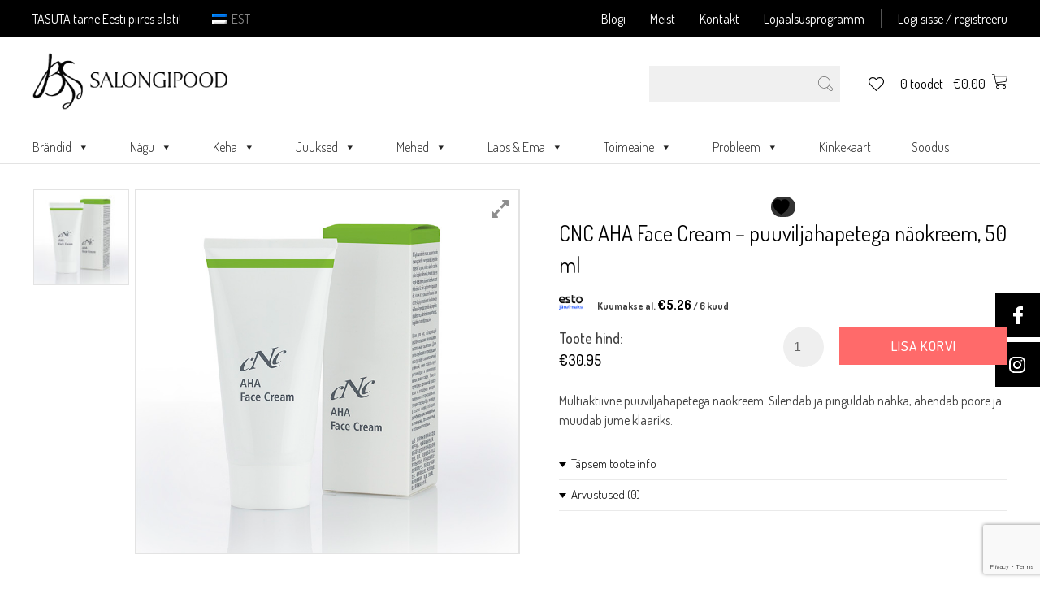

--- FILE ---
content_type: text/html; charset=UTF-8
request_url: https://salongipood.ee/toode/aha-face-cream-puuviljahapetega-naeokreem-50-ml/
body_size: 27010
content:
<!doctype html>
<html lang="et">
<head>
	<meta charset="UTF-8">
	<meta name="viewport" content="width=device-width, initial-scale=1">
	<link rel="profile" href="https://gmpg.org/xfn/11">
    <link href="https://fonts.googleapis.com/css?family=Dosis:300,400,500,700|Rozha+One&display=swap" rel="stylesheet">
	<link rel="icon" type="image/png" href="https://salongipood.ee/wp-content/uploads/2019/08/favicon-1.png" />
	<script type="text/javascript" charset="UTF-8" src="//cdn.cookie-script.com/s/16e746064f113abd76ec70f6ebbd8359.js"></script>
    				<script>document.documentElement.className = document.documentElement.className + ' yes-js js_active js'</script>
			<meta name='robots' content='index, follow, max-image-preview:large, max-snippet:-1, max-video-preview:-1' />
	<style>img:is([sizes="auto" i], [sizes^="auto," i]) { contain-intrinsic-size: 3000px 1500px }</style>
	<link rel="alternate" hreflang="et" href="https://salongipood.ee/toode/aha-face-cream-puuviljahapetega-naeokreem-50-ml/" />
<link rel="alternate" hreflang="x-default" href="https://salongipood.ee/toode/aha-face-cream-puuviljahapetega-naeokreem-50-ml/" />

	<!-- This site is optimized with the Yoast SEO plugin v24.0 - https://yoast.com/wordpress/plugins/seo/ -->
	<title>CNC AHA Face Cream - puuviljahapetega näokreem, 50 ml | Salongipood | Nahahoolduse ja kehahoolduse e-pood</title>
	<link rel="canonical" href="https://salongipood.ee/toode/aha-face-cream-puuviljahapetega-naeokreem-50-ml/" />
	<meta property="og:locale" content="et_EE" />
	<meta property="og:type" content="article" />
	<meta property="og:title" content="CNC AHA Face Cream - puuviljahapetega näokreem, 50 ml | Salongipood | Nahahoolduse ja kehahoolduse e-pood" />
	<meta property="og:description" content="Multiaktiivne puuviljahapetega näokreem. Silendab ja pinguldab nahka, ahendab poore ja muudab jume klaariks." />
	<meta property="og:url" content="https://salongipood.ee/toode/aha-face-cream-puuviljahapetega-naeokreem-50-ml/" />
	<meta property="og:site_name" content="Salongipood | Nahahoolduse ja kehahoolduse e-pood" />
	<meta property="article:modified_time" content="2025-11-30T22:07:09+00:00" />
	<meta property="og:image" content="https://salongipood.ee/wp-content/uploads/2019/03/6244137709400.jpg" />
	<meta property="og:image:width" content="750" />
	<meta property="og:image:height" content="711" />
	<meta property="og:image:type" content="image/jpeg" />
	<meta name="twitter:card" content="summary_large_image" />
	<meta name="twitter:label1" content="Est. reading time" />
	<meta name="twitter:data1" content="1 minut" />
	<script type="application/ld+json" class="yoast-schema-graph">{"@context":"https://schema.org","@graph":[{"@type":"WebPage","@id":"https://salongipood.ee/toode/aha-face-cream-puuviljahapetega-naeokreem-50-ml/","url":"https://salongipood.ee/toode/aha-face-cream-puuviljahapetega-naeokreem-50-ml/","name":"CNC AHA Face Cream - puuviljahapetega näokreem, 50 ml | Salongipood | Nahahoolduse ja kehahoolduse e-pood","isPartOf":{"@id":"https://salongipood.ee/#website"},"primaryImageOfPage":{"@id":"https://salongipood.ee/toode/aha-face-cream-puuviljahapetega-naeokreem-50-ml/#primaryimage"},"image":{"@id":"https://salongipood.ee/toode/aha-face-cream-puuviljahapetega-naeokreem-50-ml/#primaryimage"},"thumbnailUrl":"https://salongipood.ee/wp-content/uploads/2019/03/6244137709400.jpg","datePublished":"2019-03-27T06:02:14+00:00","dateModified":"2025-11-30T22:07:09+00:00","breadcrumb":{"@id":"https://salongipood.ee/toode/aha-face-cream-puuviljahapetega-naeokreem-50-ml/#breadcrumb"},"inLanguage":"et","potentialAction":[{"@type":"ReadAction","target":["https://salongipood.ee/toode/aha-face-cream-puuviljahapetega-naeokreem-50-ml/"]}]},{"@type":"ImageObject","inLanguage":"et","@id":"https://salongipood.ee/toode/aha-face-cream-puuviljahapetega-naeokreem-50-ml/#primaryimage","url":"https://salongipood.ee/wp-content/uploads/2019/03/6244137709400.jpg","contentUrl":"https://salongipood.ee/wp-content/uploads/2019/03/6244137709400.jpg","width":750,"height":711},{"@type":"BreadcrumbList","@id":"https://salongipood.ee/toode/aha-face-cream-puuviljahapetega-naeokreem-50-ml/#breadcrumb","itemListElement":[{"@type":"ListItem","position":1,"name":"Home","item":"https://salongipood.ee/"},{"@type":"ListItem","position":2,"name":"Pood","item":"https://salongipood.ee/pood/"},{"@type":"ListItem","position":3,"name":"CNC AHA Face Cream &#8211; puuviljahapetega näokreem, 50 ml"}]},{"@type":"WebSite","@id":"https://salongipood.ee/#website","url":"https://salongipood.ee/","name":"Salongipood | Nahahoolduse ja kehahoolduse e-pood","description":"Sinu nahk on sinu vara. Aitame seda hoida värskena. Alati","publisher":{"@id":"https://salongipood.ee/#organization"},"potentialAction":[{"@type":"SearchAction","target":{"@type":"EntryPoint","urlTemplate":"https://salongipood.ee/?s={search_term_string}"},"query-input":{"@type":"PropertyValueSpecification","valueRequired":true,"valueName":"search_term_string"}}],"inLanguage":"et"},{"@type":"Organization","@id":"https://salongipood.ee/#organization","name":"Salongipood | Nahahoolduse ja kehahoolduse e-pood","url":"https://salongipood.ee/","logo":{"@type":"ImageObject","inLanguage":"et","@id":"https://salongipood.ee/#/schema/logo/image/","url":"https://salongipood.ee/wp-content/uploads/2019/06/Logo-salongipood.png","contentUrl":"https://salongipood.ee/wp-content/uploads/2019/06/Logo-salongipood.png","width":446,"height":130,"caption":"Salongipood | Nahahoolduse ja kehahoolduse e-pood"},"image":{"@id":"https://salongipood.ee/#/schema/logo/image/"}}]}</script>
	<!-- / Yoast SEO plugin. -->


<link rel='dns-prefetch' href='//static.klaviyo.com' />
<link rel='dns-prefetch' href='//maxcdn.bootstrapcdn.com' />
<link rel='dns-prefetch' href='//cdn.jsdelivr.net' />
<link rel="alternate" type="application/rss+xml" title="Salongipood | Nahahoolduse ja kehahoolduse e-pood &raquo; RSS" href="https://salongipood.ee/feed/" />
<link rel="alternate" type="application/rss+xml" title="Salongipood | Nahahoolduse ja kehahoolduse e-pood &raquo; Kommentaaride RSS" href="https://salongipood.ee/comments/feed/" />
<link rel="alternate" type="application/rss+xml" title="Salongipood | Nahahoolduse ja kehahoolduse e-pood &raquo; CNC AHA Face Cream &#8211; puuviljahapetega näokreem, 50 ml Kommentaaride RSS" href="https://salongipood.ee/toode/aha-face-cream-puuviljahapetega-naeokreem-50-ml/feed/" />
<script type="text/javascript">
/* <![CDATA[ */
window._wpemojiSettings = {"baseUrl":"https:\/\/s.w.org\/images\/core\/emoji\/15.0.3\/72x72\/","ext":".png","svgUrl":"https:\/\/s.w.org\/images\/core\/emoji\/15.0.3\/svg\/","svgExt":".svg","source":{"concatemoji":"https:\/\/salongipood.ee\/wp-includes\/js\/wp-emoji-release.min.js?ver=6.7.4"}};
/*! This file is auto-generated */
!function(i,n){var o,s,e;function c(e){try{var t={supportTests:e,timestamp:(new Date).valueOf()};sessionStorage.setItem(o,JSON.stringify(t))}catch(e){}}function p(e,t,n){e.clearRect(0,0,e.canvas.width,e.canvas.height),e.fillText(t,0,0);var t=new Uint32Array(e.getImageData(0,0,e.canvas.width,e.canvas.height).data),r=(e.clearRect(0,0,e.canvas.width,e.canvas.height),e.fillText(n,0,0),new Uint32Array(e.getImageData(0,0,e.canvas.width,e.canvas.height).data));return t.every(function(e,t){return e===r[t]})}function u(e,t,n){switch(t){case"flag":return n(e,"\ud83c\udff3\ufe0f\u200d\u26a7\ufe0f","\ud83c\udff3\ufe0f\u200b\u26a7\ufe0f")?!1:!n(e,"\ud83c\uddfa\ud83c\uddf3","\ud83c\uddfa\u200b\ud83c\uddf3")&&!n(e,"\ud83c\udff4\udb40\udc67\udb40\udc62\udb40\udc65\udb40\udc6e\udb40\udc67\udb40\udc7f","\ud83c\udff4\u200b\udb40\udc67\u200b\udb40\udc62\u200b\udb40\udc65\u200b\udb40\udc6e\u200b\udb40\udc67\u200b\udb40\udc7f");case"emoji":return!n(e,"\ud83d\udc26\u200d\u2b1b","\ud83d\udc26\u200b\u2b1b")}return!1}function f(e,t,n){var r="undefined"!=typeof WorkerGlobalScope&&self instanceof WorkerGlobalScope?new OffscreenCanvas(300,150):i.createElement("canvas"),a=r.getContext("2d",{willReadFrequently:!0}),o=(a.textBaseline="top",a.font="600 32px Arial",{});return e.forEach(function(e){o[e]=t(a,e,n)}),o}function t(e){var t=i.createElement("script");t.src=e,t.defer=!0,i.head.appendChild(t)}"undefined"!=typeof Promise&&(o="wpEmojiSettingsSupports",s=["flag","emoji"],n.supports={everything:!0,everythingExceptFlag:!0},e=new Promise(function(e){i.addEventListener("DOMContentLoaded",e,{once:!0})}),new Promise(function(t){var n=function(){try{var e=JSON.parse(sessionStorage.getItem(o));if("object"==typeof e&&"number"==typeof e.timestamp&&(new Date).valueOf()<e.timestamp+604800&&"object"==typeof e.supportTests)return e.supportTests}catch(e){}return null}();if(!n){if("undefined"!=typeof Worker&&"undefined"!=typeof OffscreenCanvas&&"undefined"!=typeof URL&&URL.createObjectURL&&"undefined"!=typeof Blob)try{var e="postMessage("+f.toString()+"("+[JSON.stringify(s),u.toString(),p.toString()].join(",")+"));",r=new Blob([e],{type:"text/javascript"}),a=new Worker(URL.createObjectURL(r),{name:"wpTestEmojiSupports"});return void(a.onmessage=function(e){c(n=e.data),a.terminate(),t(n)})}catch(e){}c(n=f(s,u,p))}t(n)}).then(function(e){for(var t in e)n.supports[t]=e[t],n.supports.everything=n.supports.everything&&n.supports[t],"flag"!==t&&(n.supports.everythingExceptFlag=n.supports.everythingExceptFlag&&n.supports[t]);n.supports.everythingExceptFlag=n.supports.everythingExceptFlag&&!n.supports.flag,n.DOMReady=!1,n.readyCallback=function(){n.DOMReady=!0}}).then(function(){return e}).then(function(){var e;n.supports.everything||(n.readyCallback(),(e=n.source||{}).concatemoji?t(e.concatemoji):e.wpemoji&&e.twemoji&&(t(e.twemoji),t(e.wpemoji)))}))}((window,document),window._wpemojiSettings);
/* ]]> */
</script>
<style id='wp-emoji-styles-inline-css' type='text/css'>

	img.wp-smiley, img.emoji {
		display: inline !important;
		border: none !important;
		box-shadow: none !important;
		height: 1em !important;
		width: 1em !important;
		margin: 0 0.07em !important;
		vertical-align: -0.1em !important;
		background: none !important;
		padding: 0 !important;
	}
</style>
<style id='safe-svg-svg-icon-style-inline-css' type='text/css'>
.safe-svg-cover{text-align:center}.safe-svg-cover .safe-svg-inside{display:inline-block;max-width:100%}.safe-svg-cover svg{height:100%;max-height:100%;max-width:100%;width:100%}

</style>
<link rel='stylesheet' id='jquery-selectBox-css' href='https://salongipood.ee/wp-content/plugins/yith-woocommerce-wishlist/assets/css/jquery.selectBox.css?ver=1.2.0' type='text/css' media='all' />
<link rel='stylesheet' id='woocommerce_prettyPhoto_css-css' href='//salongipood.ee/wp-content/plugins/woocommerce/assets/css/prettyPhoto.css?ver=3.1.6' type='text/css' media='all' />
<link rel='stylesheet' id='yith-wcwl-main-css' href='https://salongipood.ee/wp-content/plugins/yith-woocommerce-wishlist/assets/css/style.css?ver=4.0.1' type='text/css' media='all' />
<style id='yith-wcwl-main-inline-css' type='text/css'>
 :root { --rounded-corners-radius: 16px; --add-to-cart-rounded-corners-radius: 16px; --feedback-duration: 3s } 
 :root { --rounded-corners-radius: 16px; --add-to-cart-rounded-corners-radius: 16px; --feedback-duration: 3s } 
</style>
<link rel='stylesheet' id='wpgis-fancybox-css-css' href='https://salongipood.ee/wp-content/plugins/advanced-woocommerce-product-gallery-slider/assets/css/fancybox.css?ver=1' type='text/css' media='all' />
<link rel='stylesheet' id='wpgis-fontawesome-css-css' href='//maxcdn.bootstrapcdn.com/font-awesome/4.7.0/css/font-awesome.min.css?ver=1' type='text/css' media='all' />
<link rel='stylesheet' id='wpgis-front-css-css' href='https://salongipood.ee/wp-content/plugins/advanced-woocommerce-product-gallery-slider/assets/css/wpgis-front.css?ver=1' type='text/css' media='all' />
<link rel='stylesheet' id='dashicons-css' href='https://salongipood.ee/wp-includes/css/dashicons.min.css?ver=6.7.4' type='text/css' media='all' />
<style id='dashicons-inline-css' type='text/css'>
[data-font="Dashicons"]:before {font-family: 'Dashicons' !important;content: attr(data-icon) !important;speak: none !important;font-weight: normal !important;font-variant: normal !important;text-transform: none !important;line-height: 1 !important;font-style: normal !important;-webkit-font-smoothing: antialiased !important;-moz-osx-font-smoothing: grayscale !important;}
</style>
<link rel='stylesheet' id='contact-form-7-css' href='https://salongipood.ee/wp-content/plugins/contact-form-7/includes/css/styles.css?ver=6.0.1' type='text/css' media='all' />
<link rel='stylesheet' id='rs-plugin-settings-css' href='https://salongipood.ee/wp-content/plugins/revslider/public/assets/css/settings.css?ver=5.4.8.3' type='text/css' media='all' />
<style id='rs-plugin-settings-inline-css' type='text/css'>
#rs-demo-id {}
</style>
<link rel='stylesheet' id='wpml-blocks-css' href='https://salongipood.ee/wp-content/plugins/sitepress-multilingual-cms/dist/css/blocks/styles.css?ver=4.6.14' type='text/css' media='all' />
<link rel='stylesheet' id='woo-shipping-dpd-baltic-css' href='https://salongipood.ee/wp-content/plugins/woo-shipping-dpd-baltic/public/css/dpd-public.css?ver=1.2.84' type='text/css' media='all' />
<link rel='stylesheet' id='select2css-css' href='//cdn.jsdelivr.net/npm/select2@4.1.0-rc.0/dist/css/select2.min.css?ver=1.0' type='text/css' media='all' />
<link rel='stylesheet' id='photoswipe-css' href='https://salongipood.ee/wp-content/plugins/woocommerce/assets/css/photoswipe/photoswipe.min.css?ver=9.4.4' type='text/css' media='all' />
<link rel='stylesheet' id='photoswipe-default-skin-css' href='https://salongipood.ee/wp-content/plugins/woocommerce/assets/css/photoswipe/default-skin/default-skin.min.css?ver=9.4.4' type='text/css' media='all' />
<style id='woocommerce-inline-inline-css' type='text/css'>
.woocommerce form .form-row .required { visibility: hidden; }
</style>
<link rel='stylesheet' id='wpos-slick-style-css' href='https://salongipood.ee/wp-content/plugins/wp-logo-showcase-responsive-slider-slider/assets/css/slick.css?ver=3.8.2' type='text/css' media='all' />
<link rel='stylesheet' id='wpls-public-style-css' href='https://salongipood.ee/wp-content/plugins/wp-logo-showcase-responsive-slider-slider/assets/css/wpls-public.css?ver=3.8.2' type='text/css' media='all' />
<link rel='stylesheet' id='aws-style-css' href='https://salongipood.ee/wp-content/plugins/advanced-woo-search/assets/css/common.min.css?ver=3.22' type='text/css' media='all' />
<link rel='stylesheet' id='wpml-legacy-horizontal-list-0-css' href='https://salongipood.ee/wp-content/plugins/sitepress-multilingual-cms/templates/language-switchers/legacy-list-horizontal/style.min.css?ver=1' type='text/css' media='all' />
<style id='wpml-legacy-horizontal-list-0-inline-css' type='text/css'>
.wpml-ls-statics-shortcode_actions a, .wpml-ls-statics-shortcode_actions .wpml-ls-sub-menu a, .wpml-ls-statics-shortcode_actions .wpml-ls-sub-menu a:link, .wpml-ls-statics-shortcode_actions li:not(.wpml-ls-current-language) .wpml-ls-link, .wpml-ls-statics-shortcode_actions li:not(.wpml-ls-current-language) .wpml-ls-link:link {color:#868686;}.wpml-ls-statics-shortcode_actions .wpml-ls-current-language > a {color:#ffffff;}
</style>
<link rel='stylesheet' id='megamenu-css' href='https://salongipood.ee/wp-content/uploads/maxmegamenu/style_et.css?ver=c7adcc' type='text/css' media='all' />
<link rel='stylesheet' id='montonio-style-css' href='https://salongipood.ee/wp-content/plugins/montonio-for-woocommerce/assets/css/montonio-style.css?ver=9.3.2' type='text/css' media='all' />
<link rel='stylesheet' id='salongipood-style-css' href='https://salongipood.ee/wp-content/themes/salongipood/style.css?ver=1.4.2' type='text/css' media='all' />
<link rel='stylesheet' id='salongipood-woocommerce-style-css' href='https://salongipood.ee/wp-content/themes/salongipood/woocommerce.css?ver=1.4.2' type='text/css' media='all' />
<style id='salongipood-woocommerce-style-inline-css' type='text/css'>
@font-face {
			font-family: "star";
			src: url("https://salongipood.ee/wp-content/plugins/woocommerce/assets/fonts/star.eot");
			src: url("https://salongipood.ee/wp-content/plugins/woocommerce/assets/fonts/star.eot?#iefix") format("embedded-opentype"),
				url("https://salongipood.ee/wp-content/plugins/woocommerce/assets/fonts/star.woff") format("woff"),
				url("https://salongipood.ee/wp-content/plugins/woocommerce/assets/fonts/star.ttf") format("truetype"),
				url("https://salongipood.ee/wp-content/plugins/woocommerce/assets/fonts/star.svg#star") format("svg");
			font-weight: normal;
			font-style: normal;
		}
</style>
<link rel='stylesheet' id='liisi_css-css' href='https://salongipood.ee/wp-content/plugins/liisi-financing-woocommerce/assets/css/liisi_finance.css?ver=6.7.4' type='text/css' media='all' />
<script type="text/javascript" src="https://salongipood.ee/wp-includes/js/jquery/jquery.min.js?ver=3.7.1" id="jquery-core-js"></script>
<script type="text/javascript" src="https://salongipood.ee/wp-includes/js/jquery/jquery-migrate.min.js?ver=3.4.1" id="jquery-migrate-js"></script>
<script type="text/javascript" src="https://salongipood.ee/wp-content/plugins/advanced-woocommerce-product-gallery-slider/assets/js/slick.min.js?ver=1.6.0" id="wpgis-slick-js-js"></script>
<script type="text/javascript" src="https://salongipood.ee/wp-includes/js/dist/hooks.min.js?ver=4d63a3d491d11ffd8ac6" id="wp-hooks-js"></script>
<script type="text/javascript" src="https://salongipood.ee/wp-content/plugins/revslider/public/assets/js/jquery.themepunch.tools.min.js?ver=5.4.8.3" id="tp-tools-js"></script>
<script type="text/javascript" src="https://salongipood.ee/wp-content/plugins/revslider/public/assets/js/jquery.themepunch.revolution.min.js?ver=5.4.8.3" id="revmin-js"></script>
<script type="text/javascript" id="woo-shipping-dpd-baltic-js-extra">
/* <![CDATA[ */
var dpd = {"fe_ajax_nonce":"b70fe206be","ajax_url":"\/wp-admin\/admin-ajax.php"};
/* ]]> */
</script>
<script type="text/javascript" src="https://salongipood.ee/wp-content/plugins/woo-shipping-dpd-baltic/public/js/dpd-public.js?ver=1.2.84" id="woo-shipping-dpd-baltic-js"></script>
<script type="text/javascript" src="https://salongipood.ee/wp-content/plugins/woocommerce/assets/js/jquery-blockui/jquery.blockUI.min.js?ver=2.7.0-wc.9.4.4" id="jquery-blockui-js" defer="defer" data-wp-strategy="defer"></script>
<script type="text/javascript" id="wc-add-to-cart-js-extra">
/* <![CDATA[ */
var wc_add_to_cart_params = {"ajax_url":"\/wp-admin\/admin-ajax.php","wc_ajax_url":"\/?wc-ajax=%%endpoint%%","i18n_view_cart":"Vaata ostukorvi","cart_url":"https:\/\/salongipood.ee\/ostukorv\/","is_cart":"","cart_redirect_after_add":"no"};
/* ]]> */
</script>
<script type="text/javascript" src="https://salongipood.ee/wp-content/plugins/woocommerce/assets/js/frontend/add-to-cart.min.js?ver=9.4.4" id="wc-add-to-cart-js" defer="defer" data-wp-strategy="defer"></script>
<script type="text/javascript" src="https://salongipood.ee/wp-content/plugins/woocommerce/assets/js/zoom/jquery.zoom.min.js?ver=1.7.21-wc.9.4.4" id="zoom-js" defer="defer" data-wp-strategy="defer"></script>
<script type="text/javascript" src="https://salongipood.ee/wp-content/plugins/woocommerce/assets/js/flexslider/jquery.flexslider.min.js?ver=2.7.2-wc.9.4.4" id="flexslider-js" defer="defer" data-wp-strategy="defer"></script>
<script type="text/javascript" src="https://salongipood.ee/wp-content/plugins/woocommerce/assets/js/photoswipe/photoswipe.min.js?ver=4.1.1-wc.9.4.4" id="photoswipe-js" defer="defer" data-wp-strategy="defer"></script>
<script type="text/javascript" src="https://salongipood.ee/wp-content/plugins/woocommerce/assets/js/photoswipe/photoswipe-ui-default.min.js?ver=4.1.1-wc.9.4.4" id="photoswipe-ui-default-js" defer="defer" data-wp-strategy="defer"></script>
<script type="text/javascript" id="wc-single-product-js-extra">
/* <![CDATA[ */
var wc_single_product_params = {"i18n_required_rating_text":"Palun vali hinnang","review_rating_required":"yes","flexslider":{"rtl":false,"animation":"slide","smoothHeight":true,"directionNav":false,"controlNav":"thumbnails","slideshow":false,"animationSpeed":500,"animationLoop":false,"allowOneSlide":false},"zoom_enabled":"1","zoom_options":[],"photoswipe_enabled":"1","photoswipe_options":{"shareEl":false,"closeOnScroll":false,"history":false,"hideAnimationDuration":0,"showAnimationDuration":0},"flexslider_enabled":"1"};
/* ]]> */
</script>
<script type="text/javascript" src="https://salongipood.ee/wp-content/plugins/woocommerce/assets/js/frontend/single-product.min.js?ver=9.4.4" id="wc-single-product-js" defer="defer" data-wp-strategy="defer"></script>
<script type="text/javascript" src="https://salongipood.ee/wp-content/plugins/woocommerce/assets/js/js-cookie/js.cookie.min.js?ver=2.1.4-wc.9.4.4" id="js-cookie-js" defer="defer" data-wp-strategy="defer"></script>
<script type="text/javascript" id="woocommerce-js-extra">
/* <![CDATA[ */
var woocommerce_params = {"ajax_url":"\/wp-admin\/admin-ajax.php","wc_ajax_url":"\/?wc-ajax=%%endpoint%%"};
/* ]]> */
</script>
<script type="text/javascript" src="https://salongipood.ee/wp-content/plugins/woocommerce/assets/js/frontend/woocommerce.min.js?ver=9.4.4" id="woocommerce-js" defer="defer" data-wp-strategy="defer"></script>
<script type="text/javascript" id="wpm-js-extra">
/* <![CDATA[ */
var wpm = {"ajax_url":"https:\/\/salongipood.ee\/wp-admin\/admin-ajax.php","root":"https:\/\/salongipood.ee\/wp-json\/","nonce_wp_rest":"4fffa1b250","nonce_ajax":"97a29c3d48"};
/* ]]> */
</script>
<script type="text/javascript" src="https://salongipood.ee/wp-content/plugins/woocommerce-google-adwords-conversion-tracking-tag/js/public/wpm-public.p1.min.js?ver=1.45.0" id="wpm-js"></script>
<script type="text/javascript" id="wc-settings-dep-in-header-js-after">
/* <![CDATA[ */
console.warn( "Scripts that have a dependency on [wc-settings, wc-blocks-checkout] must be loaded in the footer, klaviyo-klaviyo-checkout-block-editor-script was registered to load in the header, but has been switched to load in the footer instead. See https://github.com/woocommerce/woocommerce-gutenberg-products-block/pull/5059" );
console.warn( "Scripts that have a dependency on [wc-settings, wc-blocks-checkout] must be loaded in the footer, klaviyo-klaviyo-checkout-block-view-script was registered to load in the header, but has been switched to load in the footer instead. See https://github.com/woocommerce/woocommerce-gutenberg-products-block/pull/5059" );
/* ]]> */
</script>
<link rel="https://api.w.org/" href="https://salongipood.ee/wp-json/" /><link rel="alternate" title="JSON" type="application/json" href="https://salongipood.ee/wp-json/wp/v2/product/41178" /><link rel="EditURI" type="application/rsd+xml" title="RSD" href="https://salongipood.ee/xmlrpc.php?rsd" />
<meta name="generator" content="WordPress 6.7.4" />
<meta name="generator" content="WooCommerce 9.4.4" />
<link rel='shortlink' href='https://salongipood.ee/?p=41178' />
<link rel="alternate" title="oEmbed (JSON)" type="application/json+oembed" href="https://salongipood.ee/wp-json/oembed/1.0/embed?url=https%3A%2F%2Fsalongipood.ee%2Ftoode%2Faha-face-cream-puuviljahapetega-naeokreem-50-ml%2F" />
<link rel="alternate" title="oEmbed (XML)" type="text/xml+oembed" href="https://salongipood.ee/wp-json/oembed/1.0/embed?url=https%3A%2F%2Fsalongipood.ee%2Ftoode%2Faha-face-cream-puuviljahapetega-naeokreem-50-ml%2F&#038;format=xml" />
<meta name="generator" content="WPML ver:4.6.14 stt:15;" />
            <link href="https://cdnjs.cloudflare.com/ajax/libs/chosen/1.8.7/chosen.css" rel="stylesheet" />
            <script src="https://cdnjs.cloudflare.com/ajax/libs/chosen/1.8.7/chosen.jquery.min.js"></script>
                    <style type="text/css">
            .monthly_payment {
                font-size: 12px;
            }

            .products .product .esto_calculator {
                margin-bottom: 16px;
            }
        </style>

<!-- This website runs the Product Feed PRO for WooCommerce by AdTribes.io plugin - version 13.3.9.1 -->
	<script>

				</script>
			<!-- Google tag (gtag.js) -->
<script async src="https://www.googletagmanager.com/gtag/js?id=G-5NX1PBTDCB"></script>
<script>
  window.dataLayer = window.dataLayer || [];
  function gtag(){dataLayer.push(arguments);}
  gtag('js', new Date());

  gtag('config', 'G-5NX1PBTDCB');
</script>	<noscript><style>.woocommerce-product-gallery{ opacity: 1 !important; }</style></noscript>
	
<!-- START Pixel Manager for WooCommerce -->
		<script>
			(window.wpmDataLayer = window.wpmDataLayer || {}).products = window.wpmDataLayer.products || {};
			window.wpmDataLayer.products                               = Object.assign(window.wpmDataLayer.products, {"20424":{"id":"20424","sku":"318","price":15.95,"brand":"","quantity":1,"dyn_r_ids":{"post_id":"20424","sku":"318","gpf":"woocommerce_gpf_20424","gla":"gla_20424"},"is_variable":false,"type":"simple","name":"Allpresan Foot Foam Cream - vahtkreem higistavatele jalgadele (5), 125 ml","category":["M\u00e4\u00e4ramata","Allpresan","Jalahooldustooted"],"is_variation":false},"20456":{"id":"20456","sku":"322","price":5.95,"brand":"","quantity":1,"dyn_r_ids":{"post_id":"20456","sku":"322","gpf":"woocommerce_gpf_20456","gla":"gla_20456"},"is_variable":false,"type":"simple","name":"Depil\u00e9ve Barbepil Folisan Man Roll-On - hooldusvahend sissekasvanud karvadele, 10 ml","category":["Salits\u00fc\u00fclhape","M\u00e4\u00e4ramata","Depileve","Depilatsioonij\u00e4rgne nahahooldus"],"is_variation":false},"17796":{"id":"17796","sku":"92","price":22.95,"brand":"","quantity":1,"dyn_r_ids":{"post_id":"17796","sku":"92","gpf":"woocommerce_gpf_17796","gla":"gla_17796"},"is_variable":false,"type":"simple","name":"Elsa Hjeronymus Multi Active Cream - silma\u00fcmbruskreem, 15 ml","category":["M\u00e4\u00e4ramata","Silma\u00fcmbrustooted","Silmakreemid ja silmaseerumid","Silma\u00fcmbruse kuivus ja kortsukesed"],"is_variation":false}});
		</script>
		
		<script>

			window.wpmDataLayer = window.wpmDataLayer || {};
			window.wpmDataLayer = Object.assign(window.wpmDataLayer, {"cart":{},"cart_item_keys":{},"version":{"number":"1.45.0","pro":false,"eligible_for_updates":false,"distro":"fms","beta":false,"show":true},"pixels":{"google":{"linker":{"settings":null},"user_id":false,"ads":{"conversion_ids":{"AW-651096607":""},"dynamic_remarketing":{"status":true,"id_type":"post_id","send_events_with_parent_ids":true},"google_business_vertical":"retail","phone_conversion_number":"","phone_conversion_label":""},"analytics":{"ga4":{"measurement_id":"G-TZDGL5LT8M","parameters":{},"mp_active":false,"debug_mode":false,"page_load_time_tracking":false},"id_type":"post_id"},"tcf_support":false,"consent_mode":{"is_active":true,"wait_for_update":500,"ads_data_redaction":false,"url_passthrough":true}}},"shop":{"list_name":"Product | CNC AHA Face Cream - puuviljahapetega näokreem, 50 ml","list_id":"product_cnc-aha-face-cream-puuviljahapetega-naokreem-50-ml","page_type":"product","product_type":"simple","currency":"EUR","selectors":{"addToCart":[],"beginCheckout":[]},"order_duplication_prevention":true,"view_item_list_trigger":{"test_mode":false,"background_color":"green","opacity":0.5,"repeat":true,"timeout":1000,"threshold":0.8},"variations_output":true,"session_active":false},"page":{"id":41178,"title":"CNC AHA Face Cream &#8211; puuviljahapetega näokreem, 50 ml","type":"product","categories":[],"parent":{"id":0,"title":"CNC AHA Face Cream &#8211; puuviljahapetega näokreem, 50 ml","type":"product","categories":[]}},"general":{"user_logged_in":false,"scroll_tracking_thresholds":[],"page_id":41178,"exclude_domains":[],"server_2_server":{"active":false,"ip_exclude_list":[]},"consent_management":{"explicit_consent":false},"lazy_load_pmw":false}});

		</script>

		
<!-- END Pixel Manager for WooCommerce -->
			<meta name="pm-dataLayer-meta" content="41178" class="wpmProductId"
				  data-id="41178">
					<script>
			(window.wpmDataLayer = window.wpmDataLayer || {}).products             = window.wpmDataLayer.products || {};
			window.wpmDataLayer.products[41178] = {"id":"41178","sku":"","price":30.95,"brand":"","quantity":1,"dyn_r_ids":{"post_id":"41178","sku":41178,"gpf":"woocommerce_gpf_41178","gla":"gla_41178"},"is_variable":false,"type":"simple","name":"CNC AHA Face Cream - puuviljahapetega näokreem, 50 ml","category":["Dermaceutical fruit acid - puuviljahappeid sisaldavad hooldustooted","Glükoolhape","Määramata","Sära kaotanud näonahk","Vitamiin E"],"is_variation":false};
					</script>
					<script  type="text/javascript">
				!function(f,b,e,v,n,t,s){if(f.fbq)return;n=f.fbq=function(){n.callMethod?
					n.callMethod.apply(n,arguments):n.queue.push(arguments)};if(!f._fbq)f._fbq=n;
					n.push=n;n.loaded=!0;n.version='2.0';n.queue=[];t=b.createElement(e);t.async=!0;
					t.src=v;s=b.getElementsByTagName(e)[0];s.parentNode.insertBefore(t,s)}(window,
					document,'script','https://connect.facebook.net/en_US/fbevents.js');
			</script>
			<!-- WooCommerce Facebook Integration Begin -->
			<script  type="text/javascript">

				fbq('init', '3674597409430447', {}, {
    "agent": "woocommerce-9.4.4-3.3.0"
});

				fbq( 'track', 'PageView', {
    "source": "woocommerce",
    "version": "9.4.4",
    "pluginVersion": "3.3.0"
} );

				document.addEventListener( 'DOMContentLoaded', function() {
					// Insert placeholder for events injected when a product is added to the cart through AJAX.
					document.body.insertAdjacentHTML( 'beforeend', '<div class=\"wc-facebook-pixel-event-placeholder\"></div>' );
				}, false );

			</script>
			<!-- WooCommerce Facebook Integration End -->
			<meta name="generator" content="Powered by Slider Revolution 5.4.8.3 - responsive, Mobile-Friendly Slider Plugin for WordPress with comfortable drag and drop interface." />
<style class='wp-fonts-local' type='text/css'>
@font-face{font-family:Inter;font-style:normal;font-weight:300 900;font-display:fallback;src:url('https://salongipood.ee/wp-content/plugins/woocommerce/assets/fonts/Inter-VariableFont_slnt,wght.woff2') format('woff2');font-stretch:normal;}
@font-face{font-family:Cardo;font-style:normal;font-weight:400;font-display:fallback;src:url('https://salongipood.ee/wp-content/plugins/woocommerce/assets/fonts/cardo_normal_400.woff2') format('woff2');}
</style>
<script type="text/javascript">function setREVStartSize(e){									
						try{ e.c=jQuery(e.c);var i=jQuery(window).width(),t=9999,r=0,n=0,l=0,f=0,s=0,h=0;
							if(e.responsiveLevels&&(jQuery.each(e.responsiveLevels,function(e,f){f>i&&(t=r=f,l=e),i>f&&f>r&&(r=f,n=e)}),t>r&&(l=n)),f=e.gridheight[l]||e.gridheight[0]||e.gridheight,s=e.gridwidth[l]||e.gridwidth[0]||e.gridwidth,h=i/s,h=h>1?1:h,f=Math.round(h*f),"fullscreen"==e.sliderLayout){var u=(e.c.width(),jQuery(window).height());if(void 0!=e.fullScreenOffsetContainer){var c=e.fullScreenOffsetContainer.split(",");if (c) jQuery.each(c,function(e,i){u=jQuery(i).length>0?u-jQuery(i).outerHeight(!0):u}),e.fullScreenOffset.split("%").length>1&&void 0!=e.fullScreenOffset&&e.fullScreenOffset.length>0?u-=jQuery(window).height()*parseInt(e.fullScreenOffset,0)/100:void 0!=e.fullScreenOffset&&e.fullScreenOffset.length>0&&(u-=parseInt(e.fullScreenOffset,0))}f=u}else void 0!=e.minHeight&&f<e.minHeight&&(f=e.minHeight);e.c.closest(".rev_slider_wrapper").css({height:f})					
						}catch(d){console.log("Failure at Presize of Slider:"+d)}						
					};</script>
		<style type="text/css" id="wp-custom-css">
			#esto_calculator img{
	    max-height: 18px;
    margin-right: 15px;
}
.woocommerce-checkout-payment img{
	max-height: 14px !important;
    width: auto !important;
}
.woocommerce-privacy-policy-text{
	font-size: 10px;
}
#yith-par-message-reward-cart .woocommerce-Price-amount.amount{
	    color: #fff !important;
}
.ywpar-button-message {
    color: #ff3333;
    margin: 0 20px;
}
.ywpar-button-message:hover {
		    color: #fff !important;
}
.ywpar-button-message:focus {
		    color: #fff !important;
}
.cat-item.cat-item-2100{
	display: none;
}		</style>
		<style type="text/css">/** Mega Menu CSS: fs **/</style>
            <script>
        window.dataLayer = window.dataLayer || []
        window.dataLayer.push({
          'event':'Viewed-Product-Dyn',   // static value (string)
              'google_tag_params':{
                   'dynx_itemid': '41178',
                   'dynx_pagetype': 'offerdetail',
                   'dynx_totalvalue': 30.95            }                  
         });
        </script>
        <script>
        jQuery(document).on('click', '.single_add_to_cart_button', function(e) {
            window.dataLayer = window.dataLayer || []
            window.dataLayer.push({
              'event':'addToCart-Dyn',   // static value (string)
                  'google_tag_params':{
                       'dynx_itemid': '41178',
                       'dynx_pagetype': 'conversionintent',
                       'dynx_totalvalue': 30.95                }                  
             });
        });
        </script>
                <!-- Google Analytics -->
    <script>
    (function(i,s,o,g,r,a,m){i['GoogleAnalyticsObject']=r;i[r]=i[r]||function(){
    (i[r].q=i[r].q||[]).push(arguments)},i[r].l=1*new Date();a=s.createElement(o),
    m=s.getElementsByTagName(o)[0];a.async=1;a.src=g;m.parentNode.insertBefore(a,m)
    })(window,document,'script','https://www.google-analytics.com/analytics.js','ga');

    ga('create', 'UA-53458413-1', 'auto');
    ga('send', 'pageview');
    </script>
    <!-- End Google Analytics -->
    <!-- Facebook Pixel Code -->
    <script>
        !function(f,b,e,v,n,t,s)
        {if(f.fbq)return;n=f.fbq=function(){n.callMethod?
        n.callMethod.apply(n,arguments):n.queue.push(arguments)};
        if(!f._fbq)f._fbq=n;n.push=n;n.loaded=!0;n.version='2.0';
        n.queue=[];t=b.createElement(e);t.async=!0;
        t.src=v;s=b.getElementsByTagName(e)[0];
        s.parentNode.insertBefore(t,s)}(window,document,'script',
        'https://connect.facebook.net/en_US/fbevents.js');
        fbq('init', '3674597409430447'); 
        fbq('track', 'PageView');
    </script>
    <noscript><img height="1" width="1" src="https://www.facebook.com/tr?id=3674597409430447&ev=PageView&noscript=1"/></noscript>
    <!-- End Facebook Pixel Code -->
    
    <!-- Global site tag (gtag.js) - Google Ads: 651096607 -->
<script async src="https://www.googletagmanager.com/gtag/js?id=AW-651096607"></script>
<script>
  window.dataLayer = window.dataLayer || [];
  function gtag(){dataLayer.push(arguments);}
  gtag('js', new Date());

  gtag('config', 'AW-651096607');
</script>
    
    <script>
  gtag('event', 'page_view', {
    'send_to': 'AW-651096607',
    'value': 'replace with value',
    'items': [{
      'id': 'replace with value',
      'location_id': 'replace with value',
      'google_business_vertical': 'custom'
    }]
  });
</script>
    
</head>

<body class="product-template-default single single-product postid-41178 wp-custom-logo theme-salongipood woocommerce woocommerce-page woocommerce-no-js mega-menu-menu-1 woocommerce-active">
    <div class="social-content-right">
        <ul>
            <li><a href="https://www.facebook.com/BSS-Salongipood-123616774376878/" target="_blank"><img src="https://salongipood.ee/wp-content/uploads/2019/06/FB-share-right.svg"></a></li>    
            <li><a href="https://www.instagram.com/salongipood/" target="_blank"><img src="https://salongipood.ee/wp-content/uploads/2019/06/ig-share-right.svg"></a></li>    
        </ul>
    </div>
<div id="page" class="site">
	<a class="skip-link screen-reader-text" href="#content">Skip to content</a>
    <div id="top-header">
        <div class="inner-container">
            <div class="top-first">TASUTA tarne Eesti piires alati!</div>
            <div class="top-second">
<div class="wpml-ls-statics-shortcode_actions wpml-ls wpml-ls-legacy-list-horizontal">
	<ul><li class="wpml-ls-slot-shortcode_actions wpml-ls-item wpml-ls-item-et wpml-ls-current-language wpml-ls-first-item wpml-ls-last-item wpml-ls-item-legacy-list-horizontal">
				<a href="https://salongipood.ee/toode/aha-face-cream-puuviljahapetega-naeokreem-50-ml/" class="wpml-ls-link">
                                                        <img
            class="wpml-ls-flag"
            src="https://salongipood.ee/wp-content/plugins/sitepress-multilingual-cms/res/flags/et.png"
            alt=""
            width=18
            height=12
    /><span class="wpml-ls-native">EST</span></a>
			</li></ul>
</div>
</div>
            <div class="top-account-management">
                <div class="top-menu">
                    <ul>
                        <li><a href="https://salongipood.ee/blogi/">Blogi</a></li>
                        <li><a href="https://salongipood.ee/meist/">Meist</a></li>
                        <li><a href="https://salongipood.ee/kontakt/">Kontakt</a></li>
                    </ul>
                </div>
                <div class="top-third"><a href="/2019/lojaalsusprogramm">Lojaalsusprogramm</a></div>
                <div class="top-fourth">
                                        <a href="https://salongipood.ee/minu-konto/">Logi sisse / registreeru</a>
                                    </div>
            </div>
        </div>
    </div>
	<header id="masthead" class="site-header">
		<div class="site-branding">
			<a href="https://salongipood.ee/" class="custom-logo-link" rel="home"><img width="446" height="130" src="https://salongipood.ee/wp-content/uploads/2019/06/Logo-salongipood.png" class="custom-logo" alt="Salongipood | Nahahoolduse ja kehahoolduse e-pood" decoding="async" fetchpriority="high" srcset="https://salongipood.ee/wp-content/uploads/2019/06/Logo-salongipood.png 446w, https://salongipood.ee/wp-content/uploads/2019/06/Logo-salongipood-300x87.png 300w" sizes="(max-width: 446px) 100vw, 446px" /></a>            <div class="header-content-container">
                <div class="aws-container" data-url="/?wc-ajax=aws_action" data-siteurl="https://salongipood.ee" data-lang="et" data-show-loader="true" data-show-more="false" data-show-page="true" data-ajax-search="false" data-show-clear="true" data-mobile-screen="false" data-use-analytics="false" data-min-chars="3" data-buttons-order="2" data-timeout="300" data-is-mobile="false" data-page-id="41178" data-tax="" ><form class="aws-search-form" action="https://salongipood.ee/" method="get" role="search" ><div class="aws-wrapper"><label class="aws-search-label" for="69717fef58125"></label><input type="search" name="s" id="69717fef58125" value="" class="aws-search-field" placeholder="" autocomplete="off" /><input type="hidden" name="post_type" value="product"><input type="hidden" name="type_aws" value="true"><input type="hidden" name="lang" value="et"><div class="aws-search-clear"><span>×</span></div><div class="aws-loader"></div></div><div class="aws-search-btn aws-form-btn"><span class="aws-search-btn_icon"><svg focusable="false" xmlns="http://www.w3.org/2000/svg" viewBox="0 0 24 24" width="24px"><path d="M15.5 14h-.79l-.28-.27C15.41 12.59 16 11.11 16 9.5 16 5.91 13.09 3 9.5 3S3 5.91 3 9.5 5.91 16 9.5 16c1.61 0 3.09-.59 4.23-1.57l.27.28v.79l5 4.99L20.49 19l-4.99-5zm-6 0C7.01 14 5 11.99 5 9.5S7.01 5 9.5 5 14 7.01 14 9.5 11.99 14 9.5 14z"></path></svg></span></div></form></div>                <a class="header-wishlist" href="/2019/soovikorv"><img src="https://salongipood.ee/wp-content/uploads/2019/06/soovikorv.svg"></a>
                <div class="header-cart">
                                        <a class="cart-customlocation" href="https://salongipood.ee/ostukorv/" title="Vaata ostukorvi">
                        0 toodet - <span class="woocommerce-Price-amount amount"><bdi><span class="woocommerce-Price-currencySymbol">&euro;</span>0.00</bdi></span>                        <img src="https://salongipood.ee/wp-content/uploads/2019/06/cart-icon.svg">
                    </a>
                                    </div>
            </div>
		</div><!-- .site-branding -->

		<nav id="site-navigation" class="main-navigation">
			<div id="mega-menu-wrap-menu-1" class="mega-menu-wrap"><div class="mega-menu-toggle"><div class="mega-toggle-blocks-left"></div><div class="mega-toggle-blocks-center"></div><div class="mega-toggle-blocks-right"><div class='mega-toggle-block mega-menu-toggle-block mega-toggle-block-1' id='mega-toggle-block-1' tabindex='0'><span class='mega-toggle-label' role='button' aria-expanded='false'><span class='mega-toggle-label-closed'>MENÜÜ</span><span class='mega-toggle-label-open'>MENÜÜ</span></span></div></div></div><ul id="mega-menu-menu-1" class="mega-menu max-mega-menu mega-menu-horizontal mega-no-js" data-event="hover_intent" data-effect="fade_up" data-effect-speed="200" data-effect-mobile="disabled" data-effect-speed-mobile="0" data-mobile-force-width="false" data-second-click="go" data-document-click="collapse" data-vertical-behaviour="standard" data-breakpoint="900" data-unbind="true" data-mobile-state="collapse_all" data-mobile-direction="vertical" data-hover-intent-timeout="300" data-hover-intent-interval="100"><li class='mega-menu-item mega-menu-item-type-taxonomy mega-menu-item-object-product_cat mega-current-product-ancestor mega-menu-item-has-children mega-menu-megamenu mega-align-bottom-left mega-menu-grid mega-menu-item-78' id='mega-menu-item-78'><a class="mega-menu-link" href="https://salongipood.ee/tootekategooria/brandid/" aria-expanded="false" tabindex="0">Brändid<span class="mega-indicator"></span></a>
<ul class="mega-sub-menu">
<li class='mega-menu-row mega-mega-menu-title-wrapper mega-menu-title-wrapper' id='mega-menu-78-0'>
	<ul class="mega-sub-menu">
<li class='mega-menu-column mega-menu-columns-1-of-1' id='mega-menu-78-0-0'>
		<ul class="mega-sub-menu">
<li class='mega-menu-item mega-menu-item-type-widget widget_custom_html mega-menu-item-custom_html-2' id='mega-menu-item-custom_html-2'><div class="textwidget custom-html-widget"><h3 class="mega-menu-title">
	Brändid
</h3></div></li>		</ul>
</li>	</ul>
</li><li class='mega-menu-row mega-mega-menu-columns-container' id='mega-menu-78-1'>
	<ul class="mega-sub-menu">
<li class='mega-menu-column mega-menu-columns-1-of-5' id='mega-menu-78-1-0'>
		<ul class="mega-sub-menu">
<li class='mega-menu-item mega-menu-item-type-widget widget_nav_menu mega-menu-item-nav_menu-9' id='mega-menu-item-nav_menu-9'><div class="menu-main-menu-brandid-column-1-container"><ul id="menu-main-menu-brandid-column-1" class="menu"><li id="menu-item-115239" class="menu-item menu-item-type-taxonomy menu-item-object-product_cat menu-item-115239"><a href="https://salongipood.ee/tootekategooria/brandid/acm/">ACM</a></li>
<li id="menu-item-50530" class="menu-item menu-item-type-taxonomy menu-item-object-product_cat menu-item-50530"><a href="https://salongipood.ee/tootekategooria/brandid/acnecinamide/">Acnecinamide</a></li>
<li id="menu-item-94407" class="menu-item menu-item-type-taxonomy menu-item-object-product_cat menu-item-94407"><a href="https://salongipood.ee/tootekategooria/brandid/a-derma/">A-Derma</a></li>
<li id="menu-item-579" class="menu-item menu-item-type-taxonomy menu-item-object-product_cat menu-item-579"><a href="https://salongipood.ee/tootekategooria/brandid/alessandro/">Alessandro</a></li>
<li id="menu-item-582" class="menu-item menu-item-type-taxonomy menu-item-object-product_cat menu-item-582"><a href="https://salongipood.ee/tootekategooria/brandid/allpresan/">Allpresan</a></li>
<li id="menu-item-42775" class="menu-item menu-item-type-taxonomy menu-item-object-product_cat menu-item-42775"><a href="https://salongipood.ee/tootekategooria/brandid/anesi/">Anesi</a></li>
<li id="menu-item-42776" class="menu-item menu-item-type-taxonomy menu-item-object-product_cat menu-item-42776"><a href="https://salongipood.ee/tootekategooria/brandid/annemarie-borlind/">Annemarie Börlind</a></li>
<li id="menu-item-112225" class="menu-item menu-item-type-taxonomy menu-item-object-product_cat menu-item-112225"><a href="https://salongipood.ee/tootekategooria/brandid/australian-gold/">Australian Gold</a></li>
<li id="menu-item-92951" class="menu-item menu-item-type-taxonomy menu-item-object-product_cat menu-item-92951"><a href="https://salongipood.ee/tootekategooria/brandid/avene/">Avène</a></li>
<li id="menu-item-124816" class="menu-item menu-item-type-taxonomy menu-item-object-product_cat menu-item-124816"><a href="https://salongipood.ee/tootekategooria/brandid/aq-skin-solutions-2/">AQ Skin Solutions</a></li>
<li id="menu-item-67426" class="menu-item menu-item-type-taxonomy menu-item-object-product_cat menu-item-67426"><a href="https://salongipood.ee/tootekategooria/brandid/babe/">BABÉ</a></li>
<li id="menu-item-65111" class="menu-item menu-item-type-taxonomy menu-item-object-product_cat menu-item-65111"><a href="https://salongipood.ee/tootekategooria/brandid/babor/">Babor</a></li>
<li id="menu-item-99638" class="menu-item menu-item-type-taxonomy menu-item-object-product_cat menu-item-99638"><a href="https://salongipood.ee/tootekategooria/brandid/baehr-beauty-concept/">Baehr Beauty Concept</a></li>
<li id="menu-item-108059" class="menu-item menu-item-type-taxonomy menu-item-object-product_cat menu-item-108059"><a href="https://salongipood.ee/tootekategooria/brandid/balmain-hair/">BALMAIN HAIR</a></li>
<li id="menu-item-42777" class="menu-item menu-item-type-taxonomy menu-item-object-product_cat menu-item-42777"><a href="https://salongipood.ee/tootekategooria/brandid/bdr-beauty-defect-repair/">BDR &#8211; Beauty Defect Repair</a></li>
<li id="menu-item-100827" class="menu-item menu-item-type-taxonomy menu-item-object-product_cat menu-item-100827"><a href="https://salongipood.ee/tootekategooria/brandid/beauty-spa/">Beauty SPA</a></li>
<li id="menu-item-78641" class="menu-item menu-item-type-taxonomy menu-item-object-product_cat menu-item-78641"><a href="https://salongipood.ee/tootekategooria/brandid/bioderma/">Bioderma</a></li>
<li id="menu-item-90210" class="menu-item menu-item-type-taxonomy menu-item-object-product_cat menu-item-90210"><a href="https://salongipood.ee/tootekategooria/brandid/biodroga/">Biodroga</a></li>
<li id="menu-item-97028" class="menu-item menu-item-type-taxonomy menu-item-object-product_cat menu-item-97028"><a href="https://salongipood.ee/tootekategooria/brandid/biodroga-md/">Biodroga MD</a></li>
<li id="menu-item-131130" class="menu-item menu-item-type-taxonomy menu-item-object-product_cat menu-item-131130"><a href="https://salongipood.ee/tootekategooria/brandid/celfiq-skin-care/">Celfiq Skin Care</a></li>
<li id="menu-item-121787" class="menu-item menu-item-type-taxonomy menu-item-object-product_cat menu-item-121787"><a href="https://salongipood.ee/tootekategooria/brandid/chi/">CHI</a></li>
<li id="menu-item-42778" class="menu-item menu-item-type-taxonomy menu-item-object-product_cat menu-item-42778"><a href="https://salongipood.ee/tootekategooria/brandid/clinicare/">ClinicCare</a></li>
<li id="menu-item-42779" class="menu-item menu-item-type-taxonomy menu-item-object-product_cat current-product-ancestor menu-item-42779"><a href="https://salongipood.ee/tootekategooria/brandid/cnc-skincare/">CNC SkinCare</a></li>
<li id="menu-item-42780" class="menu-item menu-item-type-taxonomy menu-item-object-product_cat menu-item-42780"><a href="https://salongipood.ee/tootekategooria/brandid/collistar/">Collistar</a></li>
<li id="menu-item-59026" class="menu-item menu-item-type-taxonomy menu-item-object-product_cat menu-item-59026"><a href="https://salongipood.ee/tootekategooria/brandid/crescina/">Crescina</a></li>
<li id="menu-item-56815" class="menu-item menu-item-type-taxonomy menu-item-object-product_cat menu-item-56815"><a href="https://salongipood.ee/tootekategooria/brandid/ddifference/">D&#8217;Difference</a></li>
<li id="menu-item-64748" class="menu-item menu-item-type-taxonomy menu-item-object-product_cat menu-item-64748"><a href="https://salongipood.ee/tootekategooria/brandid/depileve/">Depileve</a></li>
<li id="menu-item-64091" class="menu-item menu-item-type-taxonomy menu-item-object-product_cat menu-item-64091"><a href="https://salongipood.ee/tootekategooria/brandid/dermalogica/">Dermalogica</a></li>
<li id="menu-item-73578" class="menu-item menu-item-type-taxonomy menu-item-object-product_cat menu-item-73578"><a href="https://salongipood.ee/tootekategooria/brandid/dermaceutic/">Dermaceutic</a></li>
<li id="menu-item-70748" class="menu-item menu-item-type-taxonomy menu-item-object-product_cat menu-item-70748"><a href="https://salongipood.ee/tootekategooria/brandid/dermastir/">Dermastir</a></li>
<li id="menu-item-64092" class="menu-item menu-item-type-taxonomy menu-item-object-product_cat menu-item-64092"><a href="https://salongipood.ee/tootekategooria/brandid/dermanutrix/">Dermanutrix</a></li>
<li id="menu-item-111386" class="menu-item menu-item-type-taxonomy menu-item-object-product_cat menu-item-111386"><a href="https://salongipood.ee/tootekategooria/brandid/dermida/">DERMIDA</a></li>
<li id="menu-item-64093" class="menu-item menu-item-type-taxonomy menu-item-object-product_cat menu-item-64093"><a href="https://salongipood.ee/tootekategooria/brandid/dr-irena-eris/">Dr. Irena Eris</a></li>
<li id="menu-item-56956" class="menu-item menu-item-type-taxonomy menu-item-object-product_cat menu-item-56956"><a href="https://salongipood.ee/tootekategooria/brandid/dr-hauschka/">Dr. Hauschka</a></li>
</ul></div></li>		</ul>
</li><li class='mega-menu-column mega-menu-columns-1-of-5' id='mega-menu-78-1-1'>
		<ul class="mega-sub-menu">
<li class='mega-menu-item mega-menu-item-type-widget widget_nav_menu mega-menu-item-nav_menu-10' id='mega-menu-item-nav_menu-10'><div class="menu-main-menu-brandid-column-2-container"><ul id="menu-main-menu-brandid-column-2" class="menu"><li id="menu-item-57952" class="menu-item menu-item-type-taxonomy menu-item-object-product_cat menu-item-57952"><a href="https://salongipood.ee/tootekategooria/brandid/ekseption-skin-care/">Ekseption Skin Care</a></li>
<li id="menu-item-99267" class="menu-item menu-item-type-taxonomy menu-item-object-product_cat menu-item-99267"><a href="https://salongipood.ee/tootekategooria/brandid/elementre-dermo-cosmetics/">Elementrē Dermo Cosmetics</a></li>
<li id="menu-item-42785" class="menu-item menu-item-type-taxonomy menu-item-object-product_cat menu-item-42785"><a href="https://salongipood.ee/tootekategooria/brandid/elsa-hjeronymus/">Elsa Hjeronymus</a></li>
<li id="menu-item-53616" class="menu-item menu-item-type-taxonomy menu-item-object-product_cat menu-item-53616"><a href="https://salongipood.ee/tootekategooria/brandid/ericson-laboratoire/">Ericson Laboratoire</a></li>
<li id="menu-item-67734" class="menu-item menu-item-type-taxonomy menu-item-object-product_cat menu-item-67734"><a href="https://salongipood.ee/tootekategooria/brandid/eucerin/">Eucerin</a></li>
<li id="menu-item-61000" class="menu-item menu-item-type-taxonomy menu-item-object-product_cat menu-item-61000"><a href="https://salongipood.ee/tootekategooria/brandid/fake-bake-self-tan/">Fake Bake Self Tan</a></li>
<li id="menu-item-68904" class="menu-item menu-item-type-taxonomy menu-item-object-product_cat menu-item-68904"><a href="https://salongipood.ee/tootekategooria/brandid/fillmed/">Fillmed</a></li>
<li id="menu-item-42786" class="menu-item menu-item-type-taxonomy menu-item-object-product_cat menu-item-42786"><a href="https://salongipood.ee/tootekategooria/brandid/filorga/">Filorga</a></li>
<li id="menu-item-52679" class="menu-item menu-item-type-taxonomy menu-item-object-product_cat menu-item-52679"><a href="https://salongipood.ee/tootekategooria/brandid/fillerina/">Fillerina</a></li>
<li id="menu-item-60485" class="menu-item menu-item-type-taxonomy menu-item-object-product_cat menu-item-60485"><a href="https://salongipood.ee/tootekategooria/brandid/fusion-aesthetic-skin/">Fusion Meso Aesthetic SkinCare</a></li>
<li id="menu-item-42788" class="menu-item menu-item-type-taxonomy menu-item-object-product_cat menu-item-42788"><a href="https://salongipood.ee/tootekategooria/brandid/guinot/">Guinot</a></li>
<li id="menu-item-68227" class="menu-item menu-item-type-taxonomy menu-item-object-product_cat menu-item-68227"><a href="https://salongipood.ee/tootekategooria/brandid/hush-hush/">HUSH &amp; HUSH</a></li>
<li id="menu-item-69002" class="menu-item menu-item-type-taxonomy menu-item-object-product_cat menu-item-69002"><a href="https://salongipood.ee/tootekategooria/brandid/hyalual/">Hyalual</a></li>
<li id="menu-item-109838" class="menu-item menu-item-type-taxonomy menu-item-object-product_cat menu-item-109838"><a href="https://salongipood.ee/tootekategooria/brandid/hp/">HydroPeptide Skincare</a></li>
<li id="menu-item-61895" class="menu-item menu-item-type-taxonomy menu-item-object-product_cat menu-item-61895"><a href="https://salongipood.ee/tootekategooria/brandid/image-skincare/">Image SkinCare</a></li>
<li id="menu-item-126924" class="menu-item menu-item-type-taxonomy menu-item-object-product_cat menu-item-126924"><a href="https://salongipood.ee/tootekategooria/brandid/instytutum/">Instytutum</a></li>
<li id="menu-item-108791" class="menu-item menu-item-type-taxonomy menu-item-object-product_cat menu-item-108791"><a href="https://salongipood.ee/tootekategooria/brandid/isdin/">ISDIN</a></li>
<li id="menu-item-70650" class="menu-item menu-item-type-taxonomy menu-item-object-product_cat menu-item-70650"><a href="https://salongipood.ee/tootekategooria/brandid/jalupro/">Jalupro</a></li>
<li id="menu-item-69241" class="menu-item menu-item-type-taxonomy menu-item-object-product_cat menu-item-69241"><a href="https://salongipood.ee/tootekategooria/brandid/la-roche-posay/">La Roche-Posay</a></li>
<li id="menu-item-42789" class="menu-item menu-item-type-taxonomy menu-item-object-product_cat menu-item-42789"><a href="https://salongipood.ee/tootekategooria/brandid/mary-cohr/">Mary Cohr</a></li>
<li id="menu-item-42790" class="menu-item menu-item-type-taxonomy menu-item-object-product_cat menu-item-42790"><a href="https://salongipood.ee/tootekategooria/brandid/matis/">Matis</a></li>
<li id="menu-item-101091" class="menu-item menu-item-type-taxonomy menu-item-object-product_cat menu-item-101091"><a href="https://salongipood.ee/tootekategooria/brandid/medik8/">Medik8</a></li>
<li id="menu-item-65658" class="menu-item menu-item-type-taxonomy menu-item-object-product_cat menu-item-65658"><a href="https://salongipood.ee/tootekategooria/brandid/mesoestetic/">Mesoestetic</a></li>
<li id="menu-item-64035" class="menu-item menu-item-type-taxonomy menu-item-object-product_cat menu-item-64035"><a href="https://salongipood.ee/tootekategooria/brandid/minceur-2011/">Minceur 2011</a></li>
<li id="menu-item-97445" class="menu-item menu-item-type-taxonomy menu-item-object-product_cat menu-item-97445"><a href="https://salongipood.ee/tootekategooria/brandid/muse/">Muse</a></li>
<li id="menu-item-99678" class="menu-item menu-item-type-taxonomy menu-item-object-product_cat menu-item-99678"><a href="https://salongipood.ee/tootekategooria/brandid/neauvia/">Neauvia</a></li>
<li id="menu-item-67966" class="menu-item menu-item-type-taxonomy menu-item-object-product_cat menu-item-67966"><a href="https://salongipood.ee/tootekategooria/brandid/nutrakos/">NutraKOS</a></li>
</ul></div></li>		</ul>
</li><li class='mega-menu-column mega-menu-columns-1-of-5' id='mega-menu-78-1-2'>
		<ul class="mega-sub-menu">
<li class='mega-menu-item mega-menu-item-type-widget widget_nav_menu mega-menu-item-nav_menu-11' id='mega-menu-item-nav_menu-11'><div class="menu-main-menu-brandid-column-3-container"><ul id="menu-main-menu-brandid-column-3" class="menu"><li id="menu-item-116826" class="menu-item menu-item-type-taxonomy menu-item-object-product_cat menu-item-116826"><a href="https://salongipood.ee/tootekategooria/brandid/pca-skin/">PCA SKIN</a></li>
<li id="menu-item-49822" class="menu-item menu-item-type-taxonomy menu-item-object-product_cat menu-item-49822"><a href="https://salongipood.ee/tootekategooria/brandid/phformula/">phFormula</a></li>
<li id="menu-item-42792" class="menu-item menu-item-type-taxonomy menu-item-object-product_cat menu-item-42792"><a href="https://salongipood.ee/tootekategooria/brandid/phformula-medical/">pHformula Medical </a></li>
<li id="menu-item-42793" class="menu-item menu-item-type-taxonomy menu-item-object-product_cat menu-item-42793"><a href="https://salongipood.ee/tootekategooria/brandid/phytomer/">Phytomer</a></li>
<li id="menu-item-42794" class="menu-item menu-item-type-taxonomy menu-item-object-product_cat menu-item-42794"><a href="https://salongipood.ee/tootekategooria/brandid/pino-natural-spa-therapy/">Pino Natural Spa Therapy</a></li>
<li id="menu-item-66745" class="menu-item menu-item-type-taxonomy menu-item-object-product_cat menu-item-66745"><a href="https://salongipood.ee/tootekategooria/brandid/podopharm/">Podopharm</a></li>
<li id="menu-item-65724" class="menu-item menu-item-type-taxonomy menu-item-object-product_cat menu-item-65724"><a href="https://salongipood.ee/tootekategooria/brandid/purles-laboratoires/">Purles Laboratoires</a></li>
<li id="menu-item-94916" class="menu-item menu-item-type-taxonomy menu-item-object-product_cat menu-item-94916"><a href="https://salongipood.ee/tootekategooria/brandid/repechage/">Repêchage</a></li>
<li id="menu-item-88101" class="menu-item menu-item-type-taxonomy menu-item-object-product_cat menu-item-88101"><a href="https://salongipood.ee/tootekategooria/brandid/retix-c-professional/">RETIX-C Professional</a></li>
<li id="menu-item-42795" class="menu-item menu-item-type-taxonomy menu-item-object-product_cat menu-item-42795"><a href="https://salongipood.ee/tootekategooria/brandid/renophase/">Renophase</a></li>
<li id="menu-item-66255" class="menu-item menu-item-type-taxonomy menu-item-object-product_cat menu-item-66255"><a href="https://salongipood.ee/tootekategooria/brandid/rhea-skincare/">RHEA SkinCare</a></li>
<li id="menu-item-112715" class="menu-item menu-item-type-taxonomy menu-item-object-product_cat menu-item-112715"><a href="https://salongipood.ee/tootekategooria/brandid/sanamed/">SANAMED</a></li>
<li id="menu-item-103491" class="menu-item menu-item-type-taxonomy menu-item-object-product_cat menu-item-103491"><a href="https://salongipood.ee/tootekategooria/brandid/sebamed/">Sebamed</a></li>
<li id="menu-item-110690" class="menu-item menu-item-type-taxonomy menu-item-object-product_cat menu-item-110690"><a href="https://salongipood.ee/tootekategooria/brandid/sensilis-sensitive-skin-lab/">Sensilis Sensitive Skin Lab</a></li>
<li id="menu-item-42798" class="menu-item menu-item-type-taxonomy menu-item-object-product_cat menu-item-42798"><a href="https://salongipood.ee/tootekategooria/brandid/sesderma/">Sesderma</a></li>
<li id="menu-item-118997" class="menu-item menu-item-type-taxonomy menu-item-object-product_cat menu-item-118997"><a href="https://salongipood.ee/tootekategooria/brandid/sundari/">Sundãri</a></li>
<li id="menu-item-91531" class="menu-item menu-item-type-taxonomy menu-item-object-product_cat menu-item-91531"><a href="https://salongipood.ee/tootekategooria/brandid/svr/">SVR</a></li>
<li id="menu-item-42797" class="menu-item menu-item-type-taxonomy menu-item-object-product_cat menu-item-42797"><a href="https://salongipood.ee/tootekategooria/brandid/talika/">Talika</a></li>
<li id="menu-item-49718" class="menu-item menu-item-type-taxonomy menu-item-object-product_cat menu-item-49718"><a href="https://salongipood.ee/tootekategooria/brandid/teoxane/">Teoxane</a></li>
<li id="menu-item-62487" class="menu-item menu-item-type-taxonomy menu-item-object-product_cat menu-item-62487"><a href="https://salongipood.ee/tootekategooria/brandid/the-tan-co/">The Tan CO</a></li>
<li id="menu-item-71963" class="menu-item menu-item-type-taxonomy menu-item-object-product_cat menu-item-71963"><a href="https://salongipood.ee/tootekategooria/brandid/vichy/">Vichy</a></li>
<li id="menu-item-104665" class="menu-item menu-item-type-taxonomy menu-item-object-product_cat menu-item-104665"><a href="https://salongipood.ee/tootekategooria/brandid/zo-skin-health/">ZO® Skin Health</a></li>
<li id="menu-item-115739" class="menu-item menu-item-type-taxonomy menu-item-object-product_cat menu-item-115739"><a href="https://salongipood.ee/tootekategooria/brandid/xlash/">XLASH</a></li>
</ul></div></li>		</ul>
</li><li class='mega-menu-column mega-mega-menu-image-container mega-menu-columns-2-of-5 mega-menu-image-container' id='mega-menu-78-1-3'>
		<ul class="mega-sub-menu">
<li class='mega-menu-item mega-menu-item-type-widget widget_media_image mega-menu-item-media_image-2' id='mega-menu-item-media_image-2'><img width="356" height="330" src="https://salongipood.ee/wp-content/uploads/2019/09/banner-small.jpg" class="image wp-image-49426  attachment-full size-full" alt="" style="max-width: 100%; height: auto;" decoding="async" srcset="https://salongipood.ee/wp-content/uploads/2019/09/banner-small.jpg 356w, https://salongipood.ee/wp-content/uploads/2019/09/banner-small-300x278.jpg 300w" sizes="(max-width: 356px) 100vw, 356px" /></li>		</ul>
</li>	</ul>
</li></ul>
</li><li class='mega-menu-item mega-menu-item-type-custom mega-menu-item-object-custom mega-menu-item-has-children mega-align-bottom-left mega-menu-flyout mega-menu-item-105484' id='mega-menu-item-105484'><a class="mega-menu-link" href="#" aria-expanded="false" tabindex="0">Nägu<span class="mega-indicator"></span></a>
<ul class="mega-sub-menu">
<li class='mega-menu-item mega-menu-item-type-custom mega-menu-item-object-custom mega-menu-item-105485' id='mega-menu-item-105485'><a class="mega-menu-link" href="https://salongipood.ee/tootekategooria/leia-toode-kategooria-jargi/naonaha-puhastusgeelid-kreemid-vahud/">Puhastustooted</a></li><li class='mega-menu-item mega-menu-item-type-custom mega-menu-item-object-custom mega-menu-item-105486' id='mega-menu-item-105486'><a class="mega-menu-link" href="https://salongipood.ee/tootekategooria/leia-toode-kategooria-jargi/naotoonikud/">Näotoonikud</a></li><li class='mega-menu-item mega-menu-item-type-custom mega-menu-item-object-custom mega-menu-item-105487' id='mega-menu-item-105487'><a class="mega-menu-link" href="https://salongipood.ee/tootekategooria/leia-toode-kategooria-jargi/naopiimad/">Näopiimad</a></li><li class='mega-menu-item mega-menu-item-type-custom mega-menu-item-object-custom mega-menu-item-105488' id='mega-menu-item-105488'><a class="mega-menu-link" href="https://salongipood.ee/tootekategooria/leia-toode-kategooria-jargi/mitsellaarsed-naoveed/">Mitsellaarsed näoveed</a></li><li class='mega-menu-item mega-menu-item-type-custom mega-menu-item-object-custom mega-menu-item-105489' id='mega-menu-item-105489'><a class="mega-menu-link" href="https://salongipood.ee/tootekategooria/leia-toode-kategooria-jargi/silmameigieemaldajad/">Silmameigieemaldajad</a></li><li class='mega-menu-item mega-menu-item-type-custom mega-menu-item-object-custom mega-menu-item-105490' id='mega-menu-item-105490'><a class="mega-menu-link" href="https://salongipood.ee/tootekategooria/leia-toode-kategooria-jargi/naonahka-koorivad-tooted/">Näokoorijad</a></li><li class='mega-menu-item mega-menu-item-type-custom mega-menu-item-object-custom mega-menu-item-105491' id='mega-menu-item-105491'><a class="mega-menu-link" href="https://salongipood.ee/tootekategooria/leia-toode-kategooria-jargi/bb-ja-cc-kreemid/">BB ja CC kreemid</a></li><li class='mega-menu-item mega-menu-item-type-taxonomy mega-menu-item-object-product_cat mega-menu-item-108264' id='mega-menu-item-108264'><a class="mega-menu-link" href="https://salongipood.ee/tootekategooria/nagu/naokreemid-4/">Näokreemid</a></li><li class='mega-menu-item mega-menu-item-type-taxonomy mega-menu-item-object-product_cat mega-menu-item-108268' id='mega-menu-item-108268'><a class="mega-menu-link" href="https://salongipood.ee/tootekategooria/nagu/naoseerumid-2/">Näoseerumid</a></li><li class='mega-menu-item mega-menu-item-type-custom mega-menu-item-object-custom mega-menu-item-105492' id='mega-menu-item-105492'><a class="mega-menu-link" href="https://salongipood.ee/tootekategooria/leia-toode-kategooria-jargi/silmakreemid-ja-silmaseerumid/">Silmakreemid ja silmaseerumid</a></li><li class='mega-menu-item mega-menu-item-type-custom mega-menu-item-object-custom mega-menu-item-105493' id='mega-menu-item-105493'><a class="mega-menu-link" href="https://salongipood.ee/tootekategooria/leia-toode-kategooria-jargi/naomaskid/">Näomaskid</a></li><li class='mega-menu-item mega-menu-item-type-custom mega-menu-item-object-custom mega-menu-item-105494' id='mega-menu-item-105494'><a class="mega-menu-link" href="https://salongipood.ee/tootekategooria/leia-toode-kategooria-jargi/huultehooldus/">Huultehooldus</a></li><li class='mega-menu-item mega-menu-item-type-custom mega-menu-item-object-custom mega-menu-item-105495' id='mega-menu-item-105495'><a class="mega-menu-link" href="https://salongipood.ee/tootekategooria/leia-toode-kategooria-jargi/hooldustooted-ripsmetele-ja-kulmudele/">Ripsmetele ja kulmudele</a></li><li class='mega-menu-item mega-menu-item-type-custom mega-menu-item-object-custom mega-menu-item-105496' id='mega-menu-item-105496'><a class="mega-menu-link" href="https://salongipood.ee/tootekategooria/paikesekaitsetooted-ja-paevituskosmeetika/paikesekaitsetooted-spetsiaalselt-naole/">Päikesekaitsetooted näole</a></li><li class='mega-menu-item mega-menu-item-type-custom mega-menu-item-object-custom mega-menu-item-105497' id='mega-menu-item-105497'><a class="mega-menu-link" href="https://salongipood.ee/tootekategooria/leia-toode-kategooria-jargi/iluvitamiinid/">Iluvitamiinid</a></li><li class='mega-menu-item mega-menu-item-type-custom mega-menu-item-object-custom mega-menu-item-105498' id='mega-menu-item-105498'><a class="mega-menu-link" href="https://salongipood.ee/tootekategooria/leia-toode-kategooria-jargi/loodusest-inspireeritud-tooted/">Loodusest inspireeritud tooted</a></li><li class='mega-menu-item mega-menu-item-type-custom mega-menu-item-object-custom mega-menu-item-105500' id='mega-menu-item-105500'><a class="mega-menu-link" href="https://salongipood.ee/tootekategooria/leia-toode-kategooria-jargi/uv-ja-saastevastased-tooted-hooldustooted/">UV ja saastevastased tooted</a></li></ul>
</li><li class='mega-menu-item mega-menu-item-type-custom mega-menu-item-object-custom mega-menu-item-has-children mega-align-bottom-left mega-menu-flyout mega-menu-item-105501' id='mega-menu-item-105501'><a class="mega-menu-link" href="#" aria-expanded="false" tabindex="0">Keha<span class="mega-indicator"></span></a>
<ul class="mega-sub-menu">
<li class='mega-menu-item mega-menu-item-type-custom mega-menu-item-object-custom mega-menu-item-105502' id='mega-menu-item-105502'><a class="mega-menu-link" href="https://salongipood.ee/tootekategooria/leia-toode-kategooria-jargi/vanni-ja-saunatooted/">Dušigeelid, seebid</a></li><li class='mega-menu-item mega-menu-item-type-custom mega-menu-item-object-custom mega-menu-item-105503' id='mega-menu-item-105503'><a class="mega-menu-link" href="https://salongipood.ee/tootekategooria/leia-toode-kategooria-jargi/kehakoorijad/">Kehakoorijad</a></li><li class='mega-menu-item mega-menu-item-type-custom mega-menu-item-object-custom mega-menu-item-105504' id='mega-menu-item-105504'><a class="mega-menu-link" href="https://salongipood.ee/tootekategooria/leia-toode-kategooria-jargi/niisutavad-kehatooted/">Niisutavad kehatooted</a></li><li class='mega-menu-item mega-menu-item-type-custom mega-menu-item-object-custom mega-menu-item-105505' id='mega-menu-item-105505'><a class="mega-menu-link" href="https://salongipood.ee/tootekategooria/brandid/collistar/kehahooldustooted-2/tselluliidivastased-tooted/">Tselluliidivastased tooted</a></li><li class='mega-menu-item mega-menu-item-type-custom mega-menu-item-object-custom mega-menu-item-105506' id='mega-menu-item-105506'><a class="mega-menu-link" href="https://salongipood.ee/tootekategooria/leia-toode-kategooria-jargi/pinguldavad-kehatooted/">Pinguldavad ja salendavad kehatooted</a></li><li class='mega-menu-item mega-menu-item-type-custom mega-menu-item-object-custom mega-menu-item-105507' id='mega-menu-item-105507'><a class="mega-menu-link" href="https://salongipood.ee/tootekategooria/leia-toode-kategooria-jargi/deodorandid-ja-kehalohnastajad/">Deodorandid ja kehalõhnastajad</a></li><li class='mega-menu-item mega-menu-item-type-custom mega-menu-item-object-custom mega-menu-item-105508' id='mega-menu-item-105508'><a class="mega-menu-link" href="https://salongipood.ee/tootekategooria/leia-toode-kategooria-jargi/depilatsioonijargne-nahahooldus/">Depilatsioonijärgne nahahooldus</a></li><li class='mega-menu-item mega-menu-item-type-custom mega-menu-item-object-custom mega-menu-item-105509' id='mega-menu-item-105509'><a class="mega-menu-link" href="https://salongipood.ee/tootekategooria/paikesekaitsetooted-ja-paevituskosmeetika/">Päikesekaitsetooted ja päevituskosmeetika</a></li><li class='mega-menu-item mega-menu-item-type-custom mega-menu-item-object-custom mega-menu-item-105510' id='mega-menu-item-105510'><a class="mega-menu-link" href="https://salongipood.ee/tootekategooria/leia-toode-kategooria-jargi/paevitusjargne-nahahooldus/">Päevitusjärgne nahahooldus</a></li><li class='mega-menu-item mega-menu-item-type-custom mega-menu-item-object-custom mega-menu-item-105511' id='mega-menu-item-105511'><a class="mega-menu-link" href="https://salongipood.ee/tootekategooria/leia-toode-kategooria-jargi/isepruunistavad-tooted/">Isepruunistavad tooted</a></li><li class='mega-menu-item mega-menu-item-type-custom mega-menu-item-object-custom mega-menu-item-105512' id='mega-menu-item-105512'><a class="mega-menu-link" href="https://salongipood.ee/tootekategooria/leia-toode-kategooria-jargi/katehooldustooted-leia-toode-kategooria-jargi/">Kätehooldus</a></li><li class='mega-menu-item mega-menu-item-type-custom mega-menu-item-object-custom mega-menu-item-105513' id='mega-menu-item-105513'><a class="mega-menu-link" href="https://salongipood.ee/tootekategooria/leia-toode-kategooria-jargi/jalahooldustooted-2/">Jalahooldus</a></li><li class='mega-menu-item mega-menu-item-type-custom mega-menu-item-object-custom mega-menu-item-105514' id='mega-menu-item-105514'><a class="mega-menu-link" href="https://salongipood.ee/tootekategooria/leia-toode-kategooria-jargi/kuuntehooldustooted-2/">Küüntehooldus</a></li><li class='mega-menu-item mega-menu-item-type-custom mega-menu-item-object-custom mega-menu-item-105515' id='mega-menu-item-105515'><a class="mega-menu-link" href="https://salongipood.ee/tootekategooria/brandid/alessandro/kate-ja-kuuntehooldustooted/kuunelakid/">Küünelakid</a></li></ul>
</li><li class='mega-menu-item mega-menu-item-type-custom mega-menu-item-object-custom mega-menu-item-has-children mega-menu-megamenu mega-align-bottom-left mega-menu-grid mega-menu-item-108269' id='mega-menu-item-108269'><a class="mega-menu-link" href="#" aria-expanded="false" tabindex="0">Juuksed<span class="mega-indicator"></span></a>
<ul class="mega-sub-menu">
<li class='mega-menu-row mega-mega-menu-title-wrapper mega-menu-title-wrapper' id='mega-menu-108269-0'>
	<ul class="mega-sub-menu">
<li class='mega-menu-column mega-menu-columns-1-of-1' id='mega-menu-108269-0-0'>
		<ul class="mega-sub-menu">
<li class='mega-menu-item mega-menu-item-type-widget widget_custom_html mega-menu-item-custom_html-4' id='mega-menu-item-custom_html-4'><div class="textwidget custom-html-widget"><h3 class="mega-menu-title">
	Juuksed
</h3></div></li>		</ul>
</li>	</ul>
</li><li class='mega-menu-row mega-mega-menu-columns-container' id='mega-menu-108269-1'>
	<ul class="mega-sub-menu">
<li class='mega-menu-column mega-menu-columns-1-of-4' id='mega-menu-108269-1-0'>
		<ul class="mega-sub-menu">
<li class='mega-menu-item mega-menu-item-type-widget widget_nav_menu mega-menu-item-nav_menu-16' id='mega-menu-item-nav_menu-16'><div class="menu-main-menu-juuksed-column-1-container"><ul id="menu-main-menu-juuksed-column-1" class="menu"><li id="menu-item-108270" class="menu-item menu-item-type-taxonomy menu-item-object-product_cat menu-item-108270"><a href="https://salongipood.ee/tootekategooria/juuksed/sampoonid/">Šampoonid</a></li>
<li id="menu-item-108272" class="menu-item menu-item-type-taxonomy menu-item-object-product_cat menu-item-108272"><a href="https://salongipood.ee/tootekategooria/juuksed/palsamid/">Palsamid</a></li>
<li id="menu-item-108274" class="menu-item menu-item-type-taxonomy menu-item-object-product_cat menu-item-108274"><a href="https://salongipood.ee/tootekategooria/juuksed/kuivsampoonid/">Kuivšampoonid</a></li>
<li id="menu-item-108275" class="menu-item menu-item-type-taxonomy menu-item-object-product_cat menu-item-108275"><a href="https://salongipood.ee/tootekategooria/juuksed/juuksemaskid/">Juuksemaskid</a></li>
<li id="menu-item-108276" class="menu-item menu-item-type-taxonomy menu-item-object-product_cat menu-item-108276"><a href="https://salongipood.ee/tootekategooria/juuksed/juustesse-jaetavad-tooted/">Juustesse jäetavad tooted</a></li>
<li id="menu-item-108277" class="menu-item menu-item-type-taxonomy menu-item-object-product_cat menu-item-108277"><a href="https://salongipood.ee/tootekategooria/juuksed/viimistlusvahendid/">Viimistlusvahendid</a></li>
<li id="menu-item-108278" class="menu-item menu-item-type-taxonomy menu-item-object-product_cat menu-item-108278"><a href="https://salongipood.ee/tootekategooria/juuksed/juukseolid-ja-eliksiirid/">Juukseõlid ja eliksiirid</a></li>
<li id="menu-item-108279" class="menu-item menu-item-type-taxonomy menu-item-object-product_cat menu-item-108279"><a href="https://salongipood.ee/tootekategooria/juuksed/juuksetoonijad/">Juuksetoonijad</a></li>
<li id="menu-item-108280" class="menu-item menu-item-type-taxonomy menu-item-object-product_cat menu-item-108280"><a href="https://salongipood.ee/tootekategooria/juuksed/lastele/">Lastele</a></li>
<li id="menu-item-108281" class="menu-item menu-item-type-taxonomy menu-item-object-product_cat menu-item-108281"><a href="https://salongipood.ee/tootekategooria/juuksed/meestele-3/">Meestele</a></li>
</ul></div></li>		</ul>
</li><li class='mega-menu-column mega-menu-columns-1-of-4' id='mega-menu-108269-1-1'>
		<ul class="mega-sub-menu">
<li class='mega-menu-item mega-menu-item-type-widget widget_nav_menu mega-menu-item-nav_menu-17' id='mega-menu-item-nav_menu-17'><div class="menu-main-menu-juuksed-column-2-container"><ul id="menu-main-menu-juuksed-column-2" class="menu"><li id="menu-item-108284" class="menu-item menu-item-type-taxonomy menu-item-object-product_cat menu-item-108284"><a href="https://salongipood.ee/tootekategooria/juuksed/blondid-juuksed/">Blondid juuksed</a></li>
<li id="menu-item-108285" class="menu-item menu-item-type-taxonomy menu-item-object-product_cat menu-item-108285"><a href="https://salongipood.ee/tootekategooria/juuksed/lokkis-juuksed/">Lokkis juuksed</a></li>
<li id="menu-item-108286" class="menu-item menu-item-type-taxonomy menu-item-object-product_cat menu-item-108286"><a href="https://salongipood.ee/tootekategooria/juuksed/varvitud-juuksed/">Värvitud juuksed</a></li>
<li id="menu-item-108287" class="menu-item menu-item-type-taxonomy menu-item-object-product_cat menu-item-108287"><a href="https://salongipood.ee/tootekategooria/juuksed/kuivad-juuksed/">Kuivad juuksed</a></li>
<li id="menu-item-108288" class="menu-item menu-item-type-taxonomy menu-item-object-product_cat menu-item-108288"><a href="https://salongipood.ee/tootekategooria/juuksed/rasused-juuksed/">Rasused juuksed</a></li>
<li id="menu-item-108289" class="menu-item menu-item-type-taxonomy menu-item-object-product_cat menu-item-108289"><a href="https://salongipood.ee/tootekategooria/juuksed/igapaevaseks-kasutamiseks/">Igapäevaseks kasutamiseks</a></li>
<li id="menu-item-108290" class="menu-item menu-item-type-taxonomy menu-item-object-product_cat menu-item-108290"><a href="https://salongipood.ee/tootekategooria/juuksed/horedad-juuksed/">Hõredad juuksed</a></li>
</ul></div></li>		</ul>
</li>	</ul>
</li></ul>
</li><li class='mega-menu-item mega-menu-item-type-taxonomy mega-menu-item-object-product_cat mega-menu-item-has-children mega-align-bottom-left mega-menu-flyout mega-menu-item-62416' id='mega-menu-item-62416'><a class="mega-menu-link" href="https://salongipood.ee/tootekategooria/meestele-2/" aria-expanded="false" tabindex="0">Mehed<span class="mega-indicator"></span></a>
<ul class="mega-sub-menu">
<li class='mega-menu-item mega-menu-item-type-taxonomy mega-menu-item-object-product_cat mega-menu-item-66047' id='mega-menu-item-66047'><a class="mega-menu-link" href="https://salongipood.ee/tootekategooria/meestele-2/meeste-kinkekomplektid/">Meeste kinkekomplektid</a></li><li class='mega-menu-item mega-menu-item-type-taxonomy mega-menu-item-object-product_cat mega-menu-item-62418' id='mega-menu-item-62418'><a class="mega-menu-link" href="https://salongipood.ee/tootekategooria/meestele-2/deodorandid-2/">Deodorandid</a></li><li class='mega-menu-item mega-menu-item-type-taxonomy mega-menu-item-object-product_cat mega-menu-item-62420' id='mega-menu-item-62420'><a class="mega-menu-link" href="https://salongipood.ee/tootekategooria/meestele-2/habemeajamise-geelid-vahud/">Habemeajamise geelid/vahud</a></li><li class='mega-menu-item mega-menu-item-type-taxonomy mega-menu-item-object-product_cat mega-menu-item-62421' id='mega-menu-item-62421'><a class="mega-menu-link" href="https://salongipood.ee/tootekategooria/meestele-2/habemeajamise-jargne-hooldus/">Habemeajamise järgne hooldus</a></li><li class='mega-menu-item mega-menu-item-type-taxonomy mega-menu-item-object-product_cat mega-menu-item-62422' id='mega-menu-item-62422'><a class="mega-menu-link" href="https://salongipood.ee/tootekategooria/meestele-2/naokreemid-2/">Näokreemid</a></li><li class='mega-menu-item mega-menu-item-type-taxonomy mega-menu-item-object-product_cat mega-menu-item-62424' id='mega-menu-item-62424'><a class="mega-menu-link" href="https://salongipood.ee/tootekategooria/meestele-2/puhastustooted-naole/">Puhastustooted näole</a></li><li class='mega-menu-item mega-menu-item-type-taxonomy mega-menu-item-object-product_cat mega-menu-item-62425' id='mega-menu-item-62425'><a class="mega-menu-link" href="https://salongipood.ee/tootekategooria/meestele-2/silmakreemid/">Silmakreemid</a></li><li class='mega-menu-item mega-menu-item-type-taxonomy mega-menu-item-object-product_cat mega-menu-item-62426' id='mega-menu-item-62426'><a class="mega-menu-link" href="https://salongipood.ee/tootekategooria/meestele-2/dushigeelid-ja-shampoonid/">Dushigeelid ja shampoonid</a></li></ul>
</li><li class='mega-menu-item mega-menu-item-type-custom mega-menu-item-object-custom mega-menu-item-has-children mega-menu-megamenu mega-align-bottom-left mega-menu-grid mega-menu-item-105516' id='mega-menu-item-105516'><a class="mega-menu-link" href="#" aria-expanded="false" tabindex="0">Laps & Ema<span class="mega-indicator"></span></a>
<ul class="mega-sub-menu">
<li class='mega-menu-row mega-mega-menu-title-wrapper mega-menu-title-wrapper' id='mega-menu-105516-0'>
	<ul class="mega-sub-menu">
<li class='mega-menu-column mega-menu-columns-1-of-1' id='mega-menu-105516-0-0'>
		<ul class="mega-sub-menu">
<li class='mega-menu-item mega-menu-item-type-widget widget_custom_html mega-menu-item-custom_html-5' id='mega-menu-item-custom_html-5'><div class="textwidget custom-html-widget"><h3 class="mega-menu-title">
	Laps & ema
</h3></div></li>		</ul>
</li>	</ul>
</li><li class='mega-menu-row mega-mega-menu-columns-container' id='mega-menu-105516-1'>
	<ul class="mega-sub-menu">
<li class='mega-menu-column mega-menu-columns-1-of-4' id='mega-menu-105516-1-0'>
		<ul class="mega-sub-menu">
<li class='mega-menu-item mega-menu-item-type-widget widget_custom_html mega-menu-item-custom_html-6' id='mega-menu-item-custom_html-6'><div class="textwidget custom-html-widget"><strong>VANUSE JÄRGI</strong></div></li><li class='mega-menu-item mega-menu-item-type-widget widget_nav_menu mega-menu-item-nav_menu-18' id='mega-menu-item-nav_menu-18'><div class="menu-main-menu-laps-ema-column-1-1-container"><ul id="menu-main-menu-laps-ema-column-1-1" class="menu"><li id="menu-item-108291" class="menu-item menu-item-type-taxonomy menu-item-object-product_cat menu-item-108291"><a href="https://salongipood.ee/tootekategooria/laps-ja-ema/vaikelapsed/">Väikelapsed</a></li>
<li id="menu-item-108292" class="menu-item menu-item-type-taxonomy menu-item-object-product_cat menu-item-108292"><a href="https://salongipood.ee/tootekategooria/laps-ja-ema/vann/">Vann</a></li>
<li id="menu-item-108293" class="menu-item menu-item-type-taxonomy menu-item-object-product_cat menu-item-108293"><a href="https://salongipood.ee/tootekategooria/laps-ja-ema/kehahooldus/">Kehahooldus</a></li>
<li id="menu-item-108294" class="menu-item menu-item-type-taxonomy menu-item-object-product_cat menu-item-108294"><a href="https://salongipood.ee/tootekategooria/laps-ja-ema/naohooldus/">Näohooldus</a></li>
<li id="menu-item-108295" class="menu-item menu-item-type-taxonomy menu-item-object-product_cat menu-item-108295"><a href="https://salongipood.ee/tootekategooria/laps-ja-ema/mahkmepiirkond/">Mähkmepiirkond</a></li>
<li id="menu-item-108296" class="menu-item menu-item-type-taxonomy menu-item-object-product_cat menu-item-108296"><a href="https://salongipood.ee/tootekategooria/laps-ja-ema/paike/">Päike</a></li>
</ul></div></li><li class='mega-menu-item mega-menu-item-type-widget widget_nav_menu mega-menu-item-nav_menu-20' id='mega-menu-item-nav_menu-20'><div class="menu-main-menu-laps-ema-column-1-2-container"><ul id="menu-main-menu-laps-ema-column-1-2" class="menu"><li id="menu-item-108297" class="menu-item menu-item-type-taxonomy menu-item-object-product_cat menu-item-108297"><a href="https://salongipood.ee/tootekategooria/nahahooldus-lastele-ja-rasedatele/">Noorukid</a></li>
<li id="menu-item-108298" class="menu-item menu-item-type-taxonomy menu-item-object-product_cat menu-item-108298"><a href="https://salongipood.ee/tootekategooria/nahahooldus-lastele-ja-rasedatele/probleemne-naonahk-ja-akne/">Probleemne näonahk ja akne</a></li>
<li id="menu-item-108328" class="menu-item menu-item-type-custom menu-item-object-custom menu-item-108328"><a href="https://salongipood.ee/tootekategooria/noorukid/puhastustooted-21/">Puhastustooted</a></li>
<li id="menu-item-108329" class="menu-item menu-item-type-custom menu-item-object-custom menu-item-108329"><a href="https://salongipood.ee/tootekategooria/noorukid/naokoorijad-10/">Näokoorijad</a></li>
<li id="menu-item-108330" class="menu-item menu-item-type-custom menu-item-object-custom menu-item-108330"><a href="https://salongipood.ee/tootekategooria/noorukid/naokreemid/">Näokreemid</a></li>
<li id="menu-item-108331" class="menu-item menu-item-type-custom menu-item-object-custom menu-item-108331"><a href="https://salongipood.ee/tootekategooria/noorukid/naomaskid-ja-aktiivhooldus/">Näomaskid ja aktiivhooldus</a></li>
</ul></div></li>		</ul>
</li><li class='mega-menu-column mega-menu-columns-1-of-4' id='mega-menu-105516-1-1'>
		<ul class="mega-sub-menu">
<li class='mega-menu-item mega-menu-item-type-widget widget_custom_html mega-menu-item-custom_html-7' id='mega-menu-item-custom_html-7'><div class="textwidget custom-html-widget"><strong>PROBLEEMI JÄRGI</strong></div></li><li class='mega-menu-item mega-menu-item-type-widget widget_nav_menu mega-menu-item-nav_menu-19' id='mega-menu-item-nav_menu-19'><div class="menu-main-menu-laps-ema-column-2-container"><ul id="menu-main-menu-laps-ema-column-2" class="menu"><li id="menu-item-108309" class="menu-item menu-item-type-taxonomy menu-item-object-product_cat menu-item-108309"><a href="https://salongipood.ee/tootekategooria/laps-ja-ema/rasedus-ja-akne/">Rasedus ja akne</a></li>
<li id="menu-item-108310" class="menu-item menu-item-type-taxonomy menu-item-object-product_cat menu-item-108310"><a href="https://salongipood.ee/tootekategooria/laps-ja-ema/rasedus-ja-pigmendilaigud/">Rasedus ja pigmendilaigud</a></li>
<li id="menu-item-108311" class="menu-item menu-item-type-taxonomy menu-item-object-product_cat menu-item-108311"><a href="https://salongipood.ee/tootekategooria/laps-ja-ema/rasedus-ja-venitusarmid/">Rasedus ja venitusarmid</a></li>
<li id="menu-item-108312" class="menu-item menu-item-type-taxonomy menu-item-object-product_cat menu-item-108312"><a href="https://salongipood.ee/tootekategooria/laps-ja-ema/laste-atoopia/">Laste atoopia</a></li>
<li id="menu-item-108313" class="menu-item menu-item-type-taxonomy menu-item-object-product_cat menu-item-108313"><a href="https://salongipood.ee/tootekategooria/laps-ja-ema/putukahammustused/">Putukahammustused</a></li>
</ul></div></li>		</ul>
</li>	</ul>
</li></ul>
</li><li class='mega-menu-item mega-menu-item-type-custom mega-menu-item-object-custom mega-menu-item-has-children mega-align-bottom-left mega-menu-flyout mega-menu-item-105518' id='mega-menu-item-105518'><a class="mega-menu-link" href="#" aria-expanded="false" tabindex="0">Toimeaine<span class="mega-indicator"></span></a>
<ul class="mega-sub-menu">
<li class='mega-menu-item mega-menu-item-type-custom mega-menu-item-object-custom mega-menu-item-105519' id='mega-menu-item-105519'><a class="mega-menu-link" href="https://salongipood.ee/tootekategooria/toimeaine/aktiivsusi/">Aktiivsüsi</a></li><li class='mega-menu-item mega-menu-item-type-custom mega-menu-item-object-custom mega-menu-item-105520' id='mega-menu-item-105520'><a class="mega-menu-link" href="https://salongipood.ee/tootekategooria/toimeaine/aloe-vera/">Aloe Vera</a></li><li class='mega-menu-item mega-menu-item-type-custom mega-menu-item-object-custom mega-menu-item-105522' id='mega-menu-item-105522'><a class="mega-menu-link" href="https://salongipood.ee/tootekategooria/toimeaine/arbutiin/">Arbutiin</a></li><li class='mega-menu-item mega-menu-item-type-custom mega-menu-item-object-custom mega-menu-item-105523' id='mega-menu-item-105523'><a class="mega-menu-link" href="https://salongipood.ee/tootekategooria/toimeaine/argaanioli/">Argaanõli</a></li><li class='mega-menu-item mega-menu-item-type-custom mega-menu-item-object-custom mega-menu-item-105524' id='mega-menu-item-105524'><a class="mega-menu-link" href="https://salongipood.ee/tootekategooria/toimeaine/aselaiinhape/">Aselaiinhape</a></li><li class='mega-menu-item mega-menu-item-type-custom mega-menu-item-object-custom mega-menu-item-105525' id='mega-menu-item-105525'><a class="mega-menu-link" href="https://salongipood.ee/tootekategooria/toimeaine/astelpajuoli/">Astelpajuõli</a></li><li class='mega-menu-item mega-menu-item-type-custom mega-menu-item-object-custom mega-menu-item-105526' id='mega-menu-item-105526'><a class="mega-menu-link" href="https://salongipood.ee/tootekategooria/toimeaine/avokaadooli/">Avokaadoõli</a></li><li class='mega-menu-item mega-menu-item-type-custom mega-menu-item-object-custom mega-menu-item-105527' id='mega-menu-item-105527'><a class="mega-menu-link" href="https://salongipood.ee/tootekategooria/toimeaine/feruulhape-2/">Feruulhape</a></li><li class='mega-menu-item mega-menu-item-type-custom mega-menu-item-object-custom mega-menu-item-105528' id='mega-menu-item-105528'><a class="mega-menu-link" href="https://salongipood.ee/tootekategooria/toimeaine/glukoolhape/">Glükoolhape</a></li><li class='mega-menu-item mega-menu-item-type-custom mega-menu-item-object-custom mega-menu-item-105529' id='mega-menu-item-105529'><a class="mega-menu-link" href="https://salongipood.ee/tootekategooria/toimeaine/glukonolaktoon/">Glükonolaktoon</a></li><li class='mega-menu-item mega-menu-item-type-custom mega-menu-item-object-custom mega-menu-item-105530' id='mega-menu-item-105530'><a class="mega-menu-link" href="https://salongipood.ee/tootekategooria/toimeaine/hobukastani-ekstrakt/">Hobukastani ekstrakt</a></li><li class='mega-menu-item mega-menu-item-type-custom mega-menu-item-object-custom mega-menu-item-105531' id='mega-menu-item-105531'><a class="mega-menu-link" href="https://salongipood.ee/tootekategooria/toimeaine/hobe/">Hõbe</a></li><li class='mega-menu-item mega-menu-item-type-custom mega-menu-item-object-custom mega-menu-item-105532' id='mega-menu-item-105532'><a class="mega-menu-link" href="https://salongipood.ee/tootekategooria/toimeaine/hualuroonhape/">Hüaluroonhape</a></li><li class='mega-menu-item mega-menu-item-type-custom mega-menu-item-object-custom mega-menu-item-105533' id='mega-menu-item-105533'><a class="mega-menu-link" href="https://salongipood.ee/tootekategooria/toimeaine/jojobaoli/">Jojobaõli</a></li><li class='mega-menu-item mega-menu-item-type-custom mega-menu-item-object-custom mega-menu-item-105534' id='mega-menu-item-105534'><a class="mega-menu-link" href="https://salongipood.ee/tootekategooria/toimeaine/kaaviari-ekstrakt/">Kaaviari ekstrakt</a></li><li class='mega-menu-item mega-menu-item-type-custom mega-menu-item-object-custom mega-menu-item-105535' id='mega-menu-item-105535'><a class="mega-menu-link" href="https://salongipood.ee/tootekategooria/toimeaine/kaoliin/">Kaoliin</a></li><li class='mega-menu-item mega-menu-item-type-custom mega-menu-item-object-custom mega-menu-item-105536' id='mega-menu-item-105536'><a class="mega-menu-link" href="https://salongipood.ee/tootekategooria/toimeaine/kofeiin/">Kofeiin</a></li><li class='mega-menu-item mega-menu-item-type-custom mega-menu-item-object-custom mega-menu-item-105537' id='mega-menu-item-105537'><a class="mega-menu-link" href="https://salongipood.ee/tootekategooria/toimeaine/koensuum-q10/">Koensüüm Q10</a></li><li class='mega-menu-item mega-menu-item-type-custom mega-menu-item-object-custom mega-menu-item-105538' id='mega-menu-item-105538'><a class="mega-menu-link" href="https://salongipood.ee/tootekategooria/toimeaine/kummeliekstrakt/">Kummeliekstrakt</a></li><li class='mega-menu-item mega-menu-item-type-custom mega-menu-item-object-custom mega-menu-item-105539' id='mega-menu-item-105539'><a class="mega-menu-link" href="https://salongipood.ee/tootekategooria/toimeaine/laktobioonhape/">Laktobioonhape</a></li><li class='mega-menu-item mega-menu-item-type-custom mega-menu-item-object-custom mega-menu-item-105540' id='mega-menu-item-105540'><a class="mega-menu-link" href="https://salongipood.ee/tootekategooria/toimeaine/mandelhape/">Mandelhape</a></li><li class='mega-menu-item mega-menu-item-type-custom mega-menu-item-object-custom mega-menu-item-105541' id='mega-menu-item-105541'><a class="mega-menu-link" href="https://salongipood.ee/tootekategooria/toimeaine/magusmandlioli/">Magusmandliõli</a></li><li class='mega-menu-item mega-menu-item-type-custom mega-menu-item-object-custom mega-menu-item-105542' id='mega-menu-item-105542'><a class="mega-menu-link" href="https://salongipood.ee/tootekategooria/toimeaine/niatsiinamiid/">Niatsiinamiid</a></li><li class='mega-menu-item mega-menu-item-type-custom mega-menu-item-object-custom mega-menu-item-105543' id='mega-menu-item-105543'><a class="mega-menu-link" href="https://salongipood.ee/tootekategooria/toimeaine/piimhape/">Piimhape</a></li><li class='mega-menu-item mega-menu-item-type-custom mega-menu-item-object-custom mega-menu-item-105544' id='mega-menu-item-105544'><a class="mega-menu-link" href="https://salongipood.ee/tootekategooria/toimeaine/porgandioli/">Porgandiõli</a></li><li class='mega-menu-item mega-menu-item-type-custom mega-menu-item-object-custom mega-menu-item-105545' id='mega-menu-item-105545'><a class="mega-menu-link" href="https://salongipood.ee/tootekategooria/toimeaine/raudrohu-ekstrakt/">Raudrohu ekstrakt</a></li><li class='mega-menu-item mega-menu-item-type-custom mega-menu-item-object-custom mega-menu-item-105546' id='mega-menu-item-105546'><a class="mega-menu-link" href="https://salongipood.ee/tootekategooria/toimeaine/retinool/">Retinool / vitamiin A</a></li><li class='mega-menu-item mega-menu-item-type-custom mega-menu-item-object-custom mega-menu-item-105547' id='mega-menu-item-105547'><a class="mega-menu-link" href="https://salongipood.ee/tootekategooria/toimeaine/roosivesi/">Roosivesi</a></li><li class='mega-menu-item mega-menu-item-type-custom mega-menu-item-object-custom mega-menu-item-105548' id='mega-menu-item-105548'><a class="mega-menu-link" href="https://salongipood.ee/tootekategooria/toimeaine/rohelise-tee-ekstrakt/">Rohelise tee ekstrakt</a></li><li class='mega-menu-item mega-menu-item-type-custom mega-menu-item-object-custom mega-menu-item-105549' id='mega-menu-item-105549'><a class="mega-menu-link" href="https://salongipood.ee/tootekategooria/toimeaine/rukilille-ekstrakt/">Rukilille ekstrakt</a></li><li class='mega-menu-item mega-menu-item-type-custom mega-menu-item-object-custom mega-menu-item-105550' id='mega-menu-item-105550'><a class="mega-menu-link" href="https://salongipood.ee/tootekategooria/toimeaine/saialille-ekstrakt/">Saialille ekstrakt</a></li><li class='mega-menu-item mega-menu-item-type-custom mega-menu-item-object-custom mega-menu-item-105551' id='mega-menu-item-105551'><a class="mega-menu-link" href="https://salongipood.ee/tootekategooria/toimeaine/salveiestrakt/">Salveiestrakt</a></li><li class='mega-menu-item mega-menu-item-type-custom mega-menu-item-object-custom mega-menu-item-105552' id='mega-menu-item-105552'><a class="mega-menu-link" href="https://salongipood.ee/tootekategooria/toimeaine/salitsuulhape/">Salitsüülhape</a></li><li class='mega-menu-item mega-menu-item-type-custom mega-menu-item-object-custom mega-menu-item-105553' id='mega-menu-item-105553'><a class="mega-menu-link" href="https://salongipood.ee/tootekategooria/toimeaine/teepuuoli/">Teepuuõli</a></li><li class='mega-menu-item mega-menu-item-type-custom mega-menu-item-object-custom mega-menu-item-105554' id='mega-menu-item-105554'><a class="mega-menu-link" href="https://salongipood.ee/tootekategooria/toimeaine/traneksaamhape/">Traneksaamhape</a></li><li class='mega-menu-item mega-menu-item-type-custom mega-menu-item-object-custom mega-menu-item-105555' id='mega-menu-item-105555'><a class="mega-menu-link" href="https://salongipood.ee/tootekategooria/toimeaine/viinamarjaseemneoli/">Viinamarjaseemneõli</a></li><li class='mega-menu-item mega-menu-item-type-custom mega-menu-item-object-custom mega-menu-item-105556' id='mega-menu-item-105556'><a class="mega-menu-link" href="https://salongipood.ee/tootekategooria/toimeaine/vaavel/">Väävel</a></li><li class='mega-menu-item mega-menu-item-type-custom mega-menu-item-object-custom mega-menu-item-105557' id='mega-menu-item-105557'><a class="mega-menu-link" href="https://salongipood.ee/tootekategooria/toimeaine/vitamiin-c/">Vitamiin C</a></li><li class='mega-menu-item mega-menu-item-type-custom mega-menu-item-object-custom mega-menu-item-105558' id='mega-menu-item-105558'><a class="mega-menu-link" href="https://salongipood.ee/tootekategooria/toimeaine/vitamiin-e/">Vitamiin E</a></li></ul>
</li><li class='mega-menu-item mega-menu-item-type-taxonomy mega-menu-item-object-product_cat mega-current-product-ancestor mega-menu-item-has-children mega-align-bottom-left mega-menu-flyout mega-menu-item-42750' id='mega-menu-item-42750'><a class="mega-menu-link" href="https://salongipood.ee/tootekategooria/probleemi-alusel/" aria-expanded="false" tabindex="0">Probleem<span class="mega-indicator"></span></a>
<ul class="mega-sub-menu">
<li class='mega-menu-item mega-menu-item-type-taxonomy mega-menu-item-object-product_cat mega-menu-item-42752' id='mega-menu-item-42752'><a class="mega-menu-link" href="https://salongipood.ee/tootekategooria/probleemi-alusel/probleemne-ja-aknele-kalduv-nahk/">Probleemne ja aknele kalduv näonahk</a></li><li class='mega-menu-item mega-menu-item-type-taxonomy mega-menu-item-object-product_cat mega-menu-item-42754' id='mega-menu-item-42754'><a class="mega-menu-link" href="https://salongipood.ee/tootekategooria/probleemi-alusel/kuiv-nahk/">Kuiv ja niiskusevaene näonahk</a></li><li class='mega-menu-item mega-menu-item-type-taxonomy mega-menu-item-object-product_cat mega-menu-item-42764' id='mega-menu-item-42764'><a class="mega-menu-link" href="https://salongipood.ee/tootekategooria/probleemi-alusel/kergelt-arrituv-nahk-3/">Kergelt ärrituv näonahk</a></li><li class='mega-menu-item mega-menu-item-type-taxonomy mega-menu-item-object-product_cat mega-current-product-ancestor mega-current-menu-parent mega-current-product-parent mega-menu-item-42757' id='mega-menu-item-42757'><a class="mega-menu-link" href="https://salongipood.ee/tootekategooria/probleemi-alusel/sara-kaotanud-nahk/">Sära kaotanud näonahk</a></li><li class='mega-menu-item mega-menu-item-type-taxonomy mega-menu-item-object-product_cat mega-menu-item-42756' id='mega-menu-item-42756'><a class="mega-menu-link" href="https://salongipood.ee/tootekategooria/probleemi-alusel/lotvunud-nahk/">Lõtvunud näonahk</a></li><li class='mega-menu-item mega-menu-item-type-taxonomy mega-menu-item-object-product_cat mega-menu-item-42759' id='mega-menu-item-42759'><a class="mega-menu-link" href="https://salongipood.ee/tootekategooria/probleemi-alusel/vananemisilmingutega-nahk/">Vananemisilmingutega näonahk</a></li><li class='mega-menu-item mega-menu-item-type-taxonomy mega-menu-item-object-product_cat mega-menu-item-42751' id='mega-menu-item-42751'><a class="mega-menu-link" href="https://salongipood.ee/tootekategooria/probleemi-alusel/pigmentatsioonihairega-nahk/">Pigmentatsioonihäirega näonahk</a></li><li class='mega-menu-item mega-menu-item-type-taxonomy mega-menu-item-object-product_cat mega-menu-item-47787' id='mega-menu-item-47787'><a class="mega-menu-link" href="https://salongipood.ee/tootekategooria/probleemi-alusel/tooted-vaga-kuivale-ja-atoopilisele-nahale/">Tooted väga kuivale ja atoopilisele nahale</a></li><li class='mega-menu-item mega-menu-item-type-taxonomy mega-menu-item-object-product_cat mega-menu-item-42761' id='mega-menu-item-42761'><a class="mega-menu-link" href="https://salongipood.ee/tootekategooria/probleemi-alusel/venitusarmid/">Venitusarmid</a></li><li class='mega-menu-item mega-menu-item-type-taxonomy mega-menu-item-object-product_cat mega-menu-item-47789' id='mega-menu-item-47789'><a class="mega-menu-link" href="https://salongipood.ee/tootekategooria/probleemi-alusel/silmaumbruse-tursed/">Silmaümbruse tursed</a></li><li class='mega-menu-item mega-menu-item-type-taxonomy mega-menu-item-object-product_cat mega-menu-item-47788' id='mega-menu-item-47788'><a class="mega-menu-link" href="https://salongipood.ee/tootekategooria/probleemi-alusel/silmaumbruse-kuivus-ja-kortsukesed/">Silmaümbruse kuivus ja kortsukesed</a></li><li class='mega-menu-item mega-menu-item-type-taxonomy mega-menu-item-object-product_cat mega-menu-item-51880' id='mega-menu-item-51880'><a class="mega-menu-link" href="https://salongipood.ee/tootekategooria/leia-toode-kategooria-jargi/parast-esteetilisi-protseduure-nahka-rahustavad-tooted/">Pärast esteetilisi protseduure nahka rahustavad tooted</a></li></ul>
</li><li class='mega-menu-item mega-menu-item-type-taxonomy mega-menu-item-object-product_cat mega-align-bottom-left mega-menu-flyout mega-menu-item-624' id='mega-menu-item-624'><a class="mega-menu-link" href="https://salongipood.ee/tootekategooria/kinkekaardid/" tabindex="0">Kinkekaart</a></li><li class='mega-menu-item mega-menu-item-type-taxonomy mega-menu-item-object-product_cat mega-align-bottom-left mega-menu-flyout mega-menu-item-42800' id='mega-menu-item-42800'><a class="mega-menu-link" href="https://salongipood.ee/tootekategooria/sooduskomplektid-ja-kingiideed/" tabindex="0">Soodus</a></li></ul></div>		</nav><!-- #site-navigation -->
	</header><!-- #masthead -->
    <div class="border-bottom">
    </div>
	<div id="content" class="site-content">

			<div id="primary" class="content-area">
			<main id="main" class="site-main" role="main">
			<nav class="woocommerce-breadcrumb" aria-label="Breadcrumb"><a href="https://salongipood.ee">Esileht</a>&nbsp;&#47;&nbsp;<a href="https://salongipood.ee/tootekategooria/toimeaine/">Toimeaine</a>&nbsp;&#47;&nbsp;<a href="https://salongipood.ee/tootekategooria/toimeaine/glukoolhape/">Glükoolhape</a>&nbsp;&#47;&nbsp;CNC AHA Face Cream &#8211; puuviljahapetega näokreem, 50 ml</nav>
		
			<div class="woocommerce-notices-wrapper"></div><div id="product-41178" class="product type-product post-41178 status-publish first instock product_cat-dermaceutical-fruit-acid-puuviljahappeid-sisaldavad-hooldustooted product_cat-glukoolhape product_cat-maaramata product_cat-sara-kaotanud-nahk product_cat-vitamiin-e has-post-thumbnail taxable shipping-taxable purchasable product-type-simple">

    <div class="images">
	<div class="slider wpgis-slider-for"><div class="zoom"><img width="750" height="711" src="https://salongipood.ee/wp-content/uploads/2019/03/6244137709400.jpg" class="attachment-full size-full wp-post-image" alt="6244137709400" title="6244137709400" decoding="async" srcset="https://salongipood.ee/wp-content/uploads/2019/03/6244137709400.jpg 750w, https://salongipood.ee/wp-content/uploads/2019/03/6244137709400-600x569.jpg 600w, https://salongipood.ee/wp-content/uploads/2019/03/6244137709400-300x284.jpg 300w" sizes="(max-width: 750px) 100vw, 750px" /><img width="600" height="569" src="https://salongipood.ee/wp-content/uploads/2019/03/6244137709400-600x569.jpg" class="attachment-shop_single size-shop_single wp-post-image" alt="6244137709400" title="6244137709400" decoding="async" srcset="https://salongipood.ee/wp-content/uploads/2019/03/6244137709400-600x569.jpg 600w, https://salongipood.ee/wp-content/uploads/2019/03/6244137709400-300x284.jpg 300w, https://salongipood.ee/wp-content/uploads/2019/03/6244137709400.jpg 750w" sizes="(max-width: 600px) 100vw, 600px" /><a href="https://salongipood.ee/wp-content/uploads/2019/03/6244137709400.jpg" class="wpgis-popup fa fa-expand" data-fancybox="product-gallery"></a></div></div>    
	<div id="wpgis-gallery" class="slider wpgis-slider-nav"><li title=""><img width="150" height="150" src="https://salongipood.ee/wp-content/uploads/2019/03/6244137709400-150x150.jpg" class="attachment-thumbnail size-thumbnail" alt="" decoding="async" loading="lazy" srcset="https://salongipood.ee/wp-content/uploads/2019/03/6244137709400-150x150.jpg 150w, https://salongipood.ee/wp-content/uploads/2019/03/6244137709400-220x220.jpg 220w, https://salongipood.ee/wp-content/uploads/2019/03/6244137709400-100x100.jpg 100w" sizes="auto, (max-width: 150px) 100vw, 150px" /></li></div>
	</div>
    <div class="summary entry-summary">
        
<div
	class="yith-wcwl-add-to-wishlist add-to-wishlist-41178 yith-wcwl-add-to-wishlist--button_custom-style yith-wcwl-add-to-wishlist--single wishlist-fragment on-first-load"
	data-fragment-ref="41178"
	data-fragment-options="{&quot;base_url&quot;:&quot;&quot;,&quot;product_id&quot;:41178,&quot;parent_product_id&quot;:0,&quot;product_type&quot;:&quot;simple&quot;,&quot;is_single&quot;:true,&quot;in_default_wishlist&quot;:false,&quot;show_view&quot;:true,&quot;browse_wishlist_text&quot;:&quot;Vaata soovikorvi&quot;,&quot;already_in_wishslist_text&quot;:&quot;Toode on soovikorvis!&quot;,&quot;product_added_text&quot;:&quot;Lisatud soovikorvi!&quot;,&quot;available_multi_wishlist&quot;:false,&quot;disable_wishlist&quot;:false,&quot;show_count&quot;:false,&quot;ajax_loading&quot;:false,&quot;loop_position&quot;:false,&quot;item&quot;:&quot;add_to_wishlist&quot;}"
>
			
			<!-- ADD TO WISHLIST -->
			
<div class="yith-wcwl-add-button">
		<a
		href="?add_to_wishlist=41178&#038;_wpnonce=216f7e277b"
		class="add_to_wishlist single_add_to_wishlist alt button"
		data-product-id="41178"
		data-product-type="simple"
		data-original-product-id="0"
		data-title="Lisa soovikorvi"
		rel="nofollow"
	>
		<svg id="yith-wcwl-icon-heart" class="yith-wcwl-icon-svg" fill="currentColor" viewBox="0 0 24 24" xmlns="http://www.w3.org/2000/svg">
  <path d="m11.645 20.91-.007-.003-.022-.012a15.247 15.247 0 0 1-.383-.218 25.18 25.18 0 0 1-4.244-3.17C4.688 15.36 2.25 12.174 2.25 8.25 2.25 5.322 4.714 3 7.688 3A5.5 5.5 0 0 1 12 5.052 5.5 5.5 0 0 1 16.313 3c2.973 0 5.437 2.322 5.437 5.25 0 3.925-2.438 7.111-4.739 9.256a25.175 25.175 0 0 1-4.244 3.17 15.247 15.247 0 0 1-.383.219l-.022.012-.007.004-.003.001a.752.752 0 0 1-.704 0l-.003-.001Z"></path>
</svg>		<span>Lisa soovikorvi</span>
	</a>
</div>

			<!-- COUNT TEXT -->
			
			</div>
<h1 class="product_title entry-title">CNC AHA Face Cream &#8211; puuviljahapetega näokreem, 50 ml</h1><div class='liisi_wrapper'></div><div id="esto_calculator">
                        <img width="1109" height="693" src="https://salongipood.ee/wp-content/uploads/2023/12/ESTO_hp_EE.png" style="max-width:110px;width:auto;">
                <strong class="monthly_payment">Kuumakse al. <span id="esto_monthly_payment"><span class="woocommerce-Price-amount amount"><bdi><span class="woocommerce-Price-currencySymbol">&euro;</span>5.26</bdi></span></span> / 6 kuud</strong>
    </div><p class="price">
    <span>Toote hind: </span><br>
<span class="woocommerce-Price-amount amount"><bdi><span class="woocommerce-Price-currencySymbol">&euro;</span>30.95</bdi></span></p>
<p class="stock in-stock">Laos</p>

	
	<form class="cart" action="https://salongipood.ee/toode/aha-face-cream-puuviljahapetega-naeokreem-50-ml/" method="post" enctype='multipart/form-data'>
		
		<div class="quantity">
		<label class="screen-reader-text" for="quantity_69717fef949f8">CNC AHA Face Cream - puuviljahapetega näokreem, 50 ml kogus</label>
	<input
		type="number"
				id="quantity_69717fef949f8"
		class="input-text qty text"
		name="quantity"
		value="1"
		aria-label="Toote kogus"
				min="1"
		max="955"
					step="1"
			placeholder=""
			inputmode="numeric"
			autocomplete="off"
			/>
	</div>

		<button type="submit" name="add-to-cart" value="41178" class="single_add_to_cart_button button alt">Lisa korvi</button>

			</form>

	
<div class="woocommerce-product-details__short-description">
	<p>Multiaktiivne puuviljahapetega näokreem. Silendab ja pinguldab nahka, ahendab poore ja muudab jume klaariks.</p>
</div>

<div class="product-attributes-accordion-container">
            <div class="accordion-option video">
        <input type="checkbox" id="info-toggle" class="accordion-option-toggle">
        <label class="accordion-option-title" for="info-toggle">Täpsem toote info</label>
        <div class="accordion-option-content">
            <p><p>Multiaktiivne puuviljahapetega näokreem. Silendab ja pinguldab nahka, ahendab poore ja muudab jume klaariks. Uurea niisutab nahka sügavuti. Sobib kõikidele nahatüüpidele, va. tundlik ja kuperoosne nahk. Kuuri ajal kasutada suurema faktoriga päikesekaitse tooteid (vähemalt SPF 25).</p>
<p><strong>Aktiivained:</strong> glükoolhape, uurea, vitamiin E.</p>
<p><strong>Kasutamine:</strong> kanna toode eelnevalt puhastatud ja toniseeritud näonahale hommikul ja/või õhtul.</p>
<p>Koostis:</p>
<p>AQUA [WATER], POLYGLYCERYL-6 STEARATE, C12-15 ALKYL BENZOATE, GLYCOLIC ACID, SODIUM HYDROXIDE, BUTYLENE GLYCOL, DICAPRYLYL CARBONATE, UREA, CITRIC ACID, MALIC ACID, PROPYLHEPTYL CAPRYLATE, POLYACRYLATE CROSSPOLYMER-6, STEARETH-21, SACCHARIDE ISOMERATE, POLYGLYCERYL-6 BEHENATE, SODIUM CITRATE, TOCOPHEROL, TETRASODIUM GLUTAMATE DIACETATE, PARFUM [FRAGRANCE], HEXYL CINNAMAL, ALPHA-ISOMETHYL IONONE, LINALOOL, GERANIOL, CITRONELLOL, PHENOXYETHANOL</p>
</p>
        </div>
    </div>
            <div class="accordion-option reviews">
        <input type="checkbox" id="reviews-toggle" class="accordion-option-toggle">
                <label class="accordion-option-title" for="reviews-toggle">Arvustused (0)</label>
        <div class="accordion-option-content">
            <div id="reviews" class="woocommerce-Reviews">
	<div id="comments">
		<h2 class="woocommerce-Reviews-title">
			Arvustused		</h2>

					<p class="woocommerce-noreviews">Tooteülevaateid veel ei ole.</p>
			</div>

			<div id="review_form_wrapper">
			<div id="review_form">
					<div id="respond" class="comment-respond">
		<span id="reply-title" class="comment-reply-title">Ole esimene, kes hindab toodet &ldquo;CNC AHA Face Cream &#8211; puuviljahapetega näokreem, 50 ml&rdquo; <small><a rel="nofollow" id="cancel-comment-reply-link" href="/toode/aha-face-cream-puuviljahapetega-naeokreem-50-ml/#respond" style="display:none;">Tühista vastus</a></small></span><p class="must-log-in">Arvustuse lisamiseks <a href="https://salongipood.ee/minu-konto/">logi sisse</a>.</p>	</div><!-- #respond -->
				</div>
		</div>
	
	<div class="clear"></div>
</div>
        </div>
    </div>
</div>    </div>

    
	<section class="related products">

		<h3>Sulle võib ka meeldida:</h3>

		<ul class="products columns-4">

			
				<li class="product type-product post-23524 status-publish first instock product_cat-jojobaoli product_cat-rohelise-tee-ekstrakt product_cat-vitamiin-e product_cat-maaramata product_cat-combination-skin-kombineeritud-nahale product_cat-loodusest-inspireeritud-tooted has-post-thumbnail taxable shipping-taxable purchasable product-type-simple">
	<a href="https://salongipood.ee/toode/combination-skin-light-day-essence-kerge-matistav-paevaessents-75-ml/" class="woocommerce-LoopProduct-link woocommerce-loop-product__link"><img width="220" height="220" src="https://salongipood.ee/wp-content/uploads/2011/10/5-220x220.jpg" class="attachment-woocommerce_thumbnail size-woocommerce_thumbnail" alt="" decoding="async" loading="lazy" srcset="https://salongipood.ee/wp-content/uploads/2011/10/5-220x220.jpg 220w, https://salongipood.ee/wp-content/uploads/2011/10/5-100x100.jpg 100w, https://salongipood.ee/wp-content/uploads/2011/10/5-600x600.jpg 600w, https://salongipood.ee/wp-content/uploads/2011/10/5-150x150.jpg 150w, https://salongipood.ee/wp-content/uploads/2011/10/5-300x300.jpg 300w, https://salongipood.ee/wp-content/uploads/2011/10/5-768x768.jpg 768w, https://salongipood.ee/wp-content/uploads/2011/10/5-1024x1024.jpg 1024w, https://salongipood.ee/wp-content/uploads/2011/10/5.jpg 1600w" sizes="auto, (max-width: 220px) 100vw, 220px" /><h2 class="woocommerce-loop-product__title">Annemarie Börlind Combination Skin Light Day Essence &#8211; kerge matistav päevaessents, 75 ml</h2>
	<span class="price"><span class="woocommerce-Price-amount amount"><bdi><span class="woocommerce-Price-currencySymbol">&euro;</span>32.95</bdi></span></span>
</a><a href="?add-to-cart=23524" aria-describedby="woocommerce_loop_add_to_cart_link_describedby_23524" data-quantity="1" class="button product_type_simple add_to_cart_button ajax_add_to_cart" data-product_id="23524" data-product_sku="515" aria-label="Add to cart: &ldquo;Annemarie Börlind Combination Skin Light Day Essence - kerge matistav päevaessents, 75 ml&rdquo;" rel="nofollow" data-success_message="&ldquo;Annemarie Börlind Combination Skin Light Day Essence - kerge matistav päevaessents, 75 ml&rdquo; has been added to your cart">Lisa korvi</a>	<span id="woocommerce_loop_add_to_cart_link_describedby_23524" class="screen-reader-text">
			</span>
			<input type="hidden" class="wpmProductId" data-id="23524">
					<script>
			(window.wpmDataLayer = window.wpmDataLayer || {}).products             = window.wpmDataLayer.products || {};
			window.wpmDataLayer.products[23524] = {"id":"23524","sku":"515","price":32.95,"brand":"","quantity":1,"dyn_r_ids":{"post_id":"23524","sku":"515","gpf":"woocommerce_gpf_23524","gla":"gla_23524"},"is_variable":false,"type":"simple","name":"Annemarie Börlind Combination Skin Light Day Essence - kerge matistav päevaessents, 75 ml","category":["Jojobaõli","Rohelise tee ekstrakt","Vitamiin E","Määramata","Combination Skin - kombineeritud nahale","Loodusest inspireeritud tooted"],"is_variation":false};
					window.pmw_product_position = window.pmw_product_position || 1;
		window.wpmDataLayer.products[23524]['position'] = window.pmw_product_position++;
				</script>
		</li>

			
				<li class="product type-product post-17796 status-publish instock product_cat-maaramata product_cat-silmaumbrustooted product_cat-silmakreemid-ja-silmaseerumid product_cat-silmaumbruse-kuivus-ja-kortsukesed has-post-thumbnail taxable shipping-taxable purchasable product-type-simple">
	<a href="https://salongipood.ee/toode/multi-active-cream-silmaumbruskreem-15-ml/" class="woocommerce-LoopProduct-link woocommerce-loop-product__link"><img width="220" height="220" src="https://salongipood.ee/wp-content/uploads/2011/01/multi_active_cream._15_ml-220x220.jpg" class="attachment-woocommerce_thumbnail size-woocommerce_thumbnail" alt="" decoding="async" loading="lazy" srcset="https://salongipood.ee/wp-content/uploads/2011/01/multi_active_cream._15_ml-220x220.jpg 220w, https://salongipood.ee/wp-content/uploads/2011/01/multi_active_cream._15_ml-100x100.jpg 100w, https://salongipood.ee/wp-content/uploads/2011/01/multi_active_cream._15_ml-150x150.jpg 150w" sizes="auto, (max-width: 220px) 100vw, 220px" /><h2 class="woocommerce-loop-product__title">Elsa Hjeronymus Multi Active Cream &#8211; silmaümbruskreem, 15 ml</h2>
	<span class="price"><span class="woocommerce-Price-amount amount"><bdi><span class="woocommerce-Price-currencySymbol">&euro;</span>22.95</bdi></span></span>
</a><a href="?add-to-cart=17796" aria-describedby="woocommerce_loop_add_to_cart_link_describedby_17796" data-quantity="1" class="button product_type_simple add_to_cart_button ajax_add_to_cart" data-product_id="17796" data-product_sku="92" aria-label="Add to cart: &ldquo;Elsa Hjeronymus Multi Active Cream - silmaümbruskreem, 15 ml&rdquo;" rel="nofollow" data-success_message="&ldquo;Elsa Hjeronymus Multi Active Cream - silmaümbruskreem, 15 ml&rdquo; has been added to your cart">Lisa korvi</a>	<span id="woocommerce_loop_add_to_cart_link_describedby_17796" class="screen-reader-text">
			</span>
			<input type="hidden" class="wpmProductId" data-id="17796">
					<script>
			(window.wpmDataLayer = window.wpmDataLayer || {}).products             = window.wpmDataLayer.products || {};
			window.wpmDataLayer.products[17796] = {"id":"17796","sku":"92","price":22.95,"brand":"","quantity":1,"dyn_r_ids":{"post_id":"17796","sku":"92","gpf":"woocommerce_gpf_17796","gla":"gla_17796"},"is_variable":false,"type":"simple","name":"Elsa Hjeronymus Multi Active Cream - silmaümbruskreem, 15 ml","category":["Määramata","Silmaümbrustooted","Silmakreemid ja silmaseerumid","Silmaümbruse kuivus ja kortsukesed"],"is_variation":false};
					window.pmw_product_position = window.pmw_product_position || 1;
		window.wpmDataLayer.products[17796]['position'] = window.pmw_product_position++;
				</script>
		</li>

			
				<li class="product type-product post-20252 status-publish instock product_cat-maaramata product_cat-jalahooldustooted product_cat-jalahooldustooted-2 has-post-thumbnail taxable shipping-taxable purchasable product-type-simple">
	<a href="https://salongipood.ee/toode/one-minute-pedicure-100mlkingitus/" class="woocommerce-LoopProduct-link woocommerce-loop-product__link"><img width="220" height="220" src="https://salongipood.ee/wp-content/uploads/2011/02/42-008_one_minute_pedicure_75ml_fake-220x220.png" class="attachment-woocommerce_thumbnail size-woocommerce_thumbnail" alt="" decoding="async" loading="lazy" srcset="https://salongipood.ee/wp-content/uploads/2011/02/42-008_one_minute_pedicure_75ml_fake-220x220.png 220w, https://salongipood.ee/wp-content/uploads/2011/02/42-008_one_minute_pedicure_75ml_fake-300x300.png 300w, https://salongipood.ee/wp-content/uploads/2011/02/42-008_one_minute_pedicure_75ml_fake-1024x1024.png 1024w, https://salongipood.ee/wp-content/uploads/2011/02/42-008_one_minute_pedicure_75ml_fake-150x150.png 150w, https://salongipood.ee/wp-content/uploads/2011/02/42-008_one_minute_pedicure_75ml_fake-768x768.png 768w, https://salongipood.ee/wp-content/uploads/2011/02/42-008_one_minute_pedicure_75ml_fake-1536x1536.png 1536w, https://salongipood.ee/wp-content/uploads/2011/02/42-008_one_minute_pedicure_75ml_fake-600x600.png 600w, https://salongipood.ee/wp-content/uploads/2011/02/42-008_one_minute_pedicure_75ml_fake-100x100.png 100w, https://salongipood.ee/wp-content/uploads/2011/02/42-008_one_minute_pedicure_75ml_fake.png 2000w" sizes="auto, (max-width: 220px) 100vw, 220px" /><h2 class="woocommerce-loop-product__title">Alessandro One Minute Pedicure &#8211; naturaalne jalakoorija, 75 ml</h2>
	<span class="price"><span class="woocommerce-Price-amount amount"><bdi><span class="woocommerce-Price-currencySymbol">&euro;</span>17.95</bdi></span></span>
</a><a href="?add-to-cart=20252" aria-describedby="woocommerce_loop_add_to_cart_link_describedby_20252" data-quantity="1" class="button product_type_simple add_to_cart_button ajax_add_to_cart" data-product_id="20252" data-product_sku="298" aria-label="Add to cart: &ldquo;Alessandro One Minute Pedicure - naturaalne jalakoorija, 75 ml&rdquo;" rel="nofollow" data-success_message="&ldquo;Alessandro One Minute Pedicure - naturaalne jalakoorija, 75 ml&rdquo; has been added to your cart">Lisa korvi</a>	<span id="woocommerce_loop_add_to_cart_link_describedby_20252" class="screen-reader-text">
			</span>
			<input type="hidden" class="wpmProductId" data-id="20252">
					<script>
			(window.wpmDataLayer = window.wpmDataLayer || {}).products             = window.wpmDataLayer.products || {};
			window.wpmDataLayer.products[20252] = {"id":"20252","sku":"298","price":17.95,"brand":"","quantity":1,"dyn_r_ids":{"post_id":"20252","sku":"298","gpf":"woocommerce_gpf_20252","gla":"gla_20252"},"is_variable":false,"type":"simple","name":"Alessandro One Minute Pedicure - naturaalne jalakoorija, 75 ml","category":["Määramata","Jalahooldustooted","Jalahooldustooted"],"is_variation":false};
					window.pmw_product_position = window.pmw_product_position || 1;
		window.wpmDataLayer.products[20252]['position'] = window.pmw_product_position++;
				</script>
		</li>

			
				<li class="product type-product post-23508 status-publish last outofstock product_cat-maaramata product_cat-puhastustooted-18 product_cat-combination-skin-kombineeritud-nahale product_cat-naonaha-puhastusgeelid-kreemid-vahud product_cat-loodusest-inspireeritud-tooted has-post-thumbnail taxable shipping-taxable purchasable product-type-simple">
	<a href="https://salongipood.ee/toode/combination-skin-cleansing-gel-sugavuhastav-geel-150-ml/" class="woocommerce-LoopProduct-link woocommerce-loop-product__link"><img width="220" height="220" src="https://salongipood.ee/wp-content/uploads/2011/10/mischhhaut-reinigungs-aktiv-gel-150ml-annemarie-boerlind-1_600x600-220x220.png" class="attachment-woocommerce_thumbnail size-woocommerce_thumbnail" alt="" decoding="async" loading="lazy" srcset="https://salongipood.ee/wp-content/uploads/2011/10/mischhhaut-reinigungs-aktiv-gel-150ml-annemarie-boerlind-1_600x600-220x220.png 220w, https://salongipood.ee/wp-content/uploads/2011/10/mischhhaut-reinigungs-aktiv-gel-150ml-annemarie-boerlind-1_600x600-100x100.png 100w, https://salongipood.ee/wp-content/uploads/2011/10/mischhhaut-reinigungs-aktiv-gel-150ml-annemarie-boerlind-1_600x600-150x150.png 150w, https://salongipood.ee/wp-content/uploads/2011/10/mischhhaut-reinigungs-aktiv-gel-150ml-annemarie-boerlind-1_600x600-300x300.png 300w, https://salongipood.ee/wp-content/uploads/2011/10/mischhhaut-reinigungs-aktiv-gel-150ml-annemarie-boerlind-1_600x600.png 600w" sizes="auto, (max-width: 220px) 100vw, 220px" /><h2 class="woocommerce-loop-product__title">Annemarie Börlind Combination Skin Cleansing Gel &#8211; sügavuhastav geel, 150 ml</h2>
	<span class="price"><span class="woocommerce-Price-amount amount"><bdi><span class="woocommerce-Price-currencySymbol">&euro;</span>22.95</bdi></span></span>
</a><a href="https://salongipood.ee/toode/combination-skin-cleansing-gel-sugavuhastav-geel-150-ml/" aria-describedby="woocommerce_loop_add_to_cart_link_describedby_23508" data-quantity="1" class="button product_type_simple" data-product_id="23508" data-product_sku="513" aria-label="Loe lähemalt &ldquo;Annemarie Börlind Combination Skin Cleansing Gel - sügavuhastav geel, 150 ml&rdquo; kohta" rel="nofollow" data-success_message="">Loe edasi</a>	<span id="woocommerce_loop_add_to_cart_link_describedby_23508" class="screen-reader-text">
			</span>
			<input type="hidden" class="wpmProductId" data-id="23508">
					<script>
			(window.wpmDataLayer = window.wpmDataLayer || {}).products             = window.wpmDataLayer.products || {};
			window.wpmDataLayer.products[23508] = {"id":"23508","sku":"513","price":22.95,"brand":"","quantity":1,"dyn_r_ids":{"post_id":"23508","sku":"513","gpf":"woocommerce_gpf_23508","gla":"gla_23508"},"is_variable":false,"type":"simple","name":"Annemarie Börlind Combination Skin Cleansing Gel - sügavuhastav geel, 150 ml","category":["Määramata","Puhastustooted","Combination Skin - kombineeritud nahale","Puhastustooted","Loodusest inspireeritud tooted"],"is_variation":false};
					window.pmw_product_position = window.pmw_product_position || 1;
		window.wpmDataLayer.products[23508]['position'] = window.pmw_product_position++;
				</script>
		</li>

			
		</ul>

	</section>

</div>


		
				</main><!-- #main -->
		</div><!-- #primary -->
		

	</div><!-- #content -->

	<footer id="colophon" class="site-footer">
        <div id="footer-sidebar" class="secondary">
            <div id="footer-sidebar1">
            <aside id="text-10" class="widget widget_text"><h3 class="widget-title">Meie lugu</h3>			<div class="textwidget">Täiuslik nahahooldus ei tähenda ainult professionaalset hooldust salongis või ilukliinikus, vaid ka läbimõeldud, oskuslikku ning järjepidevat hooldust kodus..
<br><a href="https://salongipood.ee/meist/">Loe edasi</a></div>
		</aside>            </div>
            <div id="footer-sidebar2">
            <aside id="nav_menu-2" class="widget widget_nav_menu"><h3 class="widget-title">Minu konto</h3><div class="menu-footer-1-container"><ul id="menu-footer-1" class="menu"><li id="menu-item-131" class="menu-item menu-item-type-custom menu-item-object-custom menu-item-131"><a href="https://salongipood.ee/minu-konto/">Logi sisse</a></li>
<li id="menu-item-132" class="menu-item menu-item-type-custom menu-item-object-custom menu-item-132"><a href="https://salongipood.ee/minu-konto/">Registreeri konto</a></li>
<li id="menu-item-133" class="menu-item menu-item-type-custom menu-item-object-custom menu-item-133"><a href="https://salongipood.ee/minu-konto/muuda-kontot/">Minu andmed</a></li>
<li id="menu-item-134" class="menu-item menu-item-type-custom menu-item-object-custom menu-item-134"><a href="/2019/ostukorv">Ostukorv</a></li>
<li id="menu-item-135" class="menu-item menu-item-type-custom menu-item-object-custom menu-item-135"><a href="/2019/kassa">Kassa</a></li>
</ul></div></aside>            </div>
            <div id="footer-sidebar3">
            <aside id="nav_menu-3" class="widget widget_nav_menu"><h3 class="widget-title">Muu info</h3><div class="menu-footer-2-container"><ul id="menu-footer-2" class="menu"><li id="menu-item-137" class="menu-item menu-item-type-post_type menu-item-object-page menu-item-137"><a href="https://salongipood.ee/kontakt/">Võta ühendust</a></li>
<li id="menu-item-138" class="menu-item menu-item-type-custom menu-item-object-custom menu-item-138"><a href="/2019/privaatsustingimused">Privaatsustingimused</a></li>
<li id="menu-item-139" class="menu-item menu-item-type-post_type menu-item-object-page menu-item-139"><a href="https://salongipood.ee/ostu-ja-muugitingimused/">Ostu- ja müügitingimused</a></li>
<li id="menu-item-63784" class="menu-item menu-item-type-post_type menu-item-object-page menu-item-63784"><a href="https://salongipood.ee/esto-jarelmaks/">Järelmaks</a></li>
<li id="menu-item-140" class="menu-item menu-item-type-post_type menu-item-object-page menu-item-140"><a href="https://salongipood.ee/meist/">Meie lugu</a></li>
<li id="menu-item-141" class="menu-item menu-item-type-post_type menu-item-object-page menu-item-141"><a href="https://salongipood.ee/blogi/">Blogi/uudised</a></li>
<li id="menu-item-62745" class="menu-item menu-item-type-post_type menu-item-object-page menu-item-62745"><a href="https://salongipood.ee/blogi-meeskond/">Blogi meeskond</a></li>
</ul></div></aside>            </div>
            <div id="footer-sidebar4">
            <aside id="text-3" class="widget widget_text"><h3 class="widget-title">Kismery OÜ</h3>			<div class="textwidget"><p>Reg. nr:11376116<br />
KMKR nr EE101154295</p>
<p>Email: info@salongipood.ee<br />
Telefon: +372 534 99 706</p>
<p><a href="https://salongipood.ee/meist/">Meist</a><br />
<a href="https://salongipood.ee/kontakt/">Kontakt</a></p>
</div>
		</aside>            </div>
        </div>
	</footer><!-- #colophon -->

    <div class="logos">
        <ul>
            <li><img src="https://salongipood.ee/wp-content/uploads/2019/06/paypal.jpg"></li>
            <li><img src="https://salongipood.ee/wp-content/uploads/2019/06/swed.jpg"></li>
            <li><img src="https://salongipood.ee/wp-content/uploads/2019/06/seb.jpg"></li>
            <li><img src="https://salongipood.ee/wp-content/uploads/2019/06/lhv.jpg"></li>
            <li><img src="https://salongipood.ee/wp-content/uploads/2019/06/luminor.jpg"></li>
            <li><img src="https://salongipood.ee/wp-content/uploads/2019/06/els.jpg"></li>
            <li><img src="https://salongipood.ee/wp-content/uploads/2019/06/itella.jpg"></li>
            <li><img src="https://salongipood.ee/wp-content/uploads/2019/06/omniva.jpg"></li>
        </ul>
    </div>

</div><!-- #page -->

<script type="application/ld+json">{"@context":"https:\/\/schema.org\/","@graph":[{"@context":"https:\/\/schema.org\/","@type":"BreadcrumbList","itemListElement":[{"@type":"ListItem","position":1,"item":{"name":"Esileht","@id":"https:\/\/salongipood.ee"}},{"@type":"ListItem","position":2,"item":{"name":"Toimeaine","@id":"https:\/\/salongipood.ee\/tootekategooria\/toimeaine\/"}},{"@type":"ListItem","position":3,"item":{"name":"Gl\u00fckoolhape","@id":"https:\/\/salongipood.ee\/tootekategooria\/toimeaine\/glukoolhape\/"}},{"@type":"ListItem","position":4,"item":{"name":"CNC AHA Face Cream &amp;#8211; puuviljahapetega n\u00e4okreem, 50 ml","@id":"https:\/\/salongipood.ee\/toode\/aha-face-cream-puuviljahapetega-naeokreem-50-ml\/"}}]},{"@context":"https:\/\/schema.org\/","@type":"Product","@id":"https:\/\/salongipood.ee\/toode\/aha-face-cream-puuviljahapetega-naeokreem-50-ml\/#product","name":"CNC AHA Face Cream - puuviljahapetega n\u00e4okreem, 50 ml","url":"https:\/\/salongipood.ee\/toode\/aha-face-cream-puuviljahapetega-naeokreem-50-ml\/","description":"Multiaktiivne puuviljahapetega n\u00e4okreem. Silendab ja pinguldab nahka, ahendab poore ja muudab jume klaariks.","image":"https:\/\/salongipood.ee\/wp-content\/uploads\/2019\/03\/6244137709400.jpg","sku":41178,"offers":[{"@type":"Offer","price":"30.95","priceValidUntil":"2027-12-31","priceSpecification":{"price":"30.95","priceCurrency":"EUR","valueAddedTaxIncluded":"true"},"priceCurrency":"EUR","availability":"http:\/\/schema.org\/InStock","url":"https:\/\/salongipood.ee\/toode\/aha-face-cream-puuviljahapetega-naeokreem-50-ml\/","seller":{"@type":"Organization","name":"Salongipood | Nahahoolduse ja kehahoolduse e-pood","url":"https:\/\/salongipood.ee"}}]}]}</script>			<!-- Facebook Pixel Code -->
			<noscript>
				<img
					height="1"
					width="1"
					style="display:none"
					alt="fbpx"
					src="https://www.facebook.com/tr?id=3674597409430447&ev=PageView&noscript=1"
				/>
			</noscript>
			<!-- End Facebook Pixel Code -->
			
<div class="pswp" tabindex="-1" role="dialog" aria-hidden="true">
	<div class="pswp__bg"></div>
	<div class="pswp__scroll-wrap">
		<div class="pswp__container">
			<div class="pswp__item"></div>
			<div class="pswp__item"></div>
			<div class="pswp__item"></div>
		</div>
		<div class="pswp__ui pswp__ui--hidden">
			<div class="pswp__top-bar">
				<div class="pswp__counter"></div>
				<button class="pswp__button pswp__button--close" aria-label="Sulge (Esc)"></button>
				<button class="pswp__button pswp__button--share" aria-label="Jaga"></button>
				<button class="pswp__button pswp__button--fs" aria-label="Vaheta täisekraanil olekut"></button>
				<button class="pswp__button pswp__button--zoom" aria-label="Suurendus sisse/välja"></button>
				<div class="pswp__preloader">
					<div class="pswp__preloader__icn">
						<div class="pswp__preloader__cut">
							<div class="pswp__preloader__donut"></div>
						</div>
					</div>
				</div>
			</div>
			<div class="pswp__share-modal pswp__share-modal--hidden pswp__single-tap">
				<div class="pswp__share-tooltip"></div>
			</div>
			<button class="pswp__button pswp__button--arrow--left" aria-label="Eelmine (nool vasakule)"></button>
			<button class="pswp__button pswp__button--arrow--right" aria-label="Järgmine (nool paremale)"></button>
			<div class="pswp__caption">
				<div class="pswp__caption__center"></div>
			</div>
		</div>
	</div>
</div>
	<script type='text/javascript'>
		(function () {
			var c = document.body.className;
			c = c.replace(/woocommerce-no-js/, 'woocommerce-js');
			document.body.className = c;
		})();
	</script>
	<link rel='stylesheet' id='wc-blocks-style-css' href='https://salongipood.ee/wp-content/plugins/woocommerce/assets/client/blocks/wc-blocks.css?ver=wc-9.4.4' type='text/css' media='all' />
<script async src='//static.klaviyo.com/onsite/js/XxZWQx/klaviyo.js?ver=3.4.2'></script><script type="text/javascript" src="https://salongipood.ee/wp-content/plugins/yith-woocommerce-wishlist/assets/js/jquery.selectBox.min.js?ver=1.2.0" id="jquery-selectBox-js"></script>
<script type="text/javascript" src="//salongipood.ee/wp-content/plugins/woocommerce/assets/js/prettyPhoto/jquery.prettyPhoto.min.js?ver=3.1.6" id="prettyPhoto-js" data-wp-strategy="defer"></script>
<script type="text/javascript" id="jquery-yith-wcwl-js-extra">
/* <![CDATA[ */
var yith_wcwl_l10n = {"ajax_url":"\/wp-admin\/admin-ajax.php","redirect_to_cart":"yes","yith_wcwl_button_position":"shortcode","multi_wishlist":"","hide_add_button":"1","enable_ajax_loading":"","ajax_loader_url":"https:\/\/salongipood.ee\/wp-content\/plugins\/yith-woocommerce-wishlist\/assets\/images\/ajax-loader-alt.svg","remove_from_wishlist_after_add_to_cart":"1","is_wishlist_responsive":"1","time_to_close_prettyphoto":"3000","fragments_index_glue":".","reload_on_found_variation":"1","mobile_media_query":"768","labels":{"cookie_disabled":"We are sorry, but this feature is available only if cookies on your browser are enabled.","added_to_cart_message":"<div class=\"woocommerce-notices-wrapper\"><div class=\"woocommerce-message\" role=\"alert\">Product added to cart successfully<\/div><\/div>"},"actions":{"add_to_wishlist_action":"add_to_wishlist","remove_from_wishlist_action":"remove_from_wishlist","reload_wishlist_and_adding_elem_action":"reload_wishlist_and_adding_elem","load_mobile_action":"load_mobile","delete_item_action":"delete_item","save_title_action":"save_title","save_privacy_action":"save_privacy","load_fragments":"load_fragments"},"nonce":{"add_to_wishlist_nonce":"216f7e277b","remove_from_wishlist_nonce":"4f0d95ae94","reload_wishlist_and_adding_elem_nonce":"4366ac987c","load_mobile_nonce":"b475439f65","delete_item_nonce":"30b3b3e7ce","save_title_nonce":"48059579b9","save_privacy_nonce":"9400cd1fd8","load_fragments_nonce":"d505c582f7"},"redirect_after_ask_estimate":"","ask_estimate_redirect_url":"https:\/\/salongipood.ee"};
var yith_wcwl_l10n = {"ajax_url":"\/wp-admin\/admin-ajax.php","redirect_to_cart":"yes","yith_wcwl_button_position":"shortcode","multi_wishlist":"","hide_add_button":"1","enable_ajax_loading":"","ajax_loader_url":"https:\/\/salongipood.ee\/wp-content\/plugins\/yith-woocommerce-wishlist\/assets\/images\/ajax-loader-alt.svg","remove_from_wishlist_after_add_to_cart":"1","is_wishlist_responsive":"1","time_to_close_prettyphoto":"3000","fragments_index_glue":".","reload_on_found_variation":"1","mobile_media_query":"768","labels":{"cookie_disabled":"We are sorry, but this feature is available only if cookies on your browser are enabled.","added_to_cart_message":"<div class=\"woocommerce-notices-wrapper\"><div class=\"woocommerce-message\" role=\"alert\">Product added to cart successfully<\/div><\/div>"},"actions":{"add_to_wishlist_action":"add_to_wishlist","remove_from_wishlist_action":"remove_from_wishlist","reload_wishlist_and_adding_elem_action":"reload_wishlist_and_adding_elem","load_mobile_action":"load_mobile","delete_item_action":"delete_item","save_title_action":"save_title","save_privacy_action":"save_privacy","load_fragments":"load_fragments"},"nonce":{"add_to_wishlist_nonce":"216f7e277b","remove_from_wishlist_nonce":"4f0d95ae94","reload_wishlist_and_adding_elem_nonce":"4366ac987c","load_mobile_nonce":"b475439f65","delete_item_nonce":"30b3b3e7ce","save_title_nonce":"48059579b9","save_privacy_nonce":"9400cd1fd8","load_fragments_nonce":"d505c582f7"},"redirect_after_ask_estimate":"","ask_estimate_redirect_url":"https:\/\/salongipood.ee"};
/* ]]> */
</script>
<script type="text/javascript" src="https://salongipood.ee/wp-content/plugins/yith-woocommerce-wishlist/assets/js/jquery.yith-wcwl.min.js?ver=4.0.1" id="jquery-yith-wcwl-js"></script>
<script type="text/javascript" src="https://salongipood.ee/wp-content/plugins/advanced-woocommerce-product-gallery-slider/assets/js/jquery.fancybox.js?ver=1.0" id="wpgis-fancybox-js-js"></script>
<script type="text/javascript" src="https://salongipood.ee/wp-content/plugins/advanced-woocommerce-product-gallery-slider/assets/js/jquery.zoom.min.js?ver=1.0" id="wpgis-zoom-js-js"></script>
<script type="text/javascript" id="wpgis-front-js-js-extra">
/* <![CDATA[ */
var object_name = {"wpgis_slider_layout":"left","wpgis_slidetoshow":"3","wpgis_slidetoscroll":"3","wpgis_sliderautoplay":"","wpgis_arrowdisable":"","wpgis_arrowinfinite":"","wpgis_arrowcolor":"#ffffff","wpgis_arrowbgcolor":"#000000","wpgis_show_lightbox":"1","wpgis_show_zoom":""};
/* ]]> */
</script>
<script type="text/javascript" src="https://salongipood.ee/wp-content/plugins/advanced-woocommerce-product-gallery-slider/assets/js/wpgis.front.js?ver=1.0" id="wpgis-front-js-js"></script>
<script type="text/javascript" src="https://salongipood.ee/wp-includes/js/dist/i18n.min.js?ver=5e580eb46a90c2b997e6" id="wp-i18n-js"></script>
<script type="text/javascript" id="wp-i18n-js-after">
/* <![CDATA[ */
wp.i18n.setLocaleData( { 'text direction\u0004ltr': [ 'ltr' ] } );
/* ]]> */
</script>
<script type="text/javascript" src="https://salongipood.ee/wp-content/plugins/contact-form-7/includes/swv/js/index.js?ver=6.0.1" id="swv-js"></script>
<script type="text/javascript" id="contact-form-7-js-before">
/* <![CDATA[ */
var wpcf7 = {
    "api": {
        "root": "https:\/\/salongipood.ee\/wp-json\/",
        "namespace": "contact-form-7\/v1"
    }
};
/* ]]> */
</script>
<script type="text/javascript" src="https://salongipood.ee/wp-content/plugins/contact-form-7/includes/js/index.js?ver=6.0.1" id="contact-form-7-js"></script>
<script type="text/javascript" src="https://salongipood.ee/wp-content/plugins/so-widgets-bundle/js/lib/select2.min.js?ver=4.1.0-rc.0" id="select2-js" defer="defer" data-wp-strategy="defer"></script>
<script type="text/javascript" id="aws-script-js-extra">
/* <![CDATA[ */
var aws_vars = {"sale":"Sale!","sku":"SKU: ","showmore":"View all results","noresults":"Nothing found"};
/* ]]> */
</script>
<script type="text/javascript" src="https://salongipood.ee/wp-content/plugins/advanced-woo-search/assets/js/common.min.js?ver=3.22" id="aws-script-js"></script>
<script type="text/javascript" src="https://salongipood.ee/wp-content/themes/salongipood/js/navigation.js?ver=20151215" id="salongipood-navigation-js"></script>
<script type="text/javascript" src="https://salongipood.ee/wp-content/themes/salongipood/js/skip-link-focus-fix.js?ver=20151215" id="salongipood-skip-link-focus-fix-js"></script>
<script type="text/javascript" src="https://salongipood.ee/wp-includes/js/comment-reply.min.js?ver=6.7.4" id="comment-reply-js" async="async" data-wp-strategy="async"></script>
<script type="text/javascript" id="cart-widget-js-extra">
/* <![CDATA[ */
var actions = {"is_lang_switched":"0","force_reset":"0"};
/* ]]> */
</script>
<script type="text/javascript" src="https://salongipood.ee/wp-content/plugins/woocommerce-multilingual/res/js/cart_widget.min.js?ver=5.3.8" id="cart-widget-js" defer="defer" data-wp-strategy="defer"></script>
<script type="text/javascript" src="https://salongipood.ee/wp-content/plugins/woocommerce/assets/js/sourcebuster/sourcebuster.min.js?ver=9.4.4" id="sourcebuster-js-js"></script>
<script type="text/javascript" id="wc-order-attribution-js-extra">
/* <![CDATA[ */
var wc_order_attribution = {"params":{"lifetime":1.0e-5,"session":30,"base64":false,"ajaxurl":"https:\/\/salongipood.ee\/wp-admin\/admin-ajax.php","prefix":"wc_order_attribution_","allowTracking":true},"fields":{"source_type":"current.typ","referrer":"current_add.rf","utm_campaign":"current.cmp","utm_source":"current.src","utm_medium":"current.mdm","utm_content":"current.cnt","utm_id":"current.id","utm_term":"current.trm","utm_source_platform":"current.plt","utm_creative_format":"current.fmt","utm_marketing_tactic":"current.tct","session_entry":"current_add.ep","session_start_time":"current_add.fd","session_pages":"session.pgs","session_count":"udata.vst","user_agent":"udata.uag"}};
/* ]]> */
</script>
<script type="text/javascript" src="https://salongipood.ee/wp-content/plugins/woocommerce/assets/js/frontend/order-attribution.min.js?ver=9.4.4" id="wc-order-attribution-js"></script>
<script type="text/javascript" id="kl-identify-browser-js-extra">
/* <![CDATA[ */
var klUser = {"current_user_email":"","commenter_email":""};
/* ]]> */
</script>
<script type="text/javascript" src="https://salongipood.ee/wp-content/plugins/klaviyo/inc/js/kl-identify-browser.js?ver=3.4.2" id="kl-identify-browser-js"></script>
<script type="text/javascript" id="wck_viewed_product-js-extra">
/* <![CDATA[ */
var item = {"title":"CNC AHA Face Cream - puuviljahapetega n\u00e4okreem, 50 ml","product_id":"41178","variant_id":"41178","url":"https:\/\/salongipood.ee\/toode\/aha-face-cream-puuviljahapetega-naeokreem-50-ml\/","image_url":"https:\/\/salongipood.ee\/wp-content\/uploads\/2019\/03\/6244137709400.jpg","price":"30.95","categories":["Dermaceutical fruit acid - puuviljahappeid sisaldavad hooldustooted","Gl\u00fckoolhape","M\u00e4\u00e4ramata","S\u00e4ra kaotanud n\u00e4onahk","Vitamiin E"]};
/* ]]> */
</script>
<script type="text/javascript" src="https://salongipood.ee/wp-content/plugins/klaviyo/includes/js/wck-viewed-product.js?ver=3.4.2" id="wck_viewed_product-js"></script>
<script type="text/javascript" src="https://www.google.com/recaptcha/api.js?render=6LcnB7kUAAAAACqvEamGtNto1i7h8cOcANBV6jb4&amp;ver=3.0" id="google-recaptcha-js"></script>
<script type="text/javascript" src="https://salongipood.ee/wp-includes/js/dist/vendor/wp-polyfill.min.js?ver=3.15.0" id="wp-polyfill-js"></script>
<script type="text/javascript" id="wpcf7-recaptcha-js-before">
/* <![CDATA[ */
var wpcf7_recaptcha = {
    "sitekey": "6LcnB7kUAAAAACqvEamGtNto1i7h8cOcANBV6jb4",
    "actions": {
        "homepage": "homepage",
        "contactform": "contactform"
    }
};
/* ]]> */
</script>
<script type="text/javascript" src="https://salongipood.ee/wp-content/plugins/contact-form-7/modules/recaptcha/index.js?ver=6.0.1" id="wpcf7-recaptcha-js"></script>
<script type="text/javascript" src="https://salongipood.ee/wp-includes/js/hoverIntent.min.js?ver=1.10.2" id="hoverIntent-js"></script>
<script type="text/javascript" src="https://salongipood.ee/wp-content/plugins/megamenu/js/maxmegamenu.js?ver=3.4.1" id="megamenu-js"></script>
<!-- WooCommerce JavaScript -->
<script type="text/javascript">
jQuery(function($) { 
/* WooCommerce Facebook Integration Event Tracking */
fbq('set', 'agent', 'woocommerce-9.4.4-3.3.0', '3674597409430447');
fbq('track', 'ViewContent', {
    "source": "woocommerce",
    "version": "9.4.4",
    "pluginVersion": "3.3.0",
    "content_name": "CNC AHA Face Cream - puuviljahapetega n\u00e4okreem, 50 ml",
    "content_ids": "[\"wc_post_id_41178\"]",
    "content_type": "product",
    "contents": "[{\"id\":\"wc_post_id_41178\",\"quantity\":1}]",
    "content_category": "S\u00e4ra kaotanud n\u00e4onahk",
    "value": "30.95",
    "currency": "EUR"
}, {
    "eventID": "5bdf8c40-9c1f-4876-b354-93c5a5dc3613"
});
 });
</script>
<script async type="text/javascript" src="https://static.klaviyo.com/onsite/js/klaviyo.js?company_id=XxZWQx"></script>
</body>
</html>


--- FILE ---
content_type: text/html; charset=utf-8
request_url: https://www.google.com/recaptcha/api2/anchor?ar=1&k=6LcnB7kUAAAAACqvEamGtNto1i7h8cOcANBV6jb4&co=aHR0cHM6Ly9zYWxvbmdpcG9vZC5lZTo0NDM.&hl=en&v=PoyoqOPhxBO7pBk68S4YbpHZ&size=invisible&anchor-ms=20000&execute-ms=30000&cb=7bxtl7yykj0c
body_size: 49691
content:
<!DOCTYPE HTML><html dir="ltr" lang="en"><head><meta http-equiv="Content-Type" content="text/html; charset=UTF-8">
<meta http-equiv="X-UA-Compatible" content="IE=edge">
<title>reCAPTCHA</title>
<style type="text/css">
/* cyrillic-ext */
@font-face {
  font-family: 'Roboto';
  font-style: normal;
  font-weight: 400;
  font-stretch: 100%;
  src: url(//fonts.gstatic.com/s/roboto/v48/KFO7CnqEu92Fr1ME7kSn66aGLdTylUAMa3GUBHMdazTgWw.woff2) format('woff2');
  unicode-range: U+0460-052F, U+1C80-1C8A, U+20B4, U+2DE0-2DFF, U+A640-A69F, U+FE2E-FE2F;
}
/* cyrillic */
@font-face {
  font-family: 'Roboto';
  font-style: normal;
  font-weight: 400;
  font-stretch: 100%;
  src: url(//fonts.gstatic.com/s/roboto/v48/KFO7CnqEu92Fr1ME7kSn66aGLdTylUAMa3iUBHMdazTgWw.woff2) format('woff2');
  unicode-range: U+0301, U+0400-045F, U+0490-0491, U+04B0-04B1, U+2116;
}
/* greek-ext */
@font-face {
  font-family: 'Roboto';
  font-style: normal;
  font-weight: 400;
  font-stretch: 100%;
  src: url(//fonts.gstatic.com/s/roboto/v48/KFO7CnqEu92Fr1ME7kSn66aGLdTylUAMa3CUBHMdazTgWw.woff2) format('woff2');
  unicode-range: U+1F00-1FFF;
}
/* greek */
@font-face {
  font-family: 'Roboto';
  font-style: normal;
  font-weight: 400;
  font-stretch: 100%;
  src: url(//fonts.gstatic.com/s/roboto/v48/KFO7CnqEu92Fr1ME7kSn66aGLdTylUAMa3-UBHMdazTgWw.woff2) format('woff2');
  unicode-range: U+0370-0377, U+037A-037F, U+0384-038A, U+038C, U+038E-03A1, U+03A3-03FF;
}
/* math */
@font-face {
  font-family: 'Roboto';
  font-style: normal;
  font-weight: 400;
  font-stretch: 100%;
  src: url(//fonts.gstatic.com/s/roboto/v48/KFO7CnqEu92Fr1ME7kSn66aGLdTylUAMawCUBHMdazTgWw.woff2) format('woff2');
  unicode-range: U+0302-0303, U+0305, U+0307-0308, U+0310, U+0312, U+0315, U+031A, U+0326-0327, U+032C, U+032F-0330, U+0332-0333, U+0338, U+033A, U+0346, U+034D, U+0391-03A1, U+03A3-03A9, U+03B1-03C9, U+03D1, U+03D5-03D6, U+03F0-03F1, U+03F4-03F5, U+2016-2017, U+2034-2038, U+203C, U+2040, U+2043, U+2047, U+2050, U+2057, U+205F, U+2070-2071, U+2074-208E, U+2090-209C, U+20D0-20DC, U+20E1, U+20E5-20EF, U+2100-2112, U+2114-2115, U+2117-2121, U+2123-214F, U+2190, U+2192, U+2194-21AE, U+21B0-21E5, U+21F1-21F2, U+21F4-2211, U+2213-2214, U+2216-22FF, U+2308-230B, U+2310, U+2319, U+231C-2321, U+2336-237A, U+237C, U+2395, U+239B-23B7, U+23D0, U+23DC-23E1, U+2474-2475, U+25AF, U+25B3, U+25B7, U+25BD, U+25C1, U+25CA, U+25CC, U+25FB, U+266D-266F, U+27C0-27FF, U+2900-2AFF, U+2B0E-2B11, U+2B30-2B4C, U+2BFE, U+3030, U+FF5B, U+FF5D, U+1D400-1D7FF, U+1EE00-1EEFF;
}
/* symbols */
@font-face {
  font-family: 'Roboto';
  font-style: normal;
  font-weight: 400;
  font-stretch: 100%;
  src: url(//fonts.gstatic.com/s/roboto/v48/KFO7CnqEu92Fr1ME7kSn66aGLdTylUAMaxKUBHMdazTgWw.woff2) format('woff2');
  unicode-range: U+0001-000C, U+000E-001F, U+007F-009F, U+20DD-20E0, U+20E2-20E4, U+2150-218F, U+2190, U+2192, U+2194-2199, U+21AF, U+21E6-21F0, U+21F3, U+2218-2219, U+2299, U+22C4-22C6, U+2300-243F, U+2440-244A, U+2460-24FF, U+25A0-27BF, U+2800-28FF, U+2921-2922, U+2981, U+29BF, U+29EB, U+2B00-2BFF, U+4DC0-4DFF, U+FFF9-FFFB, U+10140-1018E, U+10190-1019C, U+101A0, U+101D0-101FD, U+102E0-102FB, U+10E60-10E7E, U+1D2C0-1D2D3, U+1D2E0-1D37F, U+1F000-1F0FF, U+1F100-1F1AD, U+1F1E6-1F1FF, U+1F30D-1F30F, U+1F315, U+1F31C, U+1F31E, U+1F320-1F32C, U+1F336, U+1F378, U+1F37D, U+1F382, U+1F393-1F39F, U+1F3A7-1F3A8, U+1F3AC-1F3AF, U+1F3C2, U+1F3C4-1F3C6, U+1F3CA-1F3CE, U+1F3D4-1F3E0, U+1F3ED, U+1F3F1-1F3F3, U+1F3F5-1F3F7, U+1F408, U+1F415, U+1F41F, U+1F426, U+1F43F, U+1F441-1F442, U+1F444, U+1F446-1F449, U+1F44C-1F44E, U+1F453, U+1F46A, U+1F47D, U+1F4A3, U+1F4B0, U+1F4B3, U+1F4B9, U+1F4BB, U+1F4BF, U+1F4C8-1F4CB, U+1F4D6, U+1F4DA, U+1F4DF, U+1F4E3-1F4E6, U+1F4EA-1F4ED, U+1F4F7, U+1F4F9-1F4FB, U+1F4FD-1F4FE, U+1F503, U+1F507-1F50B, U+1F50D, U+1F512-1F513, U+1F53E-1F54A, U+1F54F-1F5FA, U+1F610, U+1F650-1F67F, U+1F687, U+1F68D, U+1F691, U+1F694, U+1F698, U+1F6AD, U+1F6B2, U+1F6B9-1F6BA, U+1F6BC, U+1F6C6-1F6CF, U+1F6D3-1F6D7, U+1F6E0-1F6EA, U+1F6F0-1F6F3, U+1F6F7-1F6FC, U+1F700-1F7FF, U+1F800-1F80B, U+1F810-1F847, U+1F850-1F859, U+1F860-1F887, U+1F890-1F8AD, U+1F8B0-1F8BB, U+1F8C0-1F8C1, U+1F900-1F90B, U+1F93B, U+1F946, U+1F984, U+1F996, U+1F9E9, U+1FA00-1FA6F, U+1FA70-1FA7C, U+1FA80-1FA89, U+1FA8F-1FAC6, U+1FACE-1FADC, U+1FADF-1FAE9, U+1FAF0-1FAF8, U+1FB00-1FBFF;
}
/* vietnamese */
@font-face {
  font-family: 'Roboto';
  font-style: normal;
  font-weight: 400;
  font-stretch: 100%;
  src: url(//fonts.gstatic.com/s/roboto/v48/KFO7CnqEu92Fr1ME7kSn66aGLdTylUAMa3OUBHMdazTgWw.woff2) format('woff2');
  unicode-range: U+0102-0103, U+0110-0111, U+0128-0129, U+0168-0169, U+01A0-01A1, U+01AF-01B0, U+0300-0301, U+0303-0304, U+0308-0309, U+0323, U+0329, U+1EA0-1EF9, U+20AB;
}
/* latin-ext */
@font-face {
  font-family: 'Roboto';
  font-style: normal;
  font-weight: 400;
  font-stretch: 100%;
  src: url(//fonts.gstatic.com/s/roboto/v48/KFO7CnqEu92Fr1ME7kSn66aGLdTylUAMa3KUBHMdazTgWw.woff2) format('woff2');
  unicode-range: U+0100-02BA, U+02BD-02C5, U+02C7-02CC, U+02CE-02D7, U+02DD-02FF, U+0304, U+0308, U+0329, U+1D00-1DBF, U+1E00-1E9F, U+1EF2-1EFF, U+2020, U+20A0-20AB, U+20AD-20C0, U+2113, U+2C60-2C7F, U+A720-A7FF;
}
/* latin */
@font-face {
  font-family: 'Roboto';
  font-style: normal;
  font-weight: 400;
  font-stretch: 100%;
  src: url(//fonts.gstatic.com/s/roboto/v48/KFO7CnqEu92Fr1ME7kSn66aGLdTylUAMa3yUBHMdazQ.woff2) format('woff2');
  unicode-range: U+0000-00FF, U+0131, U+0152-0153, U+02BB-02BC, U+02C6, U+02DA, U+02DC, U+0304, U+0308, U+0329, U+2000-206F, U+20AC, U+2122, U+2191, U+2193, U+2212, U+2215, U+FEFF, U+FFFD;
}
/* cyrillic-ext */
@font-face {
  font-family: 'Roboto';
  font-style: normal;
  font-weight: 500;
  font-stretch: 100%;
  src: url(//fonts.gstatic.com/s/roboto/v48/KFO7CnqEu92Fr1ME7kSn66aGLdTylUAMa3GUBHMdazTgWw.woff2) format('woff2');
  unicode-range: U+0460-052F, U+1C80-1C8A, U+20B4, U+2DE0-2DFF, U+A640-A69F, U+FE2E-FE2F;
}
/* cyrillic */
@font-face {
  font-family: 'Roboto';
  font-style: normal;
  font-weight: 500;
  font-stretch: 100%;
  src: url(//fonts.gstatic.com/s/roboto/v48/KFO7CnqEu92Fr1ME7kSn66aGLdTylUAMa3iUBHMdazTgWw.woff2) format('woff2');
  unicode-range: U+0301, U+0400-045F, U+0490-0491, U+04B0-04B1, U+2116;
}
/* greek-ext */
@font-face {
  font-family: 'Roboto';
  font-style: normal;
  font-weight: 500;
  font-stretch: 100%;
  src: url(//fonts.gstatic.com/s/roboto/v48/KFO7CnqEu92Fr1ME7kSn66aGLdTylUAMa3CUBHMdazTgWw.woff2) format('woff2');
  unicode-range: U+1F00-1FFF;
}
/* greek */
@font-face {
  font-family: 'Roboto';
  font-style: normal;
  font-weight: 500;
  font-stretch: 100%;
  src: url(//fonts.gstatic.com/s/roboto/v48/KFO7CnqEu92Fr1ME7kSn66aGLdTylUAMa3-UBHMdazTgWw.woff2) format('woff2');
  unicode-range: U+0370-0377, U+037A-037F, U+0384-038A, U+038C, U+038E-03A1, U+03A3-03FF;
}
/* math */
@font-face {
  font-family: 'Roboto';
  font-style: normal;
  font-weight: 500;
  font-stretch: 100%;
  src: url(//fonts.gstatic.com/s/roboto/v48/KFO7CnqEu92Fr1ME7kSn66aGLdTylUAMawCUBHMdazTgWw.woff2) format('woff2');
  unicode-range: U+0302-0303, U+0305, U+0307-0308, U+0310, U+0312, U+0315, U+031A, U+0326-0327, U+032C, U+032F-0330, U+0332-0333, U+0338, U+033A, U+0346, U+034D, U+0391-03A1, U+03A3-03A9, U+03B1-03C9, U+03D1, U+03D5-03D6, U+03F0-03F1, U+03F4-03F5, U+2016-2017, U+2034-2038, U+203C, U+2040, U+2043, U+2047, U+2050, U+2057, U+205F, U+2070-2071, U+2074-208E, U+2090-209C, U+20D0-20DC, U+20E1, U+20E5-20EF, U+2100-2112, U+2114-2115, U+2117-2121, U+2123-214F, U+2190, U+2192, U+2194-21AE, U+21B0-21E5, U+21F1-21F2, U+21F4-2211, U+2213-2214, U+2216-22FF, U+2308-230B, U+2310, U+2319, U+231C-2321, U+2336-237A, U+237C, U+2395, U+239B-23B7, U+23D0, U+23DC-23E1, U+2474-2475, U+25AF, U+25B3, U+25B7, U+25BD, U+25C1, U+25CA, U+25CC, U+25FB, U+266D-266F, U+27C0-27FF, U+2900-2AFF, U+2B0E-2B11, U+2B30-2B4C, U+2BFE, U+3030, U+FF5B, U+FF5D, U+1D400-1D7FF, U+1EE00-1EEFF;
}
/* symbols */
@font-face {
  font-family: 'Roboto';
  font-style: normal;
  font-weight: 500;
  font-stretch: 100%;
  src: url(//fonts.gstatic.com/s/roboto/v48/KFO7CnqEu92Fr1ME7kSn66aGLdTylUAMaxKUBHMdazTgWw.woff2) format('woff2');
  unicode-range: U+0001-000C, U+000E-001F, U+007F-009F, U+20DD-20E0, U+20E2-20E4, U+2150-218F, U+2190, U+2192, U+2194-2199, U+21AF, U+21E6-21F0, U+21F3, U+2218-2219, U+2299, U+22C4-22C6, U+2300-243F, U+2440-244A, U+2460-24FF, U+25A0-27BF, U+2800-28FF, U+2921-2922, U+2981, U+29BF, U+29EB, U+2B00-2BFF, U+4DC0-4DFF, U+FFF9-FFFB, U+10140-1018E, U+10190-1019C, U+101A0, U+101D0-101FD, U+102E0-102FB, U+10E60-10E7E, U+1D2C0-1D2D3, U+1D2E0-1D37F, U+1F000-1F0FF, U+1F100-1F1AD, U+1F1E6-1F1FF, U+1F30D-1F30F, U+1F315, U+1F31C, U+1F31E, U+1F320-1F32C, U+1F336, U+1F378, U+1F37D, U+1F382, U+1F393-1F39F, U+1F3A7-1F3A8, U+1F3AC-1F3AF, U+1F3C2, U+1F3C4-1F3C6, U+1F3CA-1F3CE, U+1F3D4-1F3E0, U+1F3ED, U+1F3F1-1F3F3, U+1F3F5-1F3F7, U+1F408, U+1F415, U+1F41F, U+1F426, U+1F43F, U+1F441-1F442, U+1F444, U+1F446-1F449, U+1F44C-1F44E, U+1F453, U+1F46A, U+1F47D, U+1F4A3, U+1F4B0, U+1F4B3, U+1F4B9, U+1F4BB, U+1F4BF, U+1F4C8-1F4CB, U+1F4D6, U+1F4DA, U+1F4DF, U+1F4E3-1F4E6, U+1F4EA-1F4ED, U+1F4F7, U+1F4F9-1F4FB, U+1F4FD-1F4FE, U+1F503, U+1F507-1F50B, U+1F50D, U+1F512-1F513, U+1F53E-1F54A, U+1F54F-1F5FA, U+1F610, U+1F650-1F67F, U+1F687, U+1F68D, U+1F691, U+1F694, U+1F698, U+1F6AD, U+1F6B2, U+1F6B9-1F6BA, U+1F6BC, U+1F6C6-1F6CF, U+1F6D3-1F6D7, U+1F6E0-1F6EA, U+1F6F0-1F6F3, U+1F6F7-1F6FC, U+1F700-1F7FF, U+1F800-1F80B, U+1F810-1F847, U+1F850-1F859, U+1F860-1F887, U+1F890-1F8AD, U+1F8B0-1F8BB, U+1F8C0-1F8C1, U+1F900-1F90B, U+1F93B, U+1F946, U+1F984, U+1F996, U+1F9E9, U+1FA00-1FA6F, U+1FA70-1FA7C, U+1FA80-1FA89, U+1FA8F-1FAC6, U+1FACE-1FADC, U+1FADF-1FAE9, U+1FAF0-1FAF8, U+1FB00-1FBFF;
}
/* vietnamese */
@font-face {
  font-family: 'Roboto';
  font-style: normal;
  font-weight: 500;
  font-stretch: 100%;
  src: url(//fonts.gstatic.com/s/roboto/v48/KFO7CnqEu92Fr1ME7kSn66aGLdTylUAMa3OUBHMdazTgWw.woff2) format('woff2');
  unicode-range: U+0102-0103, U+0110-0111, U+0128-0129, U+0168-0169, U+01A0-01A1, U+01AF-01B0, U+0300-0301, U+0303-0304, U+0308-0309, U+0323, U+0329, U+1EA0-1EF9, U+20AB;
}
/* latin-ext */
@font-face {
  font-family: 'Roboto';
  font-style: normal;
  font-weight: 500;
  font-stretch: 100%;
  src: url(//fonts.gstatic.com/s/roboto/v48/KFO7CnqEu92Fr1ME7kSn66aGLdTylUAMa3KUBHMdazTgWw.woff2) format('woff2');
  unicode-range: U+0100-02BA, U+02BD-02C5, U+02C7-02CC, U+02CE-02D7, U+02DD-02FF, U+0304, U+0308, U+0329, U+1D00-1DBF, U+1E00-1E9F, U+1EF2-1EFF, U+2020, U+20A0-20AB, U+20AD-20C0, U+2113, U+2C60-2C7F, U+A720-A7FF;
}
/* latin */
@font-face {
  font-family: 'Roboto';
  font-style: normal;
  font-weight: 500;
  font-stretch: 100%;
  src: url(//fonts.gstatic.com/s/roboto/v48/KFO7CnqEu92Fr1ME7kSn66aGLdTylUAMa3yUBHMdazQ.woff2) format('woff2');
  unicode-range: U+0000-00FF, U+0131, U+0152-0153, U+02BB-02BC, U+02C6, U+02DA, U+02DC, U+0304, U+0308, U+0329, U+2000-206F, U+20AC, U+2122, U+2191, U+2193, U+2212, U+2215, U+FEFF, U+FFFD;
}
/* cyrillic-ext */
@font-face {
  font-family: 'Roboto';
  font-style: normal;
  font-weight: 900;
  font-stretch: 100%;
  src: url(//fonts.gstatic.com/s/roboto/v48/KFO7CnqEu92Fr1ME7kSn66aGLdTylUAMa3GUBHMdazTgWw.woff2) format('woff2');
  unicode-range: U+0460-052F, U+1C80-1C8A, U+20B4, U+2DE0-2DFF, U+A640-A69F, U+FE2E-FE2F;
}
/* cyrillic */
@font-face {
  font-family: 'Roboto';
  font-style: normal;
  font-weight: 900;
  font-stretch: 100%;
  src: url(//fonts.gstatic.com/s/roboto/v48/KFO7CnqEu92Fr1ME7kSn66aGLdTylUAMa3iUBHMdazTgWw.woff2) format('woff2');
  unicode-range: U+0301, U+0400-045F, U+0490-0491, U+04B0-04B1, U+2116;
}
/* greek-ext */
@font-face {
  font-family: 'Roboto';
  font-style: normal;
  font-weight: 900;
  font-stretch: 100%;
  src: url(//fonts.gstatic.com/s/roboto/v48/KFO7CnqEu92Fr1ME7kSn66aGLdTylUAMa3CUBHMdazTgWw.woff2) format('woff2');
  unicode-range: U+1F00-1FFF;
}
/* greek */
@font-face {
  font-family: 'Roboto';
  font-style: normal;
  font-weight: 900;
  font-stretch: 100%;
  src: url(//fonts.gstatic.com/s/roboto/v48/KFO7CnqEu92Fr1ME7kSn66aGLdTylUAMa3-UBHMdazTgWw.woff2) format('woff2');
  unicode-range: U+0370-0377, U+037A-037F, U+0384-038A, U+038C, U+038E-03A1, U+03A3-03FF;
}
/* math */
@font-face {
  font-family: 'Roboto';
  font-style: normal;
  font-weight: 900;
  font-stretch: 100%;
  src: url(//fonts.gstatic.com/s/roboto/v48/KFO7CnqEu92Fr1ME7kSn66aGLdTylUAMawCUBHMdazTgWw.woff2) format('woff2');
  unicode-range: U+0302-0303, U+0305, U+0307-0308, U+0310, U+0312, U+0315, U+031A, U+0326-0327, U+032C, U+032F-0330, U+0332-0333, U+0338, U+033A, U+0346, U+034D, U+0391-03A1, U+03A3-03A9, U+03B1-03C9, U+03D1, U+03D5-03D6, U+03F0-03F1, U+03F4-03F5, U+2016-2017, U+2034-2038, U+203C, U+2040, U+2043, U+2047, U+2050, U+2057, U+205F, U+2070-2071, U+2074-208E, U+2090-209C, U+20D0-20DC, U+20E1, U+20E5-20EF, U+2100-2112, U+2114-2115, U+2117-2121, U+2123-214F, U+2190, U+2192, U+2194-21AE, U+21B0-21E5, U+21F1-21F2, U+21F4-2211, U+2213-2214, U+2216-22FF, U+2308-230B, U+2310, U+2319, U+231C-2321, U+2336-237A, U+237C, U+2395, U+239B-23B7, U+23D0, U+23DC-23E1, U+2474-2475, U+25AF, U+25B3, U+25B7, U+25BD, U+25C1, U+25CA, U+25CC, U+25FB, U+266D-266F, U+27C0-27FF, U+2900-2AFF, U+2B0E-2B11, U+2B30-2B4C, U+2BFE, U+3030, U+FF5B, U+FF5D, U+1D400-1D7FF, U+1EE00-1EEFF;
}
/* symbols */
@font-face {
  font-family: 'Roboto';
  font-style: normal;
  font-weight: 900;
  font-stretch: 100%;
  src: url(//fonts.gstatic.com/s/roboto/v48/KFO7CnqEu92Fr1ME7kSn66aGLdTylUAMaxKUBHMdazTgWw.woff2) format('woff2');
  unicode-range: U+0001-000C, U+000E-001F, U+007F-009F, U+20DD-20E0, U+20E2-20E4, U+2150-218F, U+2190, U+2192, U+2194-2199, U+21AF, U+21E6-21F0, U+21F3, U+2218-2219, U+2299, U+22C4-22C6, U+2300-243F, U+2440-244A, U+2460-24FF, U+25A0-27BF, U+2800-28FF, U+2921-2922, U+2981, U+29BF, U+29EB, U+2B00-2BFF, U+4DC0-4DFF, U+FFF9-FFFB, U+10140-1018E, U+10190-1019C, U+101A0, U+101D0-101FD, U+102E0-102FB, U+10E60-10E7E, U+1D2C0-1D2D3, U+1D2E0-1D37F, U+1F000-1F0FF, U+1F100-1F1AD, U+1F1E6-1F1FF, U+1F30D-1F30F, U+1F315, U+1F31C, U+1F31E, U+1F320-1F32C, U+1F336, U+1F378, U+1F37D, U+1F382, U+1F393-1F39F, U+1F3A7-1F3A8, U+1F3AC-1F3AF, U+1F3C2, U+1F3C4-1F3C6, U+1F3CA-1F3CE, U+1F3D4-1F3E0, U+1F3ED, U+1F3F1-1F3F3, U+1F3F5-1F3F7, U+1F408, U+1F415, U+1F41F, U+1F426, U+1F43F, U+1F441-1F442, U+1F444, U+1F446-1F449, U+1F44C-1F44E, U+1F453, U+1F46A, U+1F47D, U+1F4A3, U+1F4B0, U+1F4B3, U+1F4B9, U+1F4BB, U+1F4BF, U+1F4C8-1F4CB, U+1F4D6, U+1F4DA, U+1F4DF, U+1F4E3-1F4E6, U+1F4EA-1F4ED, U+1F4F7, U+1F4F9-1F4FB, U+1F4FD-1F4FE, U+1F503, U+1F507-1F50B, U+1F50D, U+1F512-1F513, U+1F53E-1F54A, U+1F54F-1F5FA, U+1F610, U+1F650-1F67F, U+1F687, U+1F68D, U+1F691, U+1F694, U+1F698, U+1F6AD, U+1F6B2, U+1F6B9-1F6BA, U+1F6BC, U+1F6C6-1F6CF, U+1F6D3-1F6D7, U+1F6E0-1F6EA, U+1F6F0-1F6F3, U+1F6F7-1F6FC, U+1F700-1F7FF, U+1F800-1F80B, U+1F810-1F847, U+1F850-1F859, U+1F860-1F887, U+1F890-1F8AD, U+1F8B0-1F8BB, U+1F8C0-1F8C1, U+1F900-1F90B, U+1F93B, U+1F946, U+1F984, U+1F996, U+1F9E9, U+1FA00-1FA6F, U+1FA70-1FA7C, U+1FA80-1FA89, U+1FA8F-1FAC6, U+1FACE-1FADC, U+1FADF-1FAE9, U+1FAF0-1FAF8, U+1FB00-1FBFF;
}
/* vietnamese */
@font-face {
  font-family: 'Roboto';
  font-style: normal;
  font-weight: 900;
  font-stretch: 100%;
  src: url(//fonts.gstatic.com/s/roboto/v48/KFO7CnqEu92Fr1ME7kSn66aGLdTylUAMa3OUBHMdazTgWw.woff2) format('woff2');
  unicode-range: U+0102-0103, U+0110-0111, U+0128-0129, U+0168-0169, U+01A0-01A1, U+01AF-01B0, U+0300-0301, U+0303-0304, U+0308-0309, U+0323, U+0329, U+1EA0-1EF9, U+20AB;
}
/* latin-ext */
@font-face {
  font-family: 'Roboto';
  font-style: normal;
  font-weight: 900;
  font-stretch: 100%;
  src: url(//fonts.gstatic.com/s/roboto/v48/KFO7CnqEu92Fr1ME7kSn66aGLdTylUAMa3KUBHMdazTgWw.woff2) format('woff2');
  unicode-range: U+0100-02BA, U+02BD-02C5, U+02C7-02CC, U+02CE-02D7, U+02DD-02FF, U+0304, U+0308, U+0329, U+1D00-1DBF, U+1E00-1E9F, U+1EF2-1EFF, U+2020, U+20A0-20AB, U+20AD-20C0, U+2113, U+2C60-2C7F, U+A720-A7FF;
}
/* latin */
@font-face {
  font-family: 'Roboto';
  font-style: normal;
  font-weight: 900;
  font-stretch: 100%;
  src: url(//fonts.gstatic.com/s/roboto/v48/KFO7CnqEu92Fr1ME7kSn66aGLdTylUAMa3yUBHMdazQ.woff2) format('woff2');
  unicode-range: U+0000-00FF, U+0131, U+0152-0153, U+02BB-02BC, U+02C6, U+02DA, U+02DC, U+0304, U+0308, U+0329, U+2000-206F, U+20AC, U+2122, U+2191, U+2193, U+2212, U+2215, U+FEFF, U+FFFD;
}

</style>
<link rel="stylesheet" type="text/css" href="https://www.gstatic.com/recaptcha/releases/PoyoqOPhxBO7pBk68S4YbpHZ/styles__ltr.css">
<script nonce="JfHqvZdK9pxXndHAB4gU_A" type="text/javascript">window['__recaptcha_api'] = 'https://www.google.com/recaptcha/api2/';</script>
<script type="text/javascript" src="https://www.gstatic.com/recaptcha/releases/PoyoqOPhxBO7pBk68S4YbpHZ/recaptcha__en.js" nonce="JfHqvZdK9pxXndHAB4gU_A">
      
    </script></head>
<body><div id="rc-anchor-alert" class="rc-anchor-alert"></div>
<input type="hidden" id="recaptcha-token" value="[base64]">
<script type="text/javascript" nonce="JfHqvZdK9pxXndHAB4gU_A">
      recaptcha.anchor.Main.init("[\x22ainput\x22,[\x22bgdata\x22,\x22\x22,\[base64]/[base64]/[base64]/bmV3IHJbeF0oY1swXSk6RT09Mj9uZXcgclt4XShjWzBdLGNbMV0pOkU9PTM/bmV3IHJbeF0oY1swXSxjWzFdLGNbMl0pOkU9PTQ/[base64]/[base64]/[base64]/[base64]/[base64]/[base64]/[base64]/[base64]\x22,\[base64]\x22,\x22w7orw6EhesKUw406MmzDrCNDwrAHw7rCicOiJRsQQsOVHxTDtWzCnT90FTsSwo5nworCvzzDvCDDnUptwofCklnDg2J+wpUVwpPCsBPDjMK0w6MTFEY5G8KCw5/Cn8OIw7bDhsOiwqXCpm8eZMO6w6pFw7fDscK6F0tiwq3DqXQ9a8KHw6zCp8OIB8OvwrA9FMOpEsKnUkNDw4QlEsOsw5TDiyPCusOAZDoTYAcLw6/CkyBtwrLDvyRGQ8K0wpREVsOFw7vDoknDm8O6wrvDqlxqEjbDp8KGD0HDhUhjOTfDp8OCwpPDj8OJwpfCuD3CpsKaNhHCjMKBwooaw5rDkn5nw4o6AcKrTcKtwqzDrsKpQl1rw4vDiRYcTQZibcK5w65TY8O/wq3CmVrDvC9secO2CAfCscOXwq7DtsK/wp7DnVtUXDwyTQdpBsK2w4tZXHDDo8KeHcKJUDrCkx7ChRDCl8Oww7/CnjfDu8K6wq3CsMOuLsOZI8OkOXXCt24BbcKmw4DDt8KswoHDiMKnw4Vtwq1Mw47DlcKxYsKUwo/Ck3HCjsKYd2/Dt8OkwrI5KB7CrMKcBsOrD8Kqw4fCv8KvWwXCv17Cn8Krw4krwp9Tw4t0cm87LBFYwoTCnCbDpBtqcA5Qw4QnVRAtE8OjJ3Nsw4I0HgQswrYhT8KPbsKKdTvDlm/DnMK3w73DuX7Cv8OzMyQSA2nCrcKpw67DosKYecOXL8Oaw67Ct0vDm8KKHEXCgsKiH8O9wqvDnMONTA/CijXDs0TDpsOCUcOUQsOPVcOnwrM1G8ORwpvCncO/[base64]/[base64]/Dky7CrxtNL8OdB8KucFvDoC/[base64]/Uglhwq46wqtpTMKZw4JQSELCo8KHw5bClMKeZ8OzeMKHw7LCpsKCwrfDph3CsMOpw7fDusK+NVhuwrfCjcObw7nDpA5Nw5/DpsKxw4DCpTIIw4wyB8KYASXCpsKdw7QKfsOIIHXDiXdfCntSYcKVw6pdfDvDv17CqxBwEnhMcBnDlcOFwpPCuVTCpgERVRlZwrl+IEQFwpvCq8KRwottw55Ew57Ci8KXwqogw6sywoXCkjPCs27CpMKswoHDnBPCqG/DpcOdwrgDwrhmwoxeacO3wqXDmBk8bcKaw5AyWMOJA8OGQcKNSQlUH8KKAcOTNVU7fkF/w7Rcw7PDkloSQ8KeL1ohwod2HXTCgQLDl8Ozwr0dw67ChMKawrfDi0rDuGgQwrQSTMOAw6hkw7/DtMOvNcKQw43DoSYGw588DMKgw5dxTk4bw7PDnMKrAsOfw5Q7YyDCv8OKMcK0w4rCjMOZw7BzJsOSwqPCssKMZMK5UCDDgsOswqXCgjTDnRjCmMK6wq3CtMOZV8OCwo/CocO7dF3CmDvDvzfDqcOywoNcwr3CjzAEw7R8wqtOO8KDwpHCtiPDnMKWG8KoHiBVEsKARhDCvsOXST1UKMKFcsKYw4xEw4/CmhdgLMOSwqcrYxbDr8Knw6/DmcK6wqZbw5/[base64]/w69rdnHCqlZfGkRmeW3CuSPDlMOAwoAOwqDCsMOiasKkw74Gw7zDu1fDqwPDphVeaVhdL8O/[base64]/CnRDCswo/wpDCpmPDtkM3TMKjw4PCkcKOw4jCosO4wpvCgMOWbMKswovDhX7DvRzDiMO6dMKqOcKILiZ7w5jDoU3DlsO4PcOPScOOHAUlZsOQbMOQViLDuz92dsKdw7TDt8Ofw5/[base64]/w53CncKAJRzDgHfCnl1RVcORwoUHA8OOA2d7w5vCmgtIYcKdbMOuwoTDt8OJQsKwwo3DiGLCosOGFE0DchsVYm/[base64]/[base64]/aMO3w6XDnMONAFDCpMKSw4bClwLDh8K0w63Dn8KqwqULwrU4aEtEwqjCijZYbsKcwrLCjMKVfcO4wonDvsKyw5cVVgk1TcKtJsOFw54uIsOyZsOCB8O2w5fDrVvChXPDlMOMwrfClsKLwo5yeMOUwpHDt1oeIDrCnw4Ww5AbwqB/wo7CrHrCkcOVwp7DjEtyw7nCocOzH3jDi8O7w5NFwoTCoTR2w7ZYwpMHw7wxw5LDhMOwT8Omwrksw4doAMOkXsOFCxjCqVnDqMOIXsKed8K/[base64]/[base64]/Du0oGccK3DCrDlMKdwpcBw7HDpHPCl3lCw5VBUxHDjMKHIMO9w4LDpDJYaCVgWcKcXsKwJhXClcKcOMKhw5EcQsKhwp4Mf8KPwplXUUbDoMO2w57CgMOhw74CagtXwo/DnVAxX23Csn4vwo0rwqDCvWt0wrc2Nwxyw4ISwpLDtcK/w7XDgwN1wogISsKFwqQhRcKnwpTCosOxQsKiwq5yTl0qw4bDgMOFTQjDj8Kyw4h6w53DvGVLwpxLR8O+wonCp8KmesKoJBLDgg15QQ3ClcK5VEzDv2bDhcK8wr/DkcO5w487azjCrknCnAMBwqtuRcOfK8KpBVvDqsKBwowfwrBldUvCiHbCoMKgHhxXBR8rJg7CksOFwrF6w5zCpsKsw58dQXlwFBhIIMO9L8O0wp5/[base64]/[base64]/DrMKSSMOcSnk5wpEcEiETUcOvZwEfVsOUJ8Opw6PDl8KIV1TCi8K+RShmTDxyw57CmxDDoVnDvnoLQ8K3RA/Cm0J7YcKrCcOgM8OBw43DvsK9AEAPw77CjsOgw50LB0lYU2/[base64]/w4VtDC8dwq49V8K0VsKNwpFVw7QPYcO3c8KmwpdGwpXCg1bCg8Ktwog3E8KCw55RPTPCiSMdMMOvb8KHVcOkAMOsYnvDh3vCjFzDtznDjCPDkcOtw6pvwoJPwq7CpcKiw7/DjlN6w5ZUJMKxwoLDssKZwpHCmkIZS8OdXsKewr9pEBHDhMKbwrgVCMOPDsOpCRbDgsKHw7Y/HW9LXm7CjSPDvcKyJx3Dvn1lw43ClTDDoBHDkMK/[base64]/DkVstaBvDrRsywp7CkzzDqjMnwoMlEcO4w7vDvsKbw5TCh8O0IXjChAhnw6fDv8ODDMO2w5A9wq/CnGHDuSDCnkbCrlhtaMO+cDnDrCt0w7TDgHk8wrZHw6gwKhvDhcO2CsKVSMKrSsKTTMKWacOQfHBQKsKifcO3Q28fw6rCiC/Dk3fDghHChE7Cm01Lw7wMHsKOSnMjwoTDoSRbJUbConUZwoTDs1vDrMKbw67Co0Ynw63Chy4Jwo7DvsO+w5/DjcKCL0PCpsKEDmQbwokiwoBHwoTDtx/Dri3DpyJ6c8KVwosUKMKTw7U2fWTDlsOsMQVgMsKBw5PDvQXCvgI5MVp9w6TCqcOmSsOgw51MwqYFwoAFwqA/a8KIwr7CqMOvJDLCscOEwq3CsMK6OgbCu8OWwpHCthXCkXzDmcOVVDp7RsKIw4BJw5XDtQLDosOADMKMXhDDp0PDg8KmJ8KdNXYPw6o/fsOPwrYrFcOjIB4ywoPCtcOhwqJew6wUeGXDvHEOwr/[base64]/DuT3Dh8O5HcO6wo5/woPDkcO1w5fDqx42YG3Dr0sYwrDCksKGTcKmwqzDhwjCo8KmwprCk8K/AWLCqcOMLmECw49zIFHCocOFw4nDu8OQc3N+w6ECwojDkwINw6E1KV/CpXg6w5jDoFrCgRfDscKOHQ/[base64]/JsOQw6bDnH4hIsKoMsKOwqTDjhvCv8Oyw4RHXMOmw4XDgQlvwqLCtMOrwp8WBT8SWsKEaxLCuFUmw7wEw4XComrCphvDu8Kew6ckwp/DnlLCqMK9w57DhSDDpMKzR8Ozw4hPfSvCrcKNbxQ3w7lJw7zCn8K2w4PDhMO4ZcKWwpFZJBrDusO/W8KOcMOoesOXwpLCnjrClMKww4HCmHpmG2YCw7duSBLCjcKlUkFoHFwcw6tYw5PCtMO/Im7DgcO6CjrDlcOZw5HCpWbCqcK4N8KCcMKqw7R+wrUxw5/DmA7CkFPCl8Kkw5dkdm9aIcKlw57DgXrDucO9Hj/[base64]/CmMOAfMOxw5vDuCRhe0LDkcOTwr7DnFMpFVHDrcK/WMK9w7dXwr3Dp8KvbVbCiGPCoA7CpcKxw6PDpXdBa8OhacOAAsKFwo5ywoDCozPDrcO5w7s7BMOrRcKod8K1fsKfw6J6w4NUwrFTf8OtwrjCj8KlwotNwrfDu8Ozwrphwo8Ww6AFwpfDuAdRw7Efw6bDnsKSwprCvjvCoEXCvlDDnh/DscKVwqrDlsKNwqdHIC4xJkxzVXvChBrDgMONw6PDqsOZQ8KGw5tXHGfCvkgmSQLDiXJbTsOeEcK8Iy7CuCHDthbCu37DhgXCgsOgDV5bw6zDqMK1CzHCr8KrScO/wpJZwpTCjsOPw5fCjcO2w4bDo8OSUsKMWlXDvMKGa1Abw7/DnQTCoMK8LMOjwpMGwpXDr8OZwqUpw6vDmTNLLMOxw7QpIWd7a10ZbUoSScOCw5pqdgPDpV7CkAx6MzzCgMK4w61PSmpCwpIFYmFXLwZxw6Elwos2wqgXwpnCsATDiBHCvhLCpg3CqE1/Nywaen7ChRV/PMORwrXCtlLCgcKiLcOuOcKHwpvDs8KsOsK6w5hKwqTDvCjCv8KVXT8TCD0wwpk6GCEfw5scwpt0A8KAMMOSwq47TGnCiA3DkHLCuMOfwpd5eRZlwrHDqsKYBMKhDMK/wrbCscKtYX5PJAzCumnCiMK+YMO9QMKqKUHCiMK4bMOTacKEFcOPw5XDjSnDg3kDdMOgwoXCkBXDhhEKw63DgMO/w7XCusKYD0LCv8K+wqM/w5DCncOLw4XDumPDu8Kawq7DiBzCtMK5w5vCoGrDiMKRUxLCjMK2wqDDrGfDvlbDrCALw5lnHMO2S8Otwo/[base64]/w6TCgsKdHjBBwovCi8OcwovCkRkpZMOpw5LCoht9wr3Du8Kaw43DuMOvwo/DksOLOsO9wqfCtGLDgl3DlDUnw7dpw5XCgEAPw4TDk8Kdw4bCtAxvBWhiRMORFsKKU8KSFMKIERZlwrJCw6g4wqZPJVrDrzF4YMKJI8KMwo5uw7bDl8OzbRfDohJ/w7czw4XCgVliwpJ5w68bKBjDv1l4Lmdcw4nDncOKFMKuOVTDtcOTwrs9w4fDlMOdMMKmwqsnwqYWOkkzwohMDV3Coy/[base64]/DmAJ+B8KaJ3XDrMK1wq7DjMOiasKKYsOnwrrDihLDiHU/AzfDpMOjD8KAwr/[base64]/DgcKjUcO6w5HCnsODVRQkwqjDssOFGmjDuHNRw5XDsVEOwrJQdnzDjh05w7wQK1rCp1PDqDDCtUdeYXoKIcK8w5hxAsKWCnLDp8OUw43DrMO2QcOBOcKHwqbDhSPDgsOAcmEBw6/DtyPDmMKKTsO1GsOMw6fCtMKHDcK2w7jCncOgacO/w6bCtcKYwpnCvcO2RStfw5HDoRvDlMKgw450TsKiw5F4c8O2DcO/PC/[base64]/wpDCvmtUC8KDbTLDpMOiwrh9w508McOFIQ3DvBTCqjAuw68Hw5DDusOWw6XCiGE5CmxwUsOuQcOkYcONw4PDmztswq/CgcOXVQMhP8OQesOIwrzDr8OHbwHDq8KywocnwoV/GC7DqsKgPl3CoEcTw5vCqsOqLsO6wpDDjRwFw4zDjMOFWMOfCcKbwocpCDrChEgrNBtGwrnDrnYRAMODwpDCqhjCk8OAwqwrTF7DqT7DmMOhwppjUQd2w5lmREHCphbCtsK5XTk7w5PDiz4YRUMtTEQ/ZRLDij5nwoMyw5JYCcK6wodwNsOrYcK4w5ohw5J0exc5wr/[base64]/Cq0/Dn04Hw50HLMO5w6whwpEjcMK3wqvCtybCjiwjwqrCscKpESjDrcOBwpo3dMKtNWDDkmLDk8Kjw7nDnAXCrMKocjLDmALDqxtBcsKow4dWw5wcw65owp5lwpB9a1BhXWxzVsKMw5rDvMKLYErDp2jCpMOCw79Pwq7CkcKmBgPCs1xhe8KDCcOBAXHDlAguesOPNxHCv2/DtFcvwq5PUnPDoQJIw7YLRAfCpnrDqcONRzLDvA/DnkTDn8KebngeTTYdwqoXwog5wrcgch1xwrrCtMKRw5LChQ4Nw6RjworCmsO6wrciw7vCkcKMdEFfwrBvRg5AwpHCtnxIYsOcwpHDvUoQNxLDswpHwobCkVlkw7rCvsOheylXeBHDjQ3CkTk/UhsIw7NFwpovMMOEw4nCjsKxZWwBwoBlVxTCjsOPw68fwr10wqrDnn7CocOwHT/[base64]/Dg3YbwoHDrMK9wohBI8Kmc8ORQi7ClsKcY08fwogVJFwsEWzCicOhw7Z6agwHCsKIwpDCpmvDuMK4wrthw7tOworDsMKsDxoXAsOMe0jCjhHCgcO1w6B+JUzCtcKwVEnDiMKPw6E3w4FjwoN8Ln3Dt8OREsKYQcKaUVVBw7DDgGZjMTnCtH5HLsKLIxpqwo/ChsKrDzPCkMKWNcKhw5TClcO3NsOkwqEgwqDDncKGAMOBw7/CqcKUWsKfIV3CkzjDhTUwTMOgw7DDoMO6w45tw50fJMKdw5dhIW7DmgVwFMOQD8KUdhARw5RyUMOtUMKXw5vCkMKEwrMucDHClMOBwqPCplPDmG7DksOQMsKQwprDpl/CkW3Dg2LCvFoewqlKb8OWw7vDscOgw7gbw57DpsO5XFEvw6YtLMODXXVHw5khw6fDuVJ7cVHCkhbCj8KUw6hqbMOww5gYw7cCw5rDtMOTNG13wrXCq2A+acKyH8KAAMOow5/Cq0gffsKUwovCnsOXTWRSw5LCqsOQwrZibcOgw5HDrAIVcF3Diy7DrMOLw74gw5HDusKzwoLDsT7DkmrClQ/DtsOHwoUPw4pBWcORwo5uVWcdTsK+AmVUesKywrJCwq7CgDDDkWjDiiLDpsKDwqjCjWbDmcKdwqLCikbDrMOJw5DCnn5gw48vwr8nw4gWSHkLAMKOw7YjwqDCl8Onwp7DssKjZT/DkMKQbi5rb8KrfcKHW8KYw4QDFsK1wpYXFxDDt8KJwqfCoG9Qw5bDhS3DhxvCpDcZPmdjwrPCk2rCgsKbA8O/wr8rNcKJLMO7wqbCmHNDRjQyBsKOw7wKwqBFwpZkw4fDvD/CoMOxw4gCw7fChH4+w7w2ScOgEmnCo8Kxw5/DqEnDtsKbwqDCpSNnwoFBwrolwrp5w4wHMsOSKFnDvBbCrMO6fWbCu8KDw7rCqMOYCSdqw5TDoUhCayHDtU/Dg1J4wowywpDCisOAPTtQwr4IbsKURSzDo2sdLcK4wq7DvnfCqMKmwpEGVw/DtVd3A23ColInwp/Cmmp3w6TCvcKrX03CqsOuw6HDrmZSIVgUwp1/DmPCoE41wrPDtcKhwpTDrE/Cr8KWaWHDiGPDhGwwDCwzwq8Rf8OIccOBw5XDlyfDp0HDqxtiLXA0wpEAJcO1wqFtwqo2Y2pCMcOgeFnCvsO8Wl0Fw5bDhE7ClnbDrmPCoH9/YEINw6hJw6PDnm3CqmHDkcKxwrwQw47ChkE3MxRjwqnCmFBYIQNzPxnCkMO2w5AWwpcgw4kJb8KGLMKiw6Muwok5YXzDtcO4w7hGw73CmhY4wq04YsKQw6LDhMOPRcKqNH3Dh8Kpw4nDvQ5mUiwVwq0lC8K8RsKGHz3Cn8OWwq3DsMOdHcKoCGJ/HRdGwpDCvgYfw4DDgHrCn1cswqDCkcORw5TDtTXDkMK9PUwNSMKgw6fDgW8KworDksOhwqDCtsKzLzfChkZFMCtYVg/Dg3fCkTPDlVYYwoYQw6HCv8O8R148wpfDhMOTw6IZVFLDj8KXCsO0V8ORBsK9wo9XI28Cwo1tw4PDh2XDvMKresKsw4LDtsOWw7/CjgxbSF10w5REHMOOw4cFPnrDiBPCj8ODw6HDk8KBw6/CgcKVP1vDr8KcwrPDj0XClcOIW0bCocObw7bDvWjCs00twpMYwpXDn8OUSidICGDDi8KBwp7CmMKuYMKgVsOidsKHdcKYM8O3VgLCmwNzF8KQwqvDtMKhwpvCgkg/McK+wprDlcO9dl84w5PDusKxIQPCuncbDyvCgCd6TcOFZm7Duww3Wm7CgMKeag7CtlwIwpV/[base64]/ChWjCksK2w5vDtMK2KWfDqVHCul3DmcKkQcO0VH9sW3MWwo/CkClAw6/DicOPfsORwpjCrxViw70Ka8K5wrNdJBxCXDXCuSHDgVhQQ8O4w5hMa8OvwqgCcwrCs28hw6DDpcKGJsKoScK9JcOrw5zCqcKcw6tpwqBePsOBLRzCmFRqw6LCuSrDiQwKw6cmHcO2wrIzwqzDlcOfwop+ahkOwr/CisOAQHPCisKPH8Khw6kaw7ofFcOiOcKgPcKkw7o0IcOxEjnDk3ZFTwk8w7jDpjlewqzCo8OlMMKEcsOvwqDDrcOBMm3DucOKLlkpw7XCnMOpbsKDAlbDisKWBTbChMKfwoxTwpJswqjCnsKeXXxUF8OoYHzCsWl/XcKEHgrCtMK1wqJ7VTTCgV/Cv3bCjjzDjxoXw7hbw43CklrCojVCasO7RCE+wrzCscKwLHHCuTPCp8OawqAAwqdOwqoOWy/ChgXCpsK7w4BGwpw6Nn0+w4A4O8O4U8OOWcOxw6pMw6bDjX4mw6bCjMKcXjTDqMKzw5xSw73CssK/IMOUAF7CoT/DhDjCvGbDqTPDsW1qwpVLwobDs8OAw6YgwpsqPsOFVjJdw7bCt8OGw7zDu2dEw4Mcw6HCnsOnw5gtWFrCqsONVMOfw4YCw5nCiMKnHMOrMGhEw6QTOA4Qw4TDuBXDoRTCisKow7szKnLDo8KINsOtwqZxPVnDgsKwMsKWw6zCvcO7RMKMGD0KSMOHKhA9wr/CusKLAMOpw6IWPcK6BhIcSkJewrtBZMKyw5rCkHfCpB/Dp00cwq/[base64]/GMKuKwnDh8O7w7AAGcK4JDrDosOSwo7Dl8Kiw6ZueG8lVDwtw5zCmCJpwqksbGXCoS3DqsKXb8O7w7rDt1lnbkHDnWXCkXnCtcOqTMKdw6DCohDCmi/DosO1f1gcTMO9JsO9SCY7BiALw7XDvGFhwonDpMOXwptLw6DDvsK3wqkcB1dBGsOpwqzCsgt7O8KiXDI9fx5cw4xRKcK3wp/CqQUGAxhmMcOYw74swpZCw5DCh8KMw5pdU8OLQsKBOSPDq8KXw4RHdsOmIwVnYsOVMyfDtAI/w4gGaMOhW8KhwqNMTmoYBcKQWxXDqhknbSbDiAbDrjxwFcO4w6vCgsOKfS41w5QJw79WwrJlYhZKw7Eewp/CrynDocKlOkYcQMONfhJ5wpMHX1U+SgA0ciMrKsK8b8OqUcOaQCXCiBHCql9cwrMCdj0uwpfDmMOPw4zDjcKRS3bDqDFRwrM9w6xTXcKjXlTCr0gDYMKrAMKNw5rCocKjSEYSYMO/[base64]/DicOBAgkwwqfDusOzwqpEw5fCiR/DicOfwpDDr8OGw7jChsOzw6YaIzxLHl/DqWMKw7Q3wrZ1NFx4EX7Dm8OHw7LCm33CvMOUPwnCvTLDvcK4acKiH2fCqcOhBMKYwq54IUVbPMKCwqk2w5vCoDpQwobCjMK/PcOIwolYw6MYFMOkMi7ClMKXIMKVHQ5hwpfCr8O3dsKJw7Mlwo97fAJ8w67DjQE/BsKED8Kuckoaw44Uw6fClsOTB8O3w4FKEMOoLcOeexNRwrrCrsKcLMKGEMKGdMOQXMOcesKsJ2IbG8KkwoMGw73Cj8KhwroWJzLCssOYw6vCqCpINBcxwq7Cu0Q1wrvDl3zDssKhwok/UD3Cl8KAPjjDhsORenXCrRLCi25Uc8Ksw4TDq8KrwpFKDsKlWMKMwpQ6w7PCsEBba8OtZ8OjSAdvw7rDr1ZJwogxEMKNXcOrKXnDt05yKsOJwq3CqjfCqcOQT8OyS2gRJV4uw7N3ASjDimsfw7bDiHzCnXlMSiPCn1LDnMOiwps7wp/Di8OldsKTZ3gbYsOswql0KnjDlcK/E8KfwpLCvC1FNcKXw7ISS8KJw5cgbC9Twr9dw4bDjnFWDsOHw53Ds8K/BsKjw7F8wqRKwq9aw6ZFdChTw5LCgsOJeRHCmD4CXsOQPsORMMO7w78fW0HDsMODw77DrcKow4TDq2XCqz3CnVzCpmPCnEXCpcKIwrbCsm/CnDB+TsKowqnCoDvCjEfDo0Agw6AOwozDn8Kww4zDoxQHe8OJw5jDvcKJeMO5wofDjcOOw6PCiiN1w6hswqpxw5d5wqvCoBk/w5MxJ2DDgcO8OxjDq2HDncO/MsOCw5Vdw74FB8Orw5zDkcO1UAHCsGc3ECPDgjN0woUWw5PDtGknPl7Cgns4GcKATl1zw5VzPip8wpHDg8KwQGl/wrpYwqUXw6FsF8K5TcOXw7bCqcKrwpHCl8Ofw5FKwofCoCVowonDmjrCpcKvHg/Chk7DusONaMOCfTI/w6RTw5YVBVbCkiJMwoQQw4N/[base64]/[base64]/WB89QcK/[base64]/Duk/DlcKMwojDmQMHBMOdwpvCkz7ChkfChcKuwoTDosOobFdZFVzDllU/XjEHLcOIwpbCn2pNdWpETj3CicKIQMOlTMO6LMK4DcOGwptkMiXDpcOhM1rDgMKzw6xXLcOjw6tLwrPCqk9LwqjCrmEAHMOIVsO8fsOWZljCtljDnzwCw7PDiSLDjXowKgPDm8KZOcObBDLDg2dmGcODwoxKAl7CqGh/[base64]/[base64]/CnyNyIsO0wr49WsOYwoYpEcKXw4BNwpJ1GMO1wqLDlcOHSAEBw5HDpMKGIR3Dt1XDv8OOJX/DqjJXKSlpwrrDjmPDpGfDvG5WcWnDjQjDg1xMbhI9w4rDq8KHeVzCnB1OUi0xbsOqw73CsGR5w5d0w5d0w6J4wozClcKFaTTCjMKBw4hpwpXDkBA5w7FwR2FVbhXCvC7Do3ICw4kRAMOdXwMGw4/CkcOxw5DDkj08WcOBw61yEX4DwoHDosKAwq7DhMOEwpjCp8OUw7fDgMK2bkVuwrHClRV7BwjDrMKQPcOgw5vCiMKiw6VPw7rCm8Kxwr3CpMKMDn7DnhRxw4zCsHfCjl/DgsO+w51JeMKXfsOAMgnCsFQaw7XCkMK/wptXw77Du8KowrLDiBcOG8OGwp3Cv8KWw5txe8OHXHTDlMOvLSfCiMKTf8K+BFJ/X3tdw54ke2dbVcK/QcK/w6HDs8KEw5sMbMOMZMKWKBFiAsKNw5TDrXvDkUTCsWrCt39vHsOVIsOTw5kEw4AmwrdwOSnChsKFSgnDh8KKLsKjw4R/wrxiCcOQw6bCvsOMwqnDnwzDjMKKw5PCv8K4QVjCt21rWcONwpbDkcKQwp5tEAQSCSfCmi9IwozCi2cBw53Cs8Ohw6HDosOdwq7Dn2nDjcO4w6fDgUPCnnbCtcKgBSRWwrhGb2jCocOhw4/CuFLDhUDCp8OsPglIwrAXw4QQZyESLEUlaTdsCsK1H8KjCcKvwpLCgC/CmMO2w7BdaUFOK0HCjF4jw6TDscOlw7rCoitAwovDrzdjw4vChCVrw7Mhc8Kywqp2OMK3w7YzYn4Zw5/CpG10Bzc0fcKXwrceTwRwZsKuVGfDu8OyVmbCtcKvNMO5CmbCn8Kkw71wNsKZw4pMw5nDtSl3wr3DpWTDkxzClcKew4DDlxgiFMO0w7gmTUHCh8KQAUU7w60sWMOJZSA/VMOAwpI2QsKHw5nCmFrCoMKuwpoxwr15LcOGw68hdy42djdkw6czVgjDlHMlw5fDocKJWEA8b8KyAcO+FQ0KwrXCpFFzTRdyBsKEwrTDtgg5wqJiw5liGUvDuwjCs8KeA8KMwrHDtcOiwrTDlMOtNxnCt8KXTRXCgsOvwqF/woTDj8KNwo9+U8OewrpPwqgxw53DtGNjw450WMKrwqQ4IcKFw5TCv8OZw4QVw73Di8ONY8Kaw59OwqTCtTALfsOww6YNw47Cp1bCjGHDjRccwqZQanDCl3XDsw4PwrLDmMKRewVhwq9CA2/CosOCw4bCsR7DoAjDgjLCgcOrwqdUw7kSw7zCtVfCpsKUWMKWw58TfylPw743wrlTUwsLY8KHw4xCwonDjBQUwpnCjmHCnWPCgm5UwovCvMOmw4bCqAocwoVhw7dNLcOCwqTDkMODwprCoMKCKEIIwqXCt8K4bD/DhsOKw6c2w43DoMKxw45OQWnDl8K+PgzClsK3wrB+K0hQw7pQOcO5w57DisOjD0Y6wosBYsOhwpByAwR4w5NPUmDDtcKMZBbCiU0taMOkwqjCjMKiw5nCu8KkwrxBworDvMKcw4kRw6HDgcOww53CvcOrBUscw4bDnsKiw5LDvXpMZh9/wozDmMKPXizDj3/CrsKsUyPCo8OZQMKuwqTDpcOhw5rCp8KXw4dbw7UiwqVww43DvRfCvW3DrWjDlcK3w4HCjQA/wrFfS8KcOcOWPcOPwofClcKNLMK9wrNfJXZcCcK7N8KIw5QPwr9NX8KnwrAZVBpZw7ZfS8Kow7MWw6PDtGdPeQXDp8OBwrbCosOgK2/ChMOOwr8rwqdhw4ZyOcO0R3lZAsOiNMKtGcO4CBXCvEViw4/[base64]/DrcKzO17CmcKaw5hcK1zDuXDDpcKBw7HCnRllw7DCvxTCmsKyw7IWwoJEw7nCjwxdAMOhw6rDuV4PLcKfQ8KPLz3DvsKMbW/[base64]/DssOdw4gNL8ORwrLCkw/CmcOEDFjDpmrCscOdDgvCssKtfl/CrMOOwo4tLH1FworDoEgda8OBb8KMwq/[base64]/wqnDh8KXTsK1w5vCjRBOwpNPwpRNeD/[base64]/[base64]/CigDCnsKIFsKeckzChxITwoxpw4TCnGNNw7FUSRPCmcK+wo8nw7jCrcOGUEI7wqbDt8Kfw5Z8EsO+w6pyw7XDisOyw6cLw7RXw7DChMO0Ny/Dlx/Cq8OCbFh2wr1IMHfDjMK7cMK/w4lDwohaw73DlMOAw40RwrPDuMOEw6HCvhBadzPDnsKfwrnDshdCw4B/w6TCtUF+w6jCt3bCtMOkw7ciw4zCqcKzwoc1I8OPGcObwqbDnsKfwpNpfVo8w7ZYw4XCpnnCumEEHiEaHy/Cq8KJVsOmwr93K8KTZcK7TDVCWsO0MhMOwpxgw7gNYsKvd8OHwqXCpyTDowMYRsKywpjDoiYoRsKLHcOwL1k5w4zDk8OdUG/DvMKcw6gUfjbDosOpw5UWWMK+aFbDpFpow5FpwoHDqMKFbcOpw7LDucKWwrvDpy94w47Di8OrJD7Du8KQw6k4ccOADSUEf8KZWsOOwp/[base64]/w7bCtEgww5g5HgLDjMKgw5pSw53DlMKxe8KNfTF8JC1eesO0wo3DlMOvXUU7w4EEw5PDoMOkw6wtw6zDvX0hw47ClGXCpU3CkcKAwoQXwqPCucKfwrcKw6vDqMOdw5LDncOXEMOsEzzDm3IHwrnCgsKQwqtqwqLDv8OJw7w6Eh/DoMOww6M0wod/[base64]/CgcKoEh3CtcKTw5HDncOXH8KBwrfClF/[base64]/wp7CiMKDw7RcT8Kqw5HCgsO8RhHDpsOXUcOAwrFLwpnCkMKkwpJVCcOpa8KDwrQtwrbCgsKkOUjDlsK6wqXCv1shw5QsWcKew6dKYyXCncK2PmEaw6/Dm3s9w6jDoHPDiiTCkxTDrRRew7/[base64]/[base64]/NMOtwrHCqMOUwrdKGsOnOV13wovDj8OEf8K9bsOeIsK/woAww7vDjnYgw70oDR0AwpPDtMOwwrbCvWhQX8Ojw63DssOjY8OMGcOIRjo6w7hyw5fCkcKew6bCh8OrC8OUwqNawrgsY8O4w57CqXpaM8OSPMK1wohoVivDsAzCuwrDlgrCs8Omw4d2w4nCsMO3wrduTzzDpQbCogJlw7haLH3CkAvCu8KFw6ZvNkcMw4/[base64]/c8OHFMOiM8KBwr1KwrrDhQxOwrQqwqFLwoliRUY2w4ouAHgsOMKTeMOiMHNww5HDiMOOwq3DsQwdK8KTTzTCscO4GMKaXVjClsOWwp0xF8ODS8Kmw6crY8KNL8K/w7Q6w5VkwqDCjcO5wp3Cki7DmsKnw496L8K3JsKaaMKTVX/DqsObSg1BchInw75nwrPDucOKwocSw5jCqBkkw63CksOdworDucOfwrDCgMKeJMKCFsKGcGAwVMOYNMKUBcKhw7ghwrdAfyVvU8KUw5c/XcOJw73Do8Oww4UBGhPClcOUEsOPwpHDrUHDvDgKwrUcw6MzwrJkJsKBRcO4w64aTEPDs2rCqVrDi8O5SRtnUS0/[base64]/DiWFqwrlTYMOkODlnYChrwo3DmMK2EGvChcOKwrvDlMKaZUlmaBrDg8OEfsOzYz4sVUlhwonCphcpw7HDuMODWDtyw7/DqMKlwr4wwowPw5nCoFdMwrICEjJtw63Do8OZwojCoXzChh5AdcK9JcOgwo3DrsOVw5QFJFEuTBAVV8OjScKfPMONBnjCmcKJe8KWCcKCwr7Duz7CliYfRFsZw77CrsKUJQbCisO/JRvCrMOgfQPDkFXDh3nDpFjCt8Krw40nw4LCsVt/bE/[base64]/Dh8KHU2/Ci2LClsKPVcK0wpvDqsO4w65Nw7PCpVMTH2zClMKKw5nDnjzDr8KMwooDAMOwCMOJF8KIw5NRw6/[base64]/CjcOBcjnCicKmC8OowozCp1XDjcKNw4dTd8KBw7AXFsKZbsKkwpAmc8KOw6/DjcOJWTTCvVDDvlw0wo4OTE5WKx3DvFDCk8OxCQ8Qw4o0wr1Yw6jDqcKcw7obIMKswqV2w74/[base64]/CvCHDp2w8XsKxwrXDqiUwK8KFw6UTdcOEfDzCssKcEsKtSsO5PwLCs8KlRMOJM0Yja0HDjcKLK8K4wpZsDWZjw7YDQMO4w6rDqsOwaMKAwqlFS0rDrVDCunB3NcOgAcOow4rCqgPDiMKWQcO4HyTCmMOZGhhIVz/CnCfCi8Ovw7fDojvDmUd4w6N1YBMoDV5ISsKTwrTDnDfCqjjDuMO+w48ywoxTwqMHIcKHVsOzw4NLXydXTGPDoXIxZ8OMwqpzw6DCt8OBcsKbwoXDicOTwq7CgcOXK8KEwq8NWcOEwofCvMO9wr/Dq8Ovw644FcKlTMOhw6LDsMK8w5tpwoPDmMOJZBUHHAMFw69wUXoQw7gGw7wRRnLCvsKqw7xvw5BMRD3CvMOuZibCuDEIwpjClcKjVA/DrTsjwrLDncKJw5LDisOIwrMRwplfOlUTJ8OUw57DiDPDgFRgXC/DpMOFOsO+wozDjMKiw4jCpMKDw4TCuS9Fwqd2IMKqVsO0w7HChnpEwq9+acK6CMKZwozDhsOzwqtlFcKxw5I9B8KoUAl6w4DDsMOQwq3DmVM/TVsxEcKZwoLDpiFtw74eccOvwqt3YcKCw7fDpTllwoYdw7NcwoAiw4zCl0HClcKaOQTCpB/Du8O0Pn/[base64]/TsKvwofDssOJw6Jlw5oOw4fCpnDDl3JdOMOLw4PCtcK4NjJdbsK0w6p9wpzDoAXCvcKvE08ww7FhwpJAQ8OdSkYIPMOiDMOMwqDCqDc0wq1DwqTDgGBEwrQhw6bDksK8esKOw7vDkyp5w61IND4Bw47DpsK7w6fDosKkRRLDilTCi8KmQABrEG/[base64]/DqsKnw6LDmcKyw7FhwpDCicO7XsOpVsOASjLCpsOzwr9ow6cUwpwzQQfCmxHCoDxOE8OpO1DDhMKzB8KbeHbCoMOfPsOZRFDCu8OcJhjDoirCrcOSNsKLZzfDgsKnOXQccC55GMKYYgAQw6sPecK3w5EYw5nCjGA2wr/CqMK1w4XDtsK0P8KEagITJ1ABaDjDqsODC1lwLsKibx7CiMK5w6HDpEADw73Dk8OeHjAMwpwFNsK0VcKeWj/Cu8K0wq4LOGzDq8OvNcKHw708wr3DmjrDvzvDpwN3w5EVwqzDiMOcwoMICFXDhsOAwoXDlg5uw7rDicK6L8Kgw4LDgTzDjcOGwpDCgcKdwozDrMOCwpPDo0vDlMOrwr5gOx5fw6jCqcOqw6/DlA4+BxjCjUNvWcKXP8O9w63DtsKvwptUwqJsBsOQaCHCtn/[base64]/CusKiwoVswrnCiGdaD8KiMhbDgA4uRwfCsivCpcOrw6fCsMOAwp/DuDnDh3Y6ZMOLwpLCpMOnZMKpw51twoPDpcKBw7VywpYLw6FZK8Omwrd2TcOBwok0w6JwQ8KDw6B2w47DsFhYwp/Dm8Krd03CmxFMDDzCu8OAY8O3w4fCk8OKwqUQAmzDpsO3wp3CnMKHWMK9a3jCvnRRw4c1wovCkMKKwoXCpsKqUMK7w7stwo8mwpHCucOvRFljYERawpRWwo0AwqHCi8Kpw7/[base64]/wq7ClcKjAcK4w7rDkmbChjElD8OfKkXCvX7CnXEuW1XDoMKQwqhLwp5XVsKFES3Cn8OOwpvDn8OmW1XDqcOOwrNbwpBvJGROGsO8UyA+w7PCncOzEzppWSNQE8KSF8OwICnCtEMuWMK/PsO6bV8xw6nDv8KbTcOsw45dfBrDpH0iXETDoMOOw4PDs37ChAfDjlDDvsOCFQhFbcKNTCdgwpMXwrvCjsOuIMK4J8KrPH5XwqvCpFRSPcKIw7/CrcKHMsOLw63DicOIZHwAO8O6H8OdwqjCpkXDj8KyaGDCs8OqF33Dh8OGeTczwoYYwrYgwpzCsHjDucOkw5cLVMOHR8OTOsOMYMOrSsKHOsKdCcOvwpgWwrAUwrw8wrlcfsK/JULCrMK+eio0ZRcuRsOvZsK3A8KBwpRRZkLClG/CuH/DhMOiwp9cShHDrsKLwqXCucOWwr/[base64]/Cs1Ikw7QQwpHDh0LCl3RHw6dIwo5bw6wIwq7DoDw/ScOvQ8OXw4XCnMOww6dBwrvDusONwqPDtGUPwpUpw7rDiwbChn/CiHbCkGLDicOOw6TDmcO1a0JHwpcHwonDmkDCrsK5wqLDjjVhIhvDhMOIX28hGMKfQyYhwofDqRHDgMKEMEvCpMK/IMOPw7LDicK8w7fDqcOjwpDCgmAfwr56HcKVw6o1wod/wqTCngnDgMO4XibCqcOTU3rDmcOGUX15EsO0GMKow4vCgMOYw6jCn2JMLHbDgcKIwqR4wr/DhlzDvcKew4/DpcK3wo8lw77CpMKySzzDmyhEFRnDggFGw7J9ZlHDsRvCssK+aRHDkcKbwqwzLSF/I8OwKMKbw73DlcKQwqHCnmcAGWrDksKjLcOFwrAEQHzDk8OHw6jDsTBseFLCusKaBMK5wqrDjiRiwq4fwqLCmMK0asKsw7zChkPCsiACw7LCmTdNwo3DucKAwrvClMOpX8OVwobDmXfCo1XCoWB6w4LCjnPCsMKUOXMuTsKvw4bCh39GO0/ChsOQGsOGw7zDgi7DjcK2PsKeLj9AFMKdDcOmOCk1YsORLMKSwq/CsMKDwozDuw1Fw6Zpw6LDjcOQFsOLW8KbMcO5GMOkSsKqw7LDoXvCn2fDrXxOKMKJwobCv8Obwr/Dg8KQccODwpHDn3c8NBrCnjrDmTNPHsKQw7rCpzLCrVo5EcO3woNpwrgsfgTCsnMZT8Kfwo/[base64]/ClyZbw6fDuiEsw57CpMOwwq7CgV9Owo7CqjXCgcKQMcK4wrnCkFI9woRGeGjCt8KlwqckwpdxXndSw5XDjVlVwqBiwq3DiwIpIDRHw7oSwrvCu1EvwqZ2w4fDvlDDm8O0M8OQw77Cj8KqdsKywrIqZcK7\x22],null,[\x22conf\x22,null,\x226LcnB7kUAAAAACqvEamGtNto1i7h8cOcANBV6jb4\x22,0,null,null,null,1,[21,125,63,73,95,87,41,43,42,83,102,105,109,121],[1017145,478],0,null,null,null,null,0,null,0,null,700,1,null,0,\[base64]/76lBhnEnQkZnOKMAhmv8xEZ\x22,0,0,null,null,1,null,0,0,null,null,null,0],\x22https://salongipood.ee:443\x22,null,[3,1,1],null,null,null,1,3600,[\x22https://www.google.com/intl/en/policies/privacy/\x22,\x22https://www.google.com/intl/en/policies/terms/\x22],\x22xVWRNbtyFcLQx41LrRGw2tkH9m1QqjL+RYGFs7ex4Uk\\u003d\x22,1,0,null,1,1769049605375,0,0,[193],null,[160,129,138],\x22RC-ayo4ZL0YDB041g\x22,null,null,null,null,null,\x220dAFcWeA5BUjJCZsY3IzXncN8IhQ31zYBQLKMNqH3EdMu7FDsP9PDf3zJXNY73nLC5GToVVr68jamKv_F0xqZv64cii33OU3XhQw\x22,1769132405415]");
    </script></body></html>

--- FILE ---
content_type: text/css
request_url: https://salongipood.ee/wp-content/themes/salongipood/style.css?ver=1.4.2
body_size: 11418
content:
/*!
Theme Name: Salongipood
Theme URI: http://underscores.me/
Author: Veebidoktor
Author URI: https://www.veebidoktor.ee
Description: Kodulehtede ja e-poodide valmistamine ning nende turundus
Version: 1.0.0
License: GNU General Public License v2 or later
License URI: LICENSE
Text Domain: salongipood
Tags: custom-background, custom-logo, custom-menu, featured-images, threaded-comments, translation-ready

This theme, like WordPress, is licensed under the GPL.
Use it to make something cool, have fun, and share what you've learned with others.

Salongipood is based on Underscores https://underscores.me/, (C) 2012-2017 Automattic, Inc.
Underscores is distributed under the terms of the GNU GPL v2 or later.

Normalizing styles have been helped along thanks to the fine work of
Nicolas Gallagher and Jonathan Neal https://necolas.github.io/normalize.css/
*/
/*--------------------------------------------------------------
>>> TABLE OF CONTENTS:
----------------------------------------------------------------
# Normalize
# Typography
# Elements
# Forms
# Navigation
	## Links
	## Menus
# Accessibility
# Alignments
# Clearings
# Widgets
# Content
	## Posts and pages
	## Comments
# Infinite scroll
# Media
	## Captions
	## Galleries
--------------------------------------------------------------*/
/*--------------------------------------------------------------
# Normalize
--------------------------------------------------------------*/
/* normalize.css v8.0.0 | MIT License | github.com/necolas/normalize.css */

/* Document
	 ========================================================================== */

/**
 * 1. Correct the line height in all browsers.
 * 2. Prevent adjustments of font size after orientation changes in iOS.
 */

html {
	line-height: 1.15; /* 1 */
	-webkit-text-size-adjust: 100%; /* 2 */
}

/* Sections
	 ========================================================================== */

/**
 * Remove the margin in all browsers.
 */

body {
	margin: 0;
    font-family: 'Dosis', sans-serif !important;
}

/**
 * Correct the font size and margin on `h1` elements within `section` and
 * `article` contexts in Chrome, Firefox, and Safari.
 */

h1 {
	font-size: 2em;
	margin: 0.67em 0;
}

/* Grouping content
	 ========================================================================== */

/**
 * 1. Add the correct box sizing in Firefox.
 * 2. Show the overflow in Edge and IE.
 */

hr {
	box-sizing: content-box; /* 1 */
	height: 0; /* 1 */
	overflow: visible; /* 2 */
}

/**
 * 1. Correct the inheritance and scaling of font size in all browsers.
 * 2. Correct the odd `em` font sizing in all browsers.
 */

pre {
	font-family: monospace, monospace; /* 1 */
	font-size: 1em; /* 2 */
}

/* Text-level semantics
	 ========================================================================== */

/**
 * Remove the gray background on active links in IE 10.
 */

a {
	background-color: transparent;
    text-decoration: none;
}

/**
 * 1. Remove the bottom border in Chrome 57-
 * 2. Add the correct text decoration in Chrome, Edge, IE, Opera, and Safari.
 */

abbr[title] {
	border-bottom: none; /* 1 */
	text-decoration: underline; /* 2 */
	text-decoration: underline dotted; /* 2 */
}

/**
 * Add the correct font weight in Chrome, Edge, and Safari.
 */

b,
strong {
	font-weight: bolder;
}

/**
 * 1. Correct the inheritance and scaling of font size in all browsers.
 * 2. Correct the odd `em` font sizing in all browsers.
 */

code,
kbd,
samp {
	font-family: monospace, monospace; /* 1 */
	font-size: 1em; /* 2 */
}

/**
 * Add the correct font size in all browsers.
 */

small {
	font-size: 80%;
}

/**
 * Prevent `sub` and `sup` elements from affecting the line height in
 * all browsers.
 */

sub,
sup {
	font-size: 75%;
	line-height: 0;
	position: relative;
	vertical-align: baseline;
}

sub {
	bottom: -0.25em;
}

sup {
	top: -0.5em;
}

/* Embedded content
	 ========================================================================== */

/**
 * Remove the border on images inside links in IE 10.
 */

img {
	border-style: none;
}

/* Forms
	 ========================================================================== */

/**
 * 1. Change the font styles in all browsers.
 * 2. Remove the margin in Firefox and Safari.
 */

button,
input,
optgroup,
select,
textarea {
	font-family: 'Dosis', sans-serif;
	font-size: 100%; /* 1 */
	line-height: 1.15; /* 1 */
	margin: 0; /* 2 */
}

/**
 * Show the overflow in IE.
 * 1. Show the overflow in Edge.
 */

button,
input { /* 1 */
	overflow: visible;
}

/**
 * Remove the inheritance of text transform in Edge, Firefox, and IE.
 * 1. Remove the inheritance of text transform in Firefox.
 */

button,
select { /* 1 */
	text-transform: none;
}

/**
 * Correct the inability to style clickable types in iOS and Safari.
 */

button,
[type="button"],
[type="reset"],
[type="submit"] {
	-webkit-appearance: button;
}

/**
 * Remove the inner border and padding in Firefox.
 */

button::-moz-focus-inner,
[type="button"]::-moz-focus-inner,
[type="reset"]::-moz-focus-inner,
[type="submit"]::-moz-focus-inner {
	border-style: none;
	padding: 0;
}

/**
 * Restore the focus styles unset by the previous rule.
 */

button:-moz-focusring,
[type="button"]:-moz-focusring,
[type="reset"]:-moz-focusring,
[type="submit"]:-moz-focusring {
	outline: 1px dotted ButtonText;
}

/**
 * Correct the padding in Firefox.
 */

fieldset {
	padding: 0.35em 0.75em 0.625em;
}

/**
 * 1. Correct the text wrapping in Edge and IE.
 * 2. Correct the color inheritance from `fieldset` elements in IE.
 * 3. Remove the padding so developers are not caught out when they zero out
 *		`fieldset` elements in all browsers.
 */

legend {
	box-sizing: border-box; /* 1 */
	color: inherit; /* 2 */
	display: table; /* 1 */
	max-width: 100%; /* 1 */
	padding: 0; /* 3 */
	white-space: normal; /* 1 */
}

/**
 * Add the correct vertical alignment in Chrome, Firefox, and Opera.
 */

progress {
	vertical-align: baseline;
}

/**
 * Remove the default vertical scrollbar in IE 10+.
 */

textarea {
	overflow: auto;
}

/**
 * 1. Add the correct box sizing in IE 10.
 * 2. Remove the padding in IE 10.
 */

[type="checkbox"],
[type="radio"] {
	box-sizing: border-box; /* 1 */
	padding: 0; /* 2 */
}

/**
 * Correct the cursor style of increment and decrement buttons in Chrome.
 */

[type="number"]::-webkit-inner-spin-button,
[type="number"]::-webkit-outer-spin-button {
	height: auto;
}

/**
 * 1. Correct the odd appearance in Chrome and Safari.
 * 2. Correct the outline style in Safari.
 */

[type="search"] {
	-webkit-appearance: textfield; /* 1 */
	outline-offset: -2px; /* 2 */
}

/**
 * Remove the inner padding in Chrome and Safari on macOS.
 */

[type="search"]::-webkit-search-decoration {
	-webkit-appearance: none;
}

/**
 * 1. Correct the inability to style clickable types in iOS and Safari.
 * 2. Change font properties to `inherit` in Safari.
 */

::-webkit-file-upload-button {
	-webkit-appearance: button; /* 1 */
	font: inherit; /* 2 */
}

/* Interactive
	 ========================================================================== */

/*
 * Add the correct display in Edge, IE 10+, and Firefox.
 */

details {
	display: block;
}

/*
 * Add the correct display in all browsers.
 */

summary {
	display: list-item;
}

/* Misc
	 ========================================================================== */

/**
 * Add the correct display in IE 10+.
 */

template {
	display: none;
}

/**
 * Add the correct display in IE 10.
 */

[hidden] {
	display: none;
}

/*--------------------------------------------------------------
# Typography
--------------------------------------------------------------*/
body,
button,
input,
select,
optgroup,
textarea {
	color: #404040;
	font-family: sans-serif;
	font-size: 16px;
	font-size: 1rem;
	line-height: 1.5;
}

h1, h2, h3, h4, h5, h6 {
	clear: both;
}

p {
	margin-bottom: 1.5em;
}

dfn, cite, em, i {
	font-style: italic;
}

blockquote {
	margin: 0 1.5em;
}

address {
	margin: 0 0 1.5em;
}

pre {
	background: #eee;
	font-family: "Courier 10 Pitch", Courier, monospace;
	font-size: 15px;
	font-size: 0.9375rem;
	line-height: 1.6;
	margin-bottom: 1.6em;
	max-width: 100%;
	overflow: auto;
	padding: 1.6em;
}

code, kbd, tt, var {
	font-family: Monaco, Consolas, "Andale Mono", "DejaVu Sans Mono", monospace;
	font-size: 15px;
	font-size: 0.9375rem;
}

abbr, acronym {
	border-bottom: 1px dotted #666;
	cursor: help;
}

/*mark, ins {
	background: #fff9c0;
	text-decoration: none;
}*/

big {
	font-size: 125%;
}

/*--------------------------------------------------------------
# Elements
--------------------------------------------------------------*/
html {
	box-sizing: border-box;
}

*,
*:before,
*:after {
	/* Inherit box-sizing to make it easier to change the property for components that leverage other behavior; see https://css-tricks.com/inheriting-box-sizing-probably-slightly-better-best-practice/ */
	box-sizing: inherit;
}

body {
	background: #fff;
	/* Fallback for when there is no custom background color defined. */
}

hr {
	background-color: #ccc;
	border: 0;
	height: 1px;
	margin-bottom: 1.5em;
}

ul, ol {
	margin: 0 0 1.5em 3em;
}

ul {
	list-style: disc;
}

ol {
	list-style: decimal;
}

li > ul,
li > ol {
	margin-bottom: 0;
	margin-left: 1.5em;
}

dt {
	font-weight: bold;
}

dd {
	margin: 0 1.5em 1.5em;
}

img {
	height: auto;
	/* Make sure images are scaled correctly. */
	max-width: 100%;
	/* Adhere to container width. */
}

figure {
	margin: 1em 0;
	/* Extra wide images within figure tags don't overflow the content area. */
}

table {
	margin: 0 0 1.5em;
	width: 100%;
}

/*--------------------------------------------------------------
# Forms
--------------------------------------------------------------*/
button,
input[type="button"],
input[type="reset"],
input[type="submit"] {
	border: 1px solid;
	border-color: #ccc #ccc #bbb;
	border-radius: 3px;
	background: #e6e6e6;
	color: rgba(0, 0, 0, 0.8);
	font-size: 12px;
	font-size: 0.75rem;
	line-height: 1;
	padding: .6em 1em .4em;
}

button:hover,
input[type="button"]:hover,
input[type="reset"]:hover,
input[type="submit"]:hover {
	border-color: #ccc #bbb #aaa;
}

button:active, button:focus,
input[type="button"]:active,
input[type="button"]:focus,
input[type="reset"]:active,
input[type="reset"]:focus,
input[type="submit"]:active,
input[type="submit"]:focus {
	border-color: #aaa #bbb #bbb;
}

input[type="text"],
input[type="email"],
input[type="url"],
input[type="password"],
input[type="search"],
input[type="number"],
input[type="tel"],
input[type="range"],
input[type="date"],
input[type="month"],
input[type="week"],
input[type="time"],
input[type="datetime"],
input[type="datetime-local"],
input[type="color"],
textarea {
	color: #666;
	border: 1px solid #ccc;
	border-radius: 3px;
	padding: 3px;
}

input[type="text"]:focus,
input[type="email"]:focus,
input[type="url"]:focus,
input[type="password"]:focus,
input[type="search"]:focus,
input[type="number"]:focus,
input[type="tel"]:focus,
input[type="range"]:focus,
input[type="date"]:focus,
input[type="month"]:focus,
input[type="week"]:focus,
input[type="time"]:focus,
input[type="datetime"]:focus,
input[type="datetime-local"]:focus,
input[type="color"]:focus,
textarea:focus {
	color: #111;
}

select {
	border: 1px solid #ccc;
}

textarea {
	width: 100%;
}

/*--------------------------------------------------------------
# Navigation
--------------------------------------------------------------*/
/*--------------------------------------------------------------
## Links
--------------------------------------------------------------*/
a {
	color: #000;
}

a:visited {
	color: #000;
}

a:hover, a:focus, a:active {
	color: #000;
}

a:focus {
	outline: 0;
}

a:hover, a:active {
	outline: 0;
}

/*--------------------------------------------------------------
## Menus
--------------------------------------------------------------*/
/*.main-navigation {
	clear: both;
	display: block;
	float: left;
	width: 100%;
    margin-bottom: 15px;
}*/

.main-navigation ul {
	list-style: none;
	margin: 0;
	padding-left: 0;
}

/*.main-navigation ul ul {
	box-shadow: 0 3px 3px rgba(0, 0, 0, 0.2);
	float: left;
	position: absolute;
	top: 100%;
	left: -999em;
	z-index: 99999;
}

.main-navigation ul ul ul {
	left: -999em;
	top: 0;
}

.main-navigation ul ul li:hover > ul,
.main-navigation ul ul li.focus > ul {
	left: 100%;
}

.main-navigation ul ul a {
	width: 200px;
}

.main-navigation ul li:hover > ul,
.main-navigation ul li.focus > ul {
	left: auto;
}

.main-navigation li {
	float: left;
	position: relative;
}

.main-navigation a {
	display: block;
	text-decoration: none;
}*/

/* Small menu. */
.menu-toggle,
.main-navigation.toggled ul {
	display: block;
}

@media screen and (min-width: 37.5em) {
	.menu-toggle {
		display: none;
	}
	.main-navigation ul {
		display: block;
	}
}

.site-main .comment-navigation, .site-main
.posts-navigation, .site-main
.post-navigation {
	margin: 0 0 1.5em;
	overflow: hidden;
}

.comment-navigation .nav-previous,
.posts-navigation .nav-previous,
.post-navigation .nav-previous {
	float: left;
	width: 50%;
}

.comment-navigation .nav-next,
.posts-navigation .nav-next,
.post-navigation .nav-next {
	float: right;
	text-align: right;
	width: 50%;
}

/*--------------------------------------------------------------
# Accessibility
--------------------------------------------------------------*/
/* Text meant only for screen readers. */
.screen-reader-text {
	border: 0;
	clip: rect(1px, 1px, 1px, 1px);
	clip-path: inset(50%);
	height: 1px;
	margin: -1px;
	overflow: hidden;
	padding: 0;
	position: absolute !important;
	width: 1px;
	word-wrap: normal !important; /* Many screen reader and browser combinations announce broken words as they would appear visually. */
}

.screen-reader-text:focus {
	background-color: #f1f1f1;
	border-radius: 3px;
	box-shadow: 0 0 2px 2px rgba(0, 0, 0, 0.6);
	clip: auto !important;
	clip-path: none;
	color: #21759b;
	display: block;
	font-size: 14px;
	font-size: 0.875rem;
	font-weight: bold;
	height: auto;
	left: 5px;
	line-height: normal;
	padding: 15px 23px 14px;
	text-decoration: none;
	top: 5px;
	width: auto;
	z-index: 100000;
	/* Above WP toolbar. */
}

/* Do not show the outline on the skip link target. */
#content[tabindex="-1"]:focus {
	outline: 0;
}

/*--------------------------------------------------------------
# Alignments
--------------------------------------------------------------*/
.alignleft {
	display: inline;
	float: left;
	margin-right: 1.5em;
}

.alignright {
	display: inline;
	float: right;
	margin-left: 1.5em;
}

.aligncenter {
	clear: both;
	display: block;
	margin-left: auto;
	margin-right: auto;
}

/*--------------------------------------------------------------
# Clearings
--------------------------------------------------------------*/
.clear:before,
.clear:after,
.entry-content:before,
.entry-content:after,
.comment-content:before,
.comment-content:after,
.site-header:before,
.site-header:after,
.site-content:before,
.site-content:after,
.site-footer:before,
.site-footer:after {
	content: "";
	display: table;
	table-layout: fixed;
}

.clear:after,
.entry-content:after,
.comment-content:after,
.site-header:after,
.site-content:after,
.site-footer:after {
	clear: both;
}

/*--------------------------------------------------------------
# Widgets
--------------------------------------------------------------*/
.widget {
	margin: 0 0 1.5em;
	/* Make sure select elements fit in widgets. */
}

.widget select {
	max-width: 100%;
}

/*--------------------------------------------------------------
# Content
--------------------------------------------------------------*/
/*--------------------------------------------------------------
## Posts and pages
--------------------------------------------------------------*/
.sticky {
	display: block;
}

.post,
.page {
	margin: 0 0 1.5em;
}

.updated:not(.published) {
	display: none;
}

.page-content,
.entry-content,
.entry-summary {
	margin: 1.5em 0 0;
}

.page-links {
	clear: both;
	margin: 0 0 1.5em;
}

/*--------------------------------------------------------------
## Comments
--------------------------------------------------------------*/
.comment-content a {
	word-wrap: break-word;
}

.bypostauthor {
	display: block;
}

/*--------------------------------------------------------------
# Infinite scroll
--------------------------------------------------------------*/
/* Globally hidden elements when Infinite Scroll is supported and in use. */
.infinite-scroll .posts-navigation,
.infinite-scroll.neverending .site-footer {
	/* Theme Footer (when set to scrolling) */
	display: none;
}

/* When Infinite Scroll has reached its end we need to re-display elements that were hidden (via .neverending) before. */
.infinity-end.neverending .site-footer {
	display: block;
}

/*--------------------------------------------------------------
# Media
--------------------------------------------------------------*/
.page-content .wp-smiley,
.entry-content .wp-smiley,
.comment-content .wp-smiley {
	border: none;
	margin-bottom: 0;
	margin-top: 0;
	padding: 0;
}

/* Make sure embeds and iframes fit their containers. */
embed,
iframe,
object {
	max-width: 100%;
}

/* Make sure logo link wraps around logo image. */
.custom-logo-link {
	display: inline-block;
}

/*--------------------------------------------------------------
## Captions
--------------------------------------------------------------*/
.wp-caption {
	margin-bottom: 1.5em;
	max-width: 100%;
}

.wp-caption img[class*="wp-image-"] {
	display: block;
	margin-left: auto;
	margin-right: auto;
}

.wp-caption .wp-caption-text {
	margin: 0.8075em 0;
}

.wp-caption-text {
	text-align: center;
}

/*--------------------------------------------------------------
## Galleries
--------------------------------------------------------------*/
.gallery {
	margin-bottom: 1.5em;
}

.gallery-item {
	display: inline-block;
	text-align: center;
	vertical-align: top;
	width: 100%;
}

.gallery-columns-2 .gallery-item {
	max-width: 50%;
}

.gallery-columns-3 .gallery-item {
	max-width: 33.33%;
}

.gallery-columns-4 .gallery-item {
	max-width: 25%;
}

.gallery-columns-5 .gallery-item {
	max-width: 20%;
}

.gallery-columns-6 .gallery-item {
	max-width: 16.66%;
}

.gallery-columns-7 .gallery-item {
	max-width: 14.28%;
}

.gallery-columns-8 .gallery-item {
	max-width: 12.5%;
}

.gallery-columns-9 .gallery-item {
	max-width: 11.11%;
}

.gallery-caption {
	display: block;
}


/*CUSTOM CSS*/
h1, h2, h3, h4, h5, h6{
    font-family: 'Rozha One', serif;
    font-weight: 400;
}
#top-header{
    background-color: #000;
    color: #fff;
    font-size: 16px;
}
#top-header a{
    color: #fff;
    font-size: 16px;
}
#top-header a:hover{
    text-decoration: underline;
}
#top-header > div {
    display: -ms-flexbox;
    display: -webkit-flex;
    display: flex;
    -webkit-flex-direction: row;
    -ms-flex-direction: row;
    flex-direction: row;
    -webkit-flex-wrap: wrap;
    -ms-flex-wrap: wrap;
    flex-wrap: wrap;
    -webkit-justify-content: space-between;
    -ms-flex-pack: justify;
    justify-content: space-between;
    -webkit-align-content: stretch;
    -ms-flex-line-pack: stretch;
    align-content: stretch;
    -webkit-align-items: center;
    -ms-flex-align: center;
    align-items: center;
}
.inner-container, .site-header{
    max-width: 1230px;
    padding: 0 15px;
    margin: 0px auto;
}
.top-first {
    margin-right: 20px;
}
.top-second {

}
.top-second a{
    color: #868686 !important;
}
.top-second a:hover{
    color: #fff !important;
}
.custom-logo-link{
    /*flex-grow: 0;
    flex-shrink: 0;
    flex-basis: 60%;*/
}
.top-account-management {
    display: -ms-flexbox;
    display: -webkit-flex;
    display: flex;
    -webkit-flex-direction: row;
    -ms-flex-direction: row;
    flex-direction: row;
    -webkit-flex-wrap: wrap;
    -ms-flex-wrap: wrap;
    flex-wrap: wrap;
    -webkit-justify-content: flex-start;
    -ms-flex-pack: start;
    justify-content: flex-start;
    -webkit-align-content: center;
    -ms-flex-line-pack: center;
    align-content: center;
    -webkit-align-items: flex-start;
    -ms-flex-align: start;
    align-items: flex-start;
    margin-left: auto;
}
.top-account-management .top-third {
    padding-right: 20px;
    margin-right: 0px;
    border-right: solid 1px #545454;
}
.top-account-management .top-fourth {
    padding-left: 20px;
}

/*Header*/
.custom-logo{
    max-height: 70px;
    width: auto;
    margin: 20px 0;
}
.site-branding {
    display: -ms-flexbox;
    display: -webkit-flex;
    display: flex;
    -webkit-flex-direction: row;
    -ms-flex-direction: row;
    flex-direction: row;
    -webkit-flex-wrap: wrap;
    -ms-flex-wrap: wrap;
    flex-wrap: wrap;
    -webkit-justify-content: flex-start;
    -ms-flex-pack: start;
    justify-content: flex-start;
    -webkit-align-content: stretch;
    -ms-flex-line-pack: stretch;
    align-content: stretch;
    -webkit-align-items: center;
    -ms-flex-align: center;
    align-items: center;
}
.main-navigation a {
    color: #000;
}
/*.main-navigation a:hover {
    color: #ddd;
}*/
.main-navigation li{
    margin-right: 65px;  
}
.menu-item-has-children::after{
    content: url(../../uploads/2019/06/arrow-down-menu.svg);
    position: absolute;
    right: -17px;
    top: -2px;
}
.aws-container .aws-search-field, .aws-container .aws-search-form .aws-form-btn {
    background: #F0F0F0 !important;
    border: none !important;
}
.aws-container .aws-search-form .aws-search-btn_icon{
    display: none;
}
.aws-container .aws-search-form .aws-form-btn {
    background-image: url(../../uploads/2019/06/search-icon.svg) !important;
    background-repeat: no-repeat !important;
    background-position: center !important;
}
.header-cart img{
    margin-left: 5px;
}
.header-cart:hover a{
    color: #FF6A6A;
}
.social-content-right{
    position: fixed;
    right: 0;
    top: 50%;
    z-index: 0;
}
.social-content-right ul{
    margin: 0px;
    padding: 0px;
    list-style: none;
}

.header-content-container {
    display: -ms-flexbox;
    display: -webkit-flex;
    display: flex;
    -webkit-flex-direction: row;
    -ms-flex-direction: row;
    flex-direction: row;
    -webkit-flex-wrap: wrap;
    -ms-flex-wrap: wrap;
    flex-wrap: wrap;
    -webkit-justify-content: flex-start;
    -ms-flex-pack: start;
    justify-content: flex-start;
    -webkit-align-content: stretch;
    -ms-flex-line-pack: stretch;
    align-content: stretch;
    -webkit-align-items: center;
    -ms-flex-align: center;
    align-items: center;
    margin-left: auto;
    padding-left: 15px;
}
.header-content-container .aws-container {
    padding-right: 35px;
}
.header-content-container a.header-wishlist {
    padding-right: 20px;
    display: inherit;
}

/*homepage*/
#panel-13-2-0-1{
    text-align: center;
}
.home-eripakkumised{
    text-align: center;
    margin: 0 auto;
    background: #ff7070;
    display: inline-block;
    padding: 10px;
    color: #fff !important;
    border: solid 2px #ff7070;
}
.home-eripakkumised:hover{
    background: #fff;
    color: #000 !important;
}

#wpls-logo-showcase-slider-3 .wp-post-image, #wpls-logo-showcase-slider-3 .wp-post-image img.wp-post-image {
    max-height: 50px !important;
    margin-bottom: 20px;
}
.wpls-logo-showcase img{
    -webkit-filter: grayscale(100%); /* Safari 6.0 - 9.0 */
    filter: grayscale(100%);
}
.sow-headline-container {
    text-align: center;
}
.sow-headline:after, .sow-headline:before{
    background-color: #B8B8B8;
    content: "";
    display: inline-block;
    height: 1px;
    position: relative;
    vertical-align: middle;
    width: 15%;
}
.sow-headline:before {
  right: 0.5em;
  margin-left: -50%;
}

.sow-headline:after {
  left: 0.5em;
  margin-right: -50%;
}
.wpls-logo-showcase{
    margin-bottom: 50px !important;
}
.home-loyalty{
    max-width: 1200px;
    margin: 50px auto 80px auto;
    padding: 50px;
}
.home-offer h2, .home-loyalty h2{
    font-weight: 400;
    font-size: 34px;
    color: #000;
    margin-bottom: 10px;
}
.home-offer{
    padding: 40px;
    background-size: cover;
    margin-bottom: 50px;
}
.mailchimp-loyalty{
    max-width: 500px;
    margin: 0 auto;
    text-align: center;
}
.mailchimp-loyalty input[type="email"]{
    border: none;
    border-radius: 4px;
    padding: 10px;
    height: 48px;
    font-family: 'Dosis', sans-serif !important;
    max-width: 53%;
}
.mailchimp-loyalty input[type="submit"]{
    padding: 15px;
    height: 48px;
    border-radius: 4px;
    border: none;
    margin-left: 10px;
    background: #000;
    color: #fff;
    font-size: 15px;
    font-family: 'Dosis', sans-serif !important;
    cursor: pointer;
}

/*popup*/
.pum-container{
    background-image: url(../../uploads/2019/07/naine-loyalty.png) !important;
    background-repeat: no-repeat !important;
    background-size: contain !important;
    background-color: #D9BCC9 !important;
}
.pum-theme-260 .pum-content, .pum-theme-lightbox .pum-content{
    max-width: 400px;
    float: right;
}
.pum-content h2{
    font-size: 45px;
    font-weight: 400;
    line-height: 55px;
}
.pum-content .title-popup, .pum-content strong{
    font-size: 19px;
    max-width: 330px;
}
.pum-content ul{
    margin: 0px 0px 30px 15px;
    padding: 0px;
}
.pum-theme-260 .pum-content + .pum-close, .pum-theme-lightbox .pum-content + .pum-close, .stock{
    display: none !important;
}

/*Footer*/
footer{
    background: #EEEEEE;
    padding: 50px 0;
    letter-spacing: 1px;
}
#footer-sidebar {
    max-width: 1230px;
    margin: 0 auto;
    display: -ms-flexbox;
    display: -webkit-flex;
    display: flex;
    -webkit-flex-direction: row;
    -ms-flex-direction: row;
    flex-direction: row;
    -webkit-flex-wrap: wrap;
    -ms-flex-wrap: wrap;
    flex-wrap: wrap;
    -webkit-justify-content: flex-start;
    -ms-flex-pack: start;
    justify-content: flex-start;
    -webkit-align-content: stretch;
    -ms-flex-line-pack: stretch;
    align-content: stretch;
    -webkit-align-items: flex-start;
    -ms-flex-align: start;
    align-items: flex-start;
    justify-content: space-between;
    padding: 0 15px;
}
#footer-sidebar ul{
    list-style: none;
    padding: 0px;
    margin: 0px;
}
#footer-sidebar > div{
    width: 22%;
    margin-right: 3%;
}
.logos{
    max-width: 1230px;
    padding: 0 15px;
    margin: 0 auto;
}
.logos ul{
    margin: 20px 0;
    list-style: none;
    padding: 0px;
    justify-content: space-between;
    display: flex;
}
.logos img{
    max-height: 50px;
    margin-right: 30px;
    float: left;   
}
.border-bottom{
    height: 1px;
    border-bottom: solid 1px #E3E3E3;
}
.panel-grid.panel-no-style{
    max-width: 1200px;
    padding: 0 0;
    margin: 0 auto;
}
.archive .star-rating{
    display: none;
}

/*SHOP PAGES*/

/*shop category*/
.woocommerce #content, .woocommerce-account #customer_login, .woocommerce-MyAccount-navigation, .blog #content, .single-post #content, .woocommerce-checkout #content, .search #content {
    max-width: 1230px;
    padding: 0 15px;
    margin: 30px auto;
}
#secondary{
    width: 24%;
    float: left;
    margin-right: 3%;
}
.woocommerce #primary, .blog #primary, .single-post #primary, .search #primary {
    width: 73%;
    float: right;
}
#secondary h3{
    font-size: 22px;
    margin-bottom: 10px;
}
#secondary ul{
    margin: 0;
    padding: 0;
    list-style: none;
}
#secondary ul li a:hover{
    color: #FF4545;
}
#secondary .widget{
    margin-bottom: 40px;
}
#secondary ul li a{
    padding: 4px 0;
    display: block;
}
.mailchimp-loyalty.sidebar-email{
    text-align: left;
}
.mailchimp-loyalty.sidebar-email input[type="email"]{
    max-width: 70%;
    border: solid 1px #979797;
}
.mailchimp-loyalty.sidebar-email input[type="submit"]{
    background-color: #E7E7E7;
    color: #000;
}
.sidebar-social img{
    max-width: 35px;
    margin-right: 10px;
}
.woocommerce-products-header__title.page-title{
    font-family: 'Dosis', sans-serif !important;
    font-weight: 300;
    font-size: 26px;
}
.woocommerce-breadcrumb{
    display: none;
}
.image-gallery {
    display: -ms-flexbox;
    display: -webkit-flex;
    display: flex;
    -webkit-flex-direction: row;
    -ms-flex-direction: row;
    flex-direction: row;
    -webkit-flex-wrap: nowrap;
    -ms-flex-wrap: nowrap;
    flex-wrap: nowrap;
    -webkit-justify-content: flex-start;
    -ms-flex-pack: start;
    justify-content: flex-start;
    -webkit-align-content: flex-start;
    -ms-flex-line-pack: start;
    align-content: flex-start;
    -webkit-align-items: center;
    -ms-flex-align: center;
    align-items: center;
    margin-bottom: 85px;
}
.image-gallery .image-gallery-col:first-child {
    margin-right: 30px;
}
.image-gallery .image-gallery-col:last-child {
    margin-left: 30px;
}
.image-gallery .image-gallery-col:nth-child(2) .image-gallery-row:first-child {
    margin-bottom: 30px;
}
/*.woocommerce-result-count, .woocommerce-ordering{
    display: none;
}*/
.product-offer h3{
    font-family: 'Dosis', sans-serif !important;
    font-weight: 300;
    font-size: 21px;
    border-bottom: solid 1px #B8B8B8;
    padding-bottom: 10px;
}
.tax-product_cat .onsale, .button.product_type_simple.add_to_cart_button.ajax_add_to_cart{
    display: none;
}
.woocommerce-result-group {
    display: -ms-flexbox;
    display: -webkit-flex;
    display: flex;
    -webkit-flex-direction: row;
    -ms-flex-direction: row;
    flex-direction: row;
    -webkit-flex-wrap: wrap;
    -ms-flex-wrap: wrap;
    flex-wrap: wrap;
    -webkit-justify-content: flex-start;
    -ms-flex-pack: start;
    justify-content: flex-start;
    -webkit-align-content: center;
    -ms-flex-line-pack: center;
    align-content: center;
    -webkit-align-items: center;
    -ms-flex-align: center;
    align-items: center;
}
.woocommerce-result-group .woocommerce-result-count {
    margin-right: 15px;
}
.woocommerce-result-group form.woocommerce-ordering {
    margin-left: auto;
}
.woocommerce-loop-product__title{
    font-size: 16px;
    font-family: 'Dosis', sans-serif !important;
    text-align: center;
    font-weight: 600;
}
ul.products li.product .woocommerce-loop-product__title {
    font-size: 1rem;
    border-top: solid 1px #b8b8b8;
    padding-top: 15px;
}
ul.products li.product {
    text-align: center;
    border: solid 1px #fff;
    border-radius: 3px;
    transition: 0.3s;
}
ul.products li.product .woocommerce-loop-product__title {
    min-height: 65px;
}
.woocommerce-Price-amount.amount{
    color: #000;
    font-size: 14px;
}
del .woocommerce-Price-amount.amount{
    color: #888;   
}
ins .woocommerce-Price-amount.amount{
    color: #000;
    font-size: 18px;
    font-weight: 600;
    margin: 0 10px;
}
ins{
    text-decoration: none;
}
del .woocommerce-Price-amount{
    font-weight: 300 !important;
}
ul.products li.product img {
    text-align: center;
    margin: 0 auto;
}
ul.products li.product:hover {
    border: solid 1px #8B8B8B;
}
.woocommerce a.add_to_wishlist.button.alt {
    font-size: 0px;
    padding: 0px;
}
.button i {
    font-size: 20px;
    position: absolute;
    right: 0;
    margin-top: -10px;
}
.woocommerce-message{
    width: 100%;
    text-align: center;
    padding: 10px;
    margin-bottom: 25px;
    color: #fff;
    background: #000 !important;
}
.woocommerce-message a{
    margin-right: 15px;
    color: #fff;
}

/*Single product*/
.single.woocommerce #primary {
    width: 100%;
    float: left;
}
.single-product div.product .woocommerce-product-gallery, .single-product .images {
    width: 50%;
    float: left;
    margin: 0px;
}
.summary.entry-summary {
    width: 46%;
    margin-left: 4% !important;
    float: left;
    margin: 0px;
}
.onsale, .woocommerce-review-link{
    display: none;
}
.product_title.entry-title{
    font-family: 'Dosis', sans-serif !important;
    font-size: 26px;
    margin-top: 0px;
}
.star-rating:before, #woocommerce-coupon-data ul.wc-tabs::after, #woocommerce-product-data ul.wc-tabs::after, .woocommerce ul.wc-tabs::after{
    display: none;
}
.star-rating span:before {
    color: #FAC917 !important;
    font-size: 14px;
}
.single-product div.product{
    display: block !important;
}
.vertical-img-left.wpgis-slider-for, .single-product .slick-slide img {
    border: solid 1px #E3E3E3;
}
.woocommerce-product-rating span{
    float: left;
    margin-right: 10px;
    margin-top: -3px;
}
.star-rating span {
    top: auto !important;
}
.woocommerce-product-rating{
    border-bottom: solid 1px #E3E3E3;
    margin-bottom: 15px;
    padding-bottom: 15px;
}
.woocommerce-Price-amount.amount {
    font-size: 16px;
}
ins .woocommerce-Price-amount.amount{
    font-size: 22px;
}
.single-product .price{
    float: left;
    width: 50%;
}
.single-product .price span{
    font-size: 18px;
    font-weight: 500;
}
.input-text.qty.text{
    width: 50px;
    height: 50px;
    border-radius: 40px;
    text-align: center;
    background: #EFEFEF;
    border: none;
}
.summary.entry-summary .cart{
    width: 50%;
    float: left;
    margin: 15px 0;
}
.summary.entry-summary .quantity{
    float: left;
    margin-right: 5%;
    display: inline-block;
    width: 20%;
}
.summary.entry-summary .single_add_to_cart_button{
    background: #FF6A6A;
    padding: 15px 30px;
    font-size: 17px;
    text-transform: uppercase;
    color: #fff;
    font-family: 'Dosis', sans-serif !important;
    letter-spacing: 1px;
    font-weight: 500;
    border: none;
    border-radius: 0px;
    width: 75%;
    float: right;
}
.summary.entry-summary .single_add_to_cart_button:hover {
    background: #ff8787;
    cursor: pointer;
}
.product-attributes-accordion-container {
    display: -ms-flexbox;
    display: -webkit-flex;
    display: flex;
    -webkit-flex-direction: column;
    -ms-flex-direction: column;
    flex-direction: column;
    -webkit-flex-wrap: nowrap;
    -ms-flex-wrap: nowrap;
    flex-wrap: nowrap;
    -webkit-justify-content: flex-start;
    -ms-flex-pack: start;
    justify-content: flex-start;
    -webkit-align-content: stretch;
    -ms-flex-line-pack: stretch;
    align-content: stretch;
    -webkit-align-items: stretch;
    -ms-flex-align: stretch;
    align-items: stretch;
}
.accordion-option {
    position: relative;
}
.accordion-option .accordion-option-toggle {
    display: none;
}
.title {
    background: #fff;
    padding: 1em;
    display: block;
    color: #7A7572;
    font-weight: bold;
}
.accordion-option-title, .accordion-option-content {
    -webkit-backface-visibility: hidden;
    backface-visibility: hidden;
    -webkit-transform: translateZ(0);
    transform: translateZ(0);
    transition: all 0.2s;
}
.accordion-option-content {
    max-height: 0;
    overflow: hidden;
    background-color: #fff;
    padding: 0em;
}
label.accordion-option-title:before {
    content: "";
    display: inline-block;
    width: 9px;
    height: 6px;
    background: url(./images/accordion-icon.svg) no-repeat 50% 50%;
    position: absolute;
    top: 44%;
    left: 0;
    -webkit-backface-visibility: hidden;
    backface-visibility: hidden;
    -webkit-transform: translateZ(0);
    transform: translateZ(0);
    transition: all 0.2s;
}   
.accordion-option-toggle:checked + .accordion-option-title + .accordion-option-content {
    max-height: 3000px;
}
.accordion-option-toggle:checked + .accordion-option-title, .accordion-option-toggle:checked + .accordion-option-title + .accordion-option-content {
}
.accordion-option-toggle:checked + label.accordion-option-title:before {
    -webkit-transform: rotate(-180deg) !important;
    transform: rotate(-180deg) !important;
}
.woocommerce-product-details__short-description{
    clear: both;
}
label.accordion-option-title {
    display: block;
    border-bottom: 1px solid #eaeaea;
    padding: 0.5em 0.5em 0.5em 1em;
    cursor: pointer;
    color: #000000;
    font-size: 15px;
    font-weight: 300;
    height: 38px;
}
.accordion-option-content p {
    margin: 0 0 15px 0;
}
.accordion-option-content p:last-child {
    margin: 0 0 0 0;
}
.related.products{
    margin-top: 80px;
    float: left;
    width: 100%;
}
.related.products h3{
    font-family: 'Dosis', sans-serif !important;
    font-size: 23px;
    margin-top: 0px;
    margin-bottom: 25px;
}
.mwb_wpr_product_point {
    padding: 5px 0px 5px 0px;
    background-color: #fff !important;
    color: #000;
    text-align: center;
    border: solid 2px #ededed;
    display: block;
    width: 100%;
    font-size: 18px;
    font-family: 'Dosis', sans-serif !important;
}
.mwb_wpr_product_point::after, .mwb_wpr_purchase_pro_point{
    display: none;
}
.variation-Saadavadpunktid{
    float: left;
    margin: 0px !important;
    color: #7bbee8;
}
.variation-Saadavadpunktid p{
    margin: 0px 10px !important;
}
.woocommerce-Reviews-title{
    font-size: 17px;
    color: #000;
}
.commentlist{
    padding: 0px;
    margin: 0px;
}
.commentlist li.review{
    margin-bottom: 20px;
    border-bottom: solid 1px #eaeaea;
    padding-bottom: 20px;
}
.comment_container img, .comment-form-rating label{
    display: none;
}
.comment-reply-title{
    font-size: 20px;
    color: #000000;
    font-family: 'Rozha One', serif;
    margin-bottom: 8px;
    display: block;
    margin-top: 20px;
}
.comment-form-rating {
    margin-bottom: 10px !important;
}
.comment-form-comment #comment{
    height: 120px;
}
.comment-mwb-wpr-points-comment {
    color: #ff696a;
}
.related.products .price {
    float: none !important;
}
.single ul.products li.product {
    width: 21.796667%;
}
.comment-form .form-submit input{
    background: #000;
    padding: 12px 35px;
    color: #fff;
    font-size: 15px;
    border: none;
    font-family: 'Dosis', sans-serif !important;
}

@media (min-width: 768px) {
.site-main .related.products ul.products li.product {
    width: 22%;
    float: left;
    margin-right: 4%;
}
}

/*Cart & Checkout*/
.woocommerce-cart .site-content{
    max-width: 1230px;
    padding: 0 15px;
    margin: 30px auto;
}

.woocommerce-cart .site-content h1{
    font-family: 'Dosis', sans-serif !important;
    border-bottom: solid 1px #e3e3e3;
    text-align: center;
    font-size: 18px;
    padding: 3px 0px;
    color: #000;
}
.woocommerce-info, .woocommerce-noreviews, p.no-comments {
    background-color: #050505;
    text-align: center;
    margin: 0 auto 30px auto;
    color: #fff;
    padding: 5px 15px;
    font-size: 14px;
}

/*Lojaalsus*/
.panel-grid.panel-has-style .loyalty-eelised {
    max-width: 800px;
    margin: 0 auto;
}
.loyalty-eelised{
    text-align: center;
}
.loyalty-eelised img{
    text-align: center;
    height: 90px;
    width: auto;
}
.loyalty-eelised h3{
    color: #FF6A6A;
    font-size: 22px;
    text-transform: uppercase;
    font-family: 'Dosis', sans-serif !important;
    margin-bottom: 0px;
}
.loyalty-options table{
    max-width: 700px;
    margin: 30px auto;
    color: #fff;
    text-align: left;
}
.loyalty-options table td{
    text-align: left;
    padding: 6px;
    border-bottom: solid 1px #d4e8ea;
    margin: 0px !important;
    width: 100%;
}

/*Account*/
#customer_login {
    display: -ms-flexbox;
    display: -webkit-flex;
    display: flex;
    -webkit-flex-direction: row;
    -ms-flex-direction: row;
    flex-direction: row;
    -webkit-flex-wrap: wrap;
    -ms-flex-wrap: wrap;
    flex-wrap: wrap;
    -webkit-justify-content: flex-start;
    -ms-flex-pack: start;
    justify-content: flex-start;
    -webkit-align-content: stretch;
    -ms-flex-line-pack: stretch;
    align-content: stretch;
    -webkit-align-items: flex-start;
    -ms-flex-align: start;
    align-items: flex-start;
}
#customer_login > div{
    width: 50%;
    margin: 0 0px;
}
#customer_login button{
    background: #000;
    color: #fff;
    padding: 10px 30px;
    border: none;
    border-radius: 0px;
    font-family: 'Dosis', sans-serif !important;
    font-size: 16px;
    cursor: pointer;
}
#customer_login button:hover{
    background: #FF6A6A; 
}
.woocommerce-MyAccount-content{
    max-width: 1230px;
    padding: 0 15px;
    margin: 0px auto;
}
.woocommerce-MyAccount-navigation ul {
    display: -ms-flexbox;
    display: -webkit-flex;
    display: flex;
    -webkit-flex-direction: row;
    -ms-flex-direction: row;
    flex-direction: row;
    -webkit-flex-wrap: wrap;
    -ms-flex-wrap: wrap;
    flex-wrap: wrap;
    -webkit-justify-content: center;
    -ms-flex-pack: center;
    justify-content: center;
    -webkit-align-content: stretch;
    -ms-flex-line-pack: stretch;
    align-content: stretch;
    -webkit-align-items: flex-start;
    -ms-flex-align: start;
    align-items: flex-start;
    margin: 0;
    padding: 0;
    list-style: none;
    border: solid 1px #e3e3e3;
    padding: 10px;
    justify-content: center;
}
.woocommerce-MyAccount-navigation ul li{
    margin-right: 20px;
}
#customer_login .input-text{
    width: 80%;
    padding: 10px;
    border-radius: 3px !important;
}
.notif-login{
    width: 100% !important;
    text-align: center;
    border: solid 2px #efb8a2;
}
.notif-login p{
    padding: 0px;
    margin: 5px;
}
.notif-login h3{
    margin-bottom: 0px;  
}

/*Cart & Checkout*/
.shop_table.shop_table_responsive cart td{
    text-align: left;
}
.shop_table .product-thumbnail img{
    height: 80px;
    width: auto;
    border: solid 1px #e3e3e3;
}
.shop_table .coupon{
    margin-top: 40px;
    float: left;
}
.button-update{
    float: right;
    background: #000;
    color: #fff;
    padding: 10px 30px;
    border: none;
    border-radius: 0px;
    font-family: 'Dosis', sans-serif !important;
    font-size: 16px;
    cursor: pointer;
    margin-top: 40px;
}
.button-update:hover{
     background: #FF6A6A;    
}
.coupon button{
    background: #d4d4d4;
    color: #383838;
    padding: 10px 25px;
    border: none;
    border-radius: 0px;
    font-family: 'Dosis', sans-serif !important;
    font-size: 16px;
    cursor: pointer;
}
#coupon_code{
    font-size: 13px;
    border-radius: 0px;
    margin-right: 15px;
    padding: 7px;
    height: 36px;
    padding: 21px;
}
.cart-collaterals{
    width: 400px;
    float: right;
    border: solid 1px #969696;
    padding: 20px;
}
.cart-collaterals h2{
    margin-top: 0px;
}
.cart-collaterals #shipping_method{
    padding: 0px;
    margin: 0px;
    list-style: none;
}
.wc-proceed-to-checkout a{
    width: 100%;
    text-align: center;
    background: #FF6A6A;
    color: #fff !important;
    padding: 10px 30px;
    border: none;
    border-radius: 0px;
    font-family: 'Dosis', sans-serif !important;
    font-size: 16px;
    cursor: pointer;
    margin-top: 20px;
    float: left;
    text-transform: uppercase;
    letter-spacing: 1px;
}
.checkout.woocommerce-checkout{
    max-width: 1230px;
    padding: 0 15px;
    margin: 30px auto;
}

/*other pages*/
.why-to-buy-here{
    border-top: solid 1px #ddd;
}

.see-more-this{
    max-width: 800px;
    margin: 0 auto;
    margin-bottom: 40px;
}
.see-more-this a{
    border-radius: 4px;
    padding: 8px;
    font-size: 12px;
    border: solid 1px #ddd;
    display: block;
    text-align: center;
    margin: 10px;
}
.see-more-this a:hover{
    border: solid 1px #797979;
}
.see-more-this img{
    max-width: 25px;
    height: auto;
}
.see-more-this h4{
    margin: 5px 0px;
    font-family: 'Dosis', sans-serif !important;
    font-size: 10px;
    color: #565656;
}

/*Blog*/
.blog-wrapper{
    border: #eaeaea 1px solid;
    padding: 0px 20px 0px 0px;
    margin-bottom: 20px;
    display: -ms-flexbox;
    display: -webkit-flex;
    display: flex;
    -webkit-flex-direction: row;
    -ms-flex-direction: row;
    flex-direction: row;
    -webkit-flex-wrap: wrap;
    -ms-flex-wrap: wrap;
    flex-wrap: wrap;
    -webkit-justify-content: flex-start;
    -ms-flex-pack: start;
    justify-content: flex-start;
    -webkit-align-content: stretch;
    -ms-flex-line-pack: stretch;
    align-content: stretch;
    -webkit-align-items: stretch;
    -ms-flex-align: stretch;
    align-items: stretch;
}
.blog-wrapper .post-thumbnail {
    width: 28%;
    margin-right: 2%;
    margin-bottom: 0;
    box-sizing: border-box;
    display: block;
    position: relative;
    overflow: hidden;
}
.blog-wrapper .post-thumbnail img {
    display: block;
    position: absolute;
    left: 50%;
    transform: translateX(-50%);
    max-width: none;
    height: 100%;
    width: auto;
}
.blog-wrapper .entry-title{
    margin-top: 10px;
    margin-bottom: 10px;
}
.blog-wrapper .entry-title a:hover{
    color: #FF4545;
}
.blog-wrapper .entry-header{
    width: 70%;
}
.entry-meta, .entry-meta a{
    text-transform: uppercase;
    font-size: 13px;
    letter-spacing: 1px;
    color: #8e8e8e;
}
#menu-blogi-kategooriad li{
    margin-bottom: 10px;
}
.blog #secondary .widget.widget_nav_menu, .single-post #secondary .widget.widget_nav_menu{
    border: solid 1px #e3e3e3;
    padding: 0 30px 15px 30px !important;
}
.single-post .entry-title{
    margin-top: 0px;
}
.single-post .entry-meta{
    display: flex;
    flex-direction: row;
    align-items: center;
    border-bottom: solid 1px #ccc;
    border-top: solid 1px #ccc;
    padding: 8px 0px;
    margin-bottom: 20px;
}
.share-buttons{
    flex: 1;
}

/*Blog share*/
.share-buttons {
    font-size: 0.7rem;
    line-height: 0.7rem;
    letter-spacing: 1px;
    text-transform: uppercase;
    margin: 0 !important;
    z-index: 2;
    position: relative;
    text-align: center;
    list-style-type: none;
    padding: 0 !important;
    display: flex;
    flex-flow: row wrap;
    justify-content: flex-end;
    align-content: flex-start;
}
.share-buttons li {
    height: 37px;
    flex: 0 1 auto;
    width: 37px;
    margin-left: 10px;
}

.share-buttons svg {
    fill: #fff;
    margin-right: 5px;
    width: 16px;
    height: 16px;
}
.share-googleplus svg {
    width: 20px;
    height: 16px;
}
.share-buttons a {
    display: block;
    padding: 10px;
    text-align: center;
    border-radius: 40px;
}
.share-facebook	{
    background: #000;
}
.share-pinterest	{
    background: #000;
}

/*help material pages*/
.page-template-page-abi #content{
    max-width: 1230px;
    padding: 0 15px;
    margin: 30px auto;
}
.page-template-page-abi #primary{
    width: 73%;
    float: right;
}
#secondary.help-visitor{
    border-top: solid 1px #e3e3e3;
    border-bottom: solid 1px #e3e3e3;
    padding: 20px 0;
}
#secondary.help-visitor .widget{
    margin-bottom: 0px;
}
.page-template-page-abi h1.entry-title{
    margin-top: 0px;
    color: #000;
    font-size: 26px;
}
.sow-accordion-panel-header{
    padding: 10px !important;
    font-size: 20px;
    border-bottom: solid 1px #000;
    font-weight: 300;
}
.sow-icon-ionicons{
    font-size: 12px;
}
.sow-accordion-panel-border{
    padding: 10px !important;
}
#secondary .current-menu-item a, #secondary .current-cat a{
   color:  #FF4545;
font-weight: 600;
}
#secondary .current-cat.cat-parent .children a{
    color: #ff4645;
        font-weight: 600;
}
.cat-item.cat-item-869, .cat-item.cat-item-15, .cat-item.cat-item-15, .cat-item.cat-item-53, .cat-item.cat-item-22, .cat-item.cat-item-21, .cat-item.cat-item-881{
    display: none;
}  
ul.children{
    padding-left: 10px !important;
}

/*Checkout & cart*/
.cart-collaterals .shop_table.shop_table_responsive td, .cart-collaterals .shop_table.shop_table_responsive th{
    vertical-align: top;
}
#shipping_method label{
    margin-left: 10px;
}
.woocommerce-shipping-destination{
    display: none;
}
.cart-collaterals .woocommerce-Price-amount.amount{
    color: #000;
}
.cta-policy ul{
    margin: 0px;
    padding: 0px;
    list-style: none;
    display: flex;
    flex-direction: row;
    justify-content: center;
}
.cta-policy img{
    max-height: 25px;
    width: auto;
}
.cta-policy li{
    margin: 0 20px;
    text-align: center;
}
/*.checkout.woocommerce-checkout{
    display: flex;
    flex-direction: row;
}*/
.checkout #customer_details{
    width: 60%;
    float: left;
    margin-right: 3%;
}
.checkout #order_review{
    width: 37%;
    float: right;
}
#order_review_heading{
    display: none;
}
.woocommerce-billing-fields .woocommerce-info{
    float: left;
    width: 100%;
    text-align: left;
    color: #000;
    background: transparent;
    padding: 0px;
    margin: 0px;
    font-size: 16px;
    font-weight: 500;
}
.woocommerce-checkout .woocommerce-form-coupon-toggle{
    display: none !important;
}
.woocommerce-checkout .woocommerce-form.woocommerce-form-login.login{
    max-width: 700px;
    margin: 20px auto 0px;
    border: 2px solid rgb(0, 0, 0);
    padding: 10px 30px;
    display: block;
    color: #000;
}
.woocommerce h1, .woocommerce h2, .woocommerce h3{
    color: #000;
}
.form-row input[type=color], .form-row input[type=date], .form-row input[type=datetime-local], .form-row input[type=datetime], .form-row input[type=email], .form-row input[type=month], .form-row input[type=number], .form-row input[type=password], .form-row input[type=search], .form-row input[type=tel], .form-row input[type=text], .form-row input[type=time], .form-row input[type=url], .form-row input[type=week], .form-row select, .form-row textarea{
    border-radius: 0px !important;
    font-family: 'Dosis', sans-serif !important;
}
.checkout .col-1 h3{
    font-size: 26px;
}
.select2-container--default .select2-selection--single{
    background-color: #fff;
    border: 1px solid #ccc;
    border-radius: 0px;
    height: 36px;
    padding: 3px 0;
    font-size: 16px;
}
.woocommerce-checkout-review-order{
    background: #f5f7f7;
    padding: 15px;
    text-align: left;
    margin-top: 55px;
}
.woocommerce-checkout .woocommerce-form-login__submit{
    background: #000;
    color: #fff;
    font-family: 'Dosis', sans-serif !important;
    text-transform: uppercase;
    border: none;
    border-radius: 0px;
    padding: 8px 20px;
}
.woocommerce-checkout-review-order-table .product-name {
    width: 17%;
    padding-right: 4%;
    box-sizing: border-box;
    font-size: 14px;
    padding-bottom: 10px;
}
.woocommerce-checkout-review-order-table .product-total{
    width: 20%;
}
.woocommerce-checkout-review-order-table dl.variation{
    margin: 0px;
}
.woocommerce-checkout-review-order-table .cart-subtotal td, .woocommerce-checkout-review-order-table .cart-subtotal th{
    border-top: solid 1px #e3e3e3;
    padding-top: 8px;
    margin-top: 5px !important;
}
.woocommerce-checkout-review-order-table .woocommerce-shipping-methods{
    list-style: none;
    margin: 0px;
    padding: 0px; 
}
.woocommerce-checkout-review-order-table .cart-subtotal{
    font-weight: 600;
}
table.shop_table.woocommerce-checkout-review-order-table {
    table-layout: fixed;
}
table.shop_table.woocommerce-checkout-review-order-table tfoot th {
    width: 25%;
}
table.shop_table.woocommerce-checkout-review-order-table tfoot th + td {
    width: 75%;
}
.mega-sub-menu li a:hover{
    color: #FF4545;
}
#mega-menu-wrap-menu-1 #mega-menu-menu-1 .mega-sub-menu > li.mega-menu-column a {
    font-weight: 300;
}
.woocommerce-mini-cart-item.mini_cart_item dl.variation, .woocommerce-MyAccount-navigation-link.woocommerce-MyAccount-navigation-link--downloads{
    display: none;
}
.woocommerce-table.woocommerce-table--order-details.shop_table.order_details td, .woocommerce-table.woocommerce-table--order-details.shop_table.order_details th{
    border-bottom: solid 1px #e3e3e3;
}
.woocommerce-table.woocommerce-table--order-details.shop_table.order_details{
    text-align: left;
}
.woocommerce-columns.woocommerce-columns--2.woocommerce-columns--addresses.col2-set.addresses, .u-columns.woocommerce-Addresses.col2-set.addresses{
    display: flex;
    justify-content: space-evenly;
}
.u-column1.col-1.woocommerce-Address .title, .u-column2.col-2.woocommerce-Address .title{
    padding: 0px;
}
.woocommerce-Address .title h3{
    font-size: 22px;
    margin-bottom: 0px;
}
.order-status, .order-again a{
    color: #ff6a6a;
    background: transparent;
    border: none;
}
mark {
    background-color: transparent;
}
.woocommerce-notice.woocommerce-notice--success.woocommerce-thankyou-order-received{
    font-size: 22px;
    color: #000000;
    font-family: 'Rozha One', serif;
    text-align: center;
    border: solid 2px #000;
    padding: 5px;
}
.woocommerce-order-overview.woocommerce-thankyou-order-details.order_details{
    margin: 20px;
    padding: 0px;
}
.phoen_rewpts_reward_message_on_cart {
    text-align: center;
    border: solid 2px #dedede;
    padding: 5px;
}
.phoen_rewpts_reward_message_on_cart {
    width: 100%;
}
.points-table th{
    text-align: left;
}
.single-product .woocommerce-variation-price, .archive .button.product_type_variable{
    display: none !important;
}

ul.page-numbers {
    display: -ms-flexbox;
    display: -webkit-flex;
    display: flex;
    -webkit-flex-direction: row;
    -ms-flex-direction: row;
    flex-direction: row;
    -webkit-flex-wrap: nowrap;
    -ms-flex-wrap: nowrap;
    flex-wrap: nowrap;
    -webkit-justify-content: flex-start;
    -ms-flex-pack: start;
    justify-content: flex-start;
    -webkit-align-content: stretch;
    -ms-flex-line-pack: stretch;
    align-content: stretch;
    -webkit-align-items: center;
    -ms-flex-align: center;
    align-items: center;
    list-style: none;
    margin: 0;
    padding: 0;
}
ul.page-numbers > li {
    padding: 5px;
    font-size: 16px;
}
ul.page-numbers li span.page-numbers.current {
    text-decoration: underline;
}

@media (max-width: 1200px) { 
    #mega-menu-wrap-menu-1 #mega-menu-menu-1 > li.mega-menu-item {
        margin-right: 25px;
    }
}

@media (max-width: 992px) { 
    .social-content-right {
        display: none;
    }
}

@media (max-width: 900px) {
    .border-bottom {
        display: none;
    }
    #mega-menu-wrap-menu-1 #mega-menu-menu-1 > li.mega-menu-item {
        margin-right: 0 !important;
    }
    #footer-sidebar > div {
        width: 48%;
        margin-right: 3%;
        box-sizing: border-box;
    }
    #footer-sidebar > div:nth-child(2n) {
        margin-right: 0;
    }
    .home-loyalty {
        padding: 50px 25px;
    }
}

@media (max-width: 768px) {
    .mega-menu-image-container {
        display: none !important;
    }
    .header-cart .amount {
        display: none;
    }
    .header-cart .header-mini-cart .amount {
        display: inherit;
    }
    .header-content-container {
        padding: 0 0 0 0;
    }
    .site-header .custom-logo {
        margin-bottom: 5px;
    }
    .logos img {
        max-height: 20px;
    }
    .site-main {
        padding: 0 0;
    }
    
    .site-content {
        padding: 0 15px;
    }
    .woocommerce-account #customer_login, .woocommerce-MyAccount-navigation {
        padding: 0 0;
    }
    .woocommerce-MyAccount-content {
        padding: 0 0;
    }
    .wpls-logo-showcase {
        margin-bottom: 0 !important;
        padding-bottom: 0 !important;
    }
    .woocommerce #primary, .blog #primary, .single-post #primary {
        width: 100%;
    }
    #secondary {
        width: 100%;
        float: left;
        margin-right: 0;
    }
    .top-first {
        margin-right: 0;
        width: 100%;
        text-align: center;
        padding-top: 0;
    }
    .wpml-ls-link > span {
        display: none;
    }
    .wpml-ls-link > span {
        display: none;
    }
    #top-header > div {
        padding-top: 5px;
        padding-bottom: 5px;
    }
    .header-content-container .aws-container {
        display: none;
    }
    .header-content-container a.header-wishlist {
        display: none;
    }
    .header-cart, a.cart-customlocation {
        display: inherit;
    }
    .top-account-management .top-third {
        display: none;
    }
    .widget-area .widget.widget_nav_menu {
        display: none;
    }
    .share-buttons li {
        margin-bottom: 5px;
    }
    .cart-collaterals {
        width: 100%;
    }
    .checkout #customer_details {
        width: 100%;
        margin-right: 0;
    }
    .checkout #order_review {
        width: 100%;
        margin-left: 0;
    }
    .checkout.woocommerce-checkout {
        padding: 0 0;
    }
    .single-product div.product .woocommerce-product-gallery, .single-product .images {
        width: 100%;
    }
    .summary.entry-summary {
        width: 100%;
        margin-left: 0 !important;
    }
    .single .related.products ul.products li.product {
        width: 33.33333%;
        float: left;
    }
    ul.products li.product {
        width: 46% !important;
        float: left;
        margin: 2% !important;
    }
}

@media (max-width: 576px) {
    .home-offer h2, .home-loyalty h2 {
        font-size: 30px;
    }
    #customer_login > div {
        width: 100%;
        margin: 0 0;
        box-sizing: border-box;
    }
    .coupon > label {
        display: none;
    }
    .custom_point_checkout.woocommerce-info {
        -webkit-flex-wrap: wrap !important;
        -ms-flex-wrap: wrap !important;
        flex-wrap: wrap !important;
    }
    .custom_point_checkout.woocommerce-info p {
        padding-left: 0 !important;
        padding-top: 5px;
    }
    .single .related.products ul.products li.product {
        width: 100%;
        float: left;
    }
    .blog-wrapper .post-thumbnail, .top-menu {
        display: none;
    }
    .blog-wrapper .entry-header {
        width: 100%;
    }
    .blog-wrapper {
        padding: 0px 20px 0px 20px;
    }
}

.top-menu ul{
    list-style: none;
    padding: 0px;
    margin: 0px;
}
.top-menu ul li{
    float: left;
    margin-right: 30px;
}
.mega-menu-description{
    display: none !important;
}
.rc-anchor-light.rc-anchor-normal {
    border: 2px solid #eeb8a1 !important;
}

/*2022*/
.cart .actions button{
    float: right;
    background: #fff;
    border: solid 1px #000;
    border-radius: 0;
    padding: 13px 20px;
    display: block;
}
.woocommerce-info, .woocommerce-noreviews, p.no-comments {
    background-color: #000000 !important;
}
.montonio-aspsp-grid-logos .montonio-aspsp-grid-item {
    height: auto !important;
}



--- FILE ---
content_type: image/svg+xml
request_url: https://salongipood.ee/wp-content/themes/salongipood/images/accordion-icon.svg
body_size: -85
content:
<svg xmlns="http://www.w3.org/2000/svg" width="9" height="6" viewBox="0 0 9 6"><g><g><path d="M0 0l4.5 6L9 0z"/></g></g></svg>